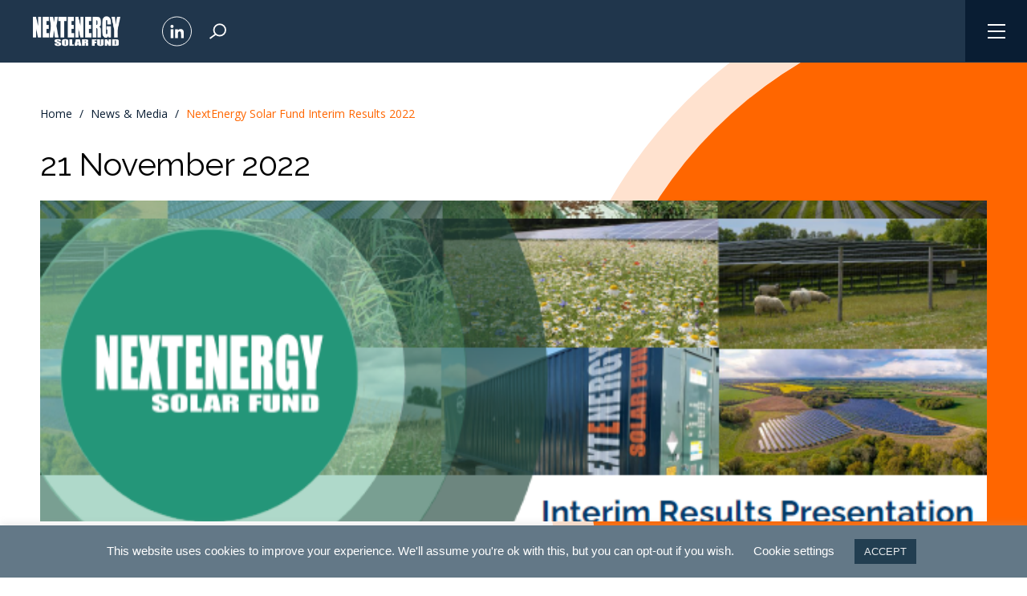

--- FILE ---
content_type: text/html; charset=UTF-8
request_url: https://www.nextenergysolarfund.com/news/nextenergy-solar-fund-interim-results/
body_size: 160395
content:
<!doctype html>
<html lang="en-GB">

<head>

	<!-- Google tag (gtag.js) -->
	<script async src="https://www.googletagmanager.com/gtag/js?id=G-03VSLP0D89"></script>
	<script>
		window.dataLayer = window.dataLayer || [];

		function gtag() {
			dataLayer.push(arguments);
		}
		gtag('js', new Date());

		gtag('config', 'G-03VSLP0D89');
	</script>

	<script>
		(function(ss, ex) {
			window.ldfdr = window.ldfdr || function() {
				(ldfdr._q = ldfdr._q || []).push([].slice.call(arguments));
			};
			(function(d, s) {
				fs = d.getElementsByTagName(s)[0];

				function ce(src) {
					var cs = d.createElement(s);
					cs.src = src;
					cs.async = 1;
					fs.parentNode.insertBefore(cs, fs);
				};
				ce('https://sc.lfeeder.com/lftracker_v1_' + ss + (ex ? '_' + ex : '') + '.js');
			})(document, 'script');
		})('kn9Eq4RgQwKaRlvP');
	</script>

	<link rel="preconnect" href="https://fonts.googleapis.com">
	<link rel="preconnect" href="https://fonts.gstatic.com" crossorigin>

	<link rel="stylesheet" href="https://use.typekit.net/odb5zqm.css">


	<link rel="apple-touch-icon" sizes="180x180" href="/wp-content/themes/next-energy-solar/build/images/favicon/apple-touch-icon.png">
	<link rel="icon" type="image/png" sizes="32x32" href="/wp-content/themes/next-energy-solar/build/images/favicon/favicon-32x32.png">
	<link rel="icon" type="image/png" sizes="16x16" href="/wp-content/themes/next-energy-solar/build/images/favicon/favicon-16x16.png">
	<link rel="manifest" href="/wp-content/themes/next-energy-solar/build/images/favicon/site.webmanifest">

	<link href="https://cdn.jsdelivr.net/npm/bootstrap@5.0.0-beta3/dist/css/bootstrap.min.css" rel="stylesheet" integrity="sha384-eOJMYsd53ii+scO/bJGFsiCZc+5NDVN2yr8+0RDqr0Ql0h+rP48ckxlpbzKgwra6" crossorigin="anonymous">
	<script src="https://cdn.jsdelivr.net/npm/bootstrap@5.0.0-beta3/dist/js/bootstrap.bundle.min.js" integrity="sha384-JEW9xMcG8R+pH31jmWH6WWP0WintQrMb4s7ZOdauHnUtxwoG2vI5DkLtS3qm9Ekf" crossorigin="anonymous"></script>
	<meta charset="utf-8">

<meta http-equiv="X-UA-Compatible" content="IE=edge">
<meta name="format-detection" content="telephone=no">

<meta name="viewport" content="width=device-width,initial-scale=1.0">

<meta name="application-name" content="NextEnergy Solar Fund">

<link rel="stylesheet" href="https://unpkg.com/aos@next/dist/aos.css" />
<link rel="preconnect" href="https://fonts.gstatic.com">
<link href="https://fonts.googleapis.com/css2?family=Source+Sans+Pro:wght@400;700&display=swap" rel="stylesheet">

<link rel="stylesheet" type="text/css" href="https://cdn.datatables.net/1.11.3/css/jquery.dataTables.css">

<script src="https://maps.googleapis.com/maps/api/js?key=AIzaSyCqdOOoXob5EF0zLONPoC0PUQlMNq9ocAc"></script>
<script type="text/javascript" src="https://www.gstatic.com/charts/loader.js"></script>	<!-- <link rel="stylesheet" href="/wp-content/themes/next-energy-solar/css/styles.css?761aeacfdaeb57f9a07b"> -->
	<meta name='robots' content='index, follow, max-image-preview:large, max-snippet:-1, max-video-preview:-1' />

	<!-- This site is optimized with the Yoast SEO plugin v26.7 - https://yoast.com/wordpress/plugins/seo/ -->
	<title>NextEnergy Solar Fund Interim Results 2022 - NextEnergy Solar Fund</title>
	<link rel="canonical" href="https://www.nextenergysolarfund.com/news/nextenergy-solar-fund-interim-results/" />
	<meta property="og:locale" content="en_GB" />
	<meta property="og:type" content="article" />
	<meta property="og:title" content="NextEnergy Solar Fund Interim Results 2022 - NextEnergy Solar Fund" />
	<meta property="og:url" content="https://www.nextenergysolarfund.com/news/nextenergy-solar-fund-interim-results/" />
	<meta property="og:site_name" content="NextEnergy Solar Fund" />
	<meta property="article:modified_time" content="2023-06-21T12:32:47+00:00" />
	<meta name="twitter:card" content="summary_large_image" />
	<script type="application/ld+json" class="yoast-schema-graph">{"@context":"https://schema.org","@graph":[{"@type":"WebPage","@id":"https://www.nextenergysolarfund.com/news/nextenergy-solar-fund-interim-results/","url":"https://www.nextenergysolarfund.com/news/nextenergy-solar-fund-interim-results/","name":"NextEnergy Solar Fund Interim Results 2022 - NextEnergy Solar Fund","isPartOf":{"@id":"https://www.nextenergysolarfund.com/#website"},"datePublished":"2022-11-21T14:41:58+00:00","dateModified":"2023-06-21T12:32:47+00:00","breadcrumb":{"@id":"https://www.nextenergysolarfund.com/news/nextenergy-solar-fund-interim-results/#breadcrumb"},"inLanguage":"en-GB","potentialAction":[{"@type":"ReadAction","target":["https://www.nextenergysolarfund.com/news/nextenergy-solar-fund-interim-results/"]}]},{"@type":"BreadcrumbList","@id":"https://www.nextenergysolarfund.com/news/nextenergy-solar-fund-interim-results/#breadcrumb","itemListElement":[{"@type":"ListItem","position":1,"name":"Home","item":"https://www.nextenergysolarfund.com/"},{"@type":"ListItem","position":2,"name":"NextEnergy Solar Fund Interim Results 2022"}]},{"@type":"WebSite","@id":"https://www.nextenergysolarfund.com/#website","url":"https://www.nextenergysolarfund.com/","name":"NextEnergy Solar Fund","description":"","publisher":{"@id":"https://www.nextenergysolarfund.com/#organization"},"potentialAction":[{"@type":"SearchAction","target":{"@type":"EntryPoint","urlTemplate":"https://www.nextenergysolarfund.com/?s={search_term_string}"},"query-input":{"@type":"PropertyValueSpecification","valueRequired":true,"valueName":"search_term_string"}}],"inLanguage":"en-GB"},{"@type":"Organization","@id":"https://www.nextenergysolarfund.com/#organization","name":"NextEnergy Solar Fund","url":"https://www.nextenergysolarfund.com/","logo":{"@type":"ImageObject","inLanguage":"en-GB","@id":"https://www.nextenergysolarfund.com/#/schema/logo/image/","url":"/wp-content/uploads/2022/11/NESF_calendar.png","contentUrl":"/wp-content/uploads/2022/11/NESF_calendar.png","width":617,"height":275,"caption":"NextEnergy Solar Fund"},"image":{"@id":"https://www.nextenergysolarfund.com/#/schema/logo/image/"},"sameAs":["https://www.linkedin.com/company/nextenergy-solar-fund-nesf/"]}]}</script>
	<!-- / Yoast SEO plugin. -->


<link rel="alternate" title="oEmbed (JSON)" type="application/json+oembed" href="https://www.nextenergysolarfund.com/wp-json/oembed/1.0/embed?url=https%3A%2F%2Fwww.nextenergysolarfund.com%2Fnews%2Fnextenergy-solar-fund-interim-results%2F" />
<link rel="alternate" title="oEmbed (XML)" type="text/xml+oembed" href="https://www.nextenergysolarfund.com/wp-json/oembed/1.0/embed?url=https%3A%2F%2Fwww.nextenergysolarfund.com%2Fnews%2Fnextenergy-solar-fund-interim-results%2F&#038;format=xml" />
		<style>
			.lazyload,
			.lazyloading {
				max-width: 100%;
			}
		</style>
		<style id='wp-img-auto-sizes-contain-inline-css' type='text/css'>
img:is([sizes=auto i],[sizes^="auto," i]){contain-intrinsic-size:3000px 1500px}
/*# sourceURL=wp-img-auto-sizes-contain-inline-css */
</style>
<link rel='stylesheet' id='sbi_styles-css' href='/wp-content/plugins/instagram-feed/css/sbi-styles.min.css?ver=6.10.0' type='text/css' media='all' />
<style id='wp-emoji-styles-inline-css' type='text/css'>

	img.wp-smiley, img.emoji {
		display: inline !important;
		border: none !important;
		box-shadow: none !important;
		height: 1em !important;
		width: 1em !important;
		margin: 0 0.07em !important;
		vertical-align: -0.1em !important;
		background: none !important;
		padding: 0 !important;
	}
/*# sourceURL=wp-emoji-styles-inline-css */
</style>
<link rel='stylesheet' id='wp-block-library-css' href='https://www.nextenergysolarfund.com/wp-includes/css/dist/block-library/style.min.css?ver=6.9' type='text/css' media='all' />
<style id='global-styles-inline-css' type='text/css'>
:root{--wp--preset--aspect-ratio--square: 1;--wp--preset--aspect-ratio--4-3: 4/3;--wp--preset--aspect-ratio--3-4: 3/4;--wp--preset--aspect-ratio--3-2: 3/2;--wp--preset--aspect-ratio--2-3: 2/3;--wp--preset--aspect-ratio--16-9: 16/9;--wp--preset--aspect-ratio--9-16: 9/16;--wp--preset--color--black: #000000;--wp--preset--color--cyan-bluish-gray: #abb8c3;--wp--preset--color--white: #ffffff;--wp--preset--color--pale-pink: #f78da7;--wp--preset--color--vivid-red: #cf2e2e;--wp--preset--color--luminous-vivid-orange: #ff6900;--wp--preset--color--luminous-vivid-amber: #fcb900;--wp--preset--color--light-green-cyan: #7bdcb5;--wp--preset--color--vivid-green-cyan: #00d084;--wp--preset--color--pale-cyan-blue: #8ed1fc;--wp--preset--color--vivid-cyan-blue: #0693e3;--wp--preset--color--vivid-purple: #9b51e0;--wp--preset--gradient--vivid-cyan-blue-to-vivid-purple: linear-gradient(135deg,rgb(6,147,227) 0%,rgb(155,81,224) 100%);--wp--preset--gradient--light-green-cyan-to-vivid-green-cyan: linear-gradient(135deg,rgb(122,220,180) 0%,rgb(0,208,130) 100%);--wp--preset--gradient--luminous-vivid-amber-to-luminous-vivid-orange: linear-gradient(135deg,rgb(252,185,0) 0%,rgb(255,105,0) 100%);--wp--preset--gradient--luminous-vivid-orange-to-vivid-red: linear-gradient(135deg,rgb(255,105,0) 0%,rgb(207,46,46) 100%);--wp--preset--gradient--very-light-gray-to-cyan-bluish-gray: linear-gradient(135deg,rgb(238,238,238) 0%,rgb(169,184,195) 100%);--wp--preset--gradient--cool-to-warm-spectrum: linear-gradient(135deg,rgb(74,234,220) 0%,rgb(151,120,209) 20%,rgb(207,42,186) 40%,rgb(238,44,130) 60%,rgb(251,105,98) 80%,rgb(254,248,76) 100%);--wp--preset--gradient--blush-light-purple: linear-gradient(135deg,rgb(255,206,236) 0%,rgb(152,150,240) 100%);--wp--preset--gradient--blush-bordeaux: linear-gradient(135deg,rgb(254,205,165) 0%,rgb(254,45,45) 50%,rgb(107,0,62) 100%);--wp--preset--gradient--luminous-dusk: linear-gradient(135deg,rgb(255,203,112) 0%,rgb(199,81,192) 50%,rgb(65,88,208) 100%);--wp--preset--gradient--pale-ocean: linear-gradient(135deg,rgb(255,245,203) 0%,rgb(182,227,212) 50%,rgb(51,167,181) 100%);--wp--preset--gradient--electric-grass: linear-gradient(135deg,rgb(202,248,128) 0%,rgb(113,206,126) 100%);--wp--preset--gradient--midnight: linear-gradient(135deg,rgb(2,3,129) 0%,rgb(40,116,252) 100%);--wp--preset--font-size--small: 13px;--wp--preset--font-size--medium: 20px;--wp--preset--font-size--large: 36px;--wp--preset--font-size--x-large: 42px;--wp--preset--spacing--20: 0.44rem;--wp--preset--spacing--30: 0.67rem;--wp--preset--spacing--40: 1rem;--wp--preset--spacing--50: 1.5rem;--wp--preset--spacing--60: 2.25rem;--wp--preset--spacing--70: 3.38rem;--wp--preset--spacing--80: 5.06rem;--wp--preset--shadow--natural: 6px 6px 9px rgba(0, 0, 0, 0.2);--wp--preset--shadow--deep: 12px 12px 50px rgba(0, 0, 0, 0.4);--wp--preset--shadow--sharp: 6px 6px 0px rgba(0, 0, 0, 0.2);--wp--preset--shadow--outlined: 6px 6px 0px -3px rgb(255, 255, 255), 6px 6px rgb(0, 0, 0);--wp--preset--shadow--crisp: 6px 6px 0px rgb(0, 0, 0);}:where(.is-layout-flex){gap: 0.5em;}:where(.is-layout-grid){gap: 0.5em;}body .is-layout-flex{display: flex;}.is-layout-flex{flex-wrap: wrap;align-items: center;}.is-layout-flex > :is(*, div){margin: 0;}body .is-layout-grid{display: grid;}.is-layout-grid > :is(*, div){margin: 0;}:where(.wp-block-columns.is-layout-flex){gap: 2em;}:where(.wp-block-columns.is-layout-grid){gap: 2em;}:where(.wp-block-post-template.is-layout-flex){gap: 1.25em;}:where(.wp-block-post-template.is-layout-grid){gap: 1.25em;}.has-black-color{color: var(--wp--preset--color--black) !important;}.has-cyan-bluish-gray-color{color: var(--wp--preset--color--cyan-bluish-gray) !important;}.has-white-color{color: var(--wp--preset--color--white) !important;}.has-pale-pink-color{color: var(--wp--preset--color--pale-pink) !important;}.has-vivid-red-color{color: var(--wp--preset--color--vivid-red) !important;}.has-luminous-vivid-orange-color{color: var(--wp--preset--color--luminous-vivid-orange) !important;}.has-luminous-vivid-amber-color{color: var(--wp--preset--color--luminous-vivid-amber) !important;}.has-light-green-cyan-color{color: var(--wp--preset--color--light-green-cyan) !important;}.has-vivid-green-cyan-color{color: var(--wp--preset--color--vivid-green-cyan) !important;}.has-pale-cyan-blue-color{color: var(--wp--preset--color--pale-cyan-blue) !important;}.has-vivid-cyan-blue-color{color: var(--wp--preset--color--vivid-cyan-blue) !important;}.has-vivid-purple-color{color: var(--wp--preset--color--vivid-purple) !important;}.has-black-background-color{background-color: var(--wp--preset--color--black) !important;}.has-cyan-bluish-gray-background-color{background-color: var(--wp--preset--color--cyan-bluish-gray) !important;}.has-white-background-color{background-color: var(--wp--preset--color--white) !important;}.has-pale-pink-background-color{background-color: var(--wp--preset--color--pale-pink) !important;}.has-vivid-red-background-color{background-color: var(--wp--preset--color--vivid-red) !important;}.has-luminous-vivid-orange-background-color{background-color: var(--wp--preset--color--luminous-vivid-orange) !important;}.has-luminous-vivid-amber-background-color{background-color: var(--wp--preset--color--luminous-vivid-amber) !important;}.has-light-green-cyan-background-color{background-color: var(--wp--preset--color--light-green-cyan) !important;}.has-vivid-green-cyan-background-color{background-color: var(--wp--preset--color--vivid-green-cyan) !important;}.has-pale-cyan-blue-background-color{background-color: var(--wp--preset--color--pale-cyan-blue) !important;}.has-vivid-cyan-blue-background-color{background-color: var(--wp--preset--color--vivid-cyan-blue) !important;}.has-vivid-purple-background-color{background-color: var(--wp--preset--color--vivid-purple) !important;}.has-black-border-color{border-color: var(--wp--preset--color--black) !important;}.has-cyan-bluish-gray-border-color{border-color: var(--wp--preset--color--cyan-bluish-gray) !important;}.has-white-border-color{border-color: var(--wp--preset--color--white) !important;}.has-pale-pink-border-color{border-color: var(--wp--preset--color--pale-pink) !important;}.has-vivid-red-border-color{border-color: var(--wp--preset--color--vivid-red) !important;}.has-luminous-vivid-orange-border-color{border-color: var(--wp--preset--color--luminous-vivid-orange) !important;}.has-luminous-vivid-amber-border-color{border-color: var(--wp--preset--color--luminous-vivid-amber) !important;}.has-light-green-cyan-border-color{border-color: var(--wp--preset--color--light-green-cyan) !important;}.has-vivid-green-cyan-border-color{border-color: var(--wp--preset--color--vivid-green-cyan) !important;}.has-pale-cyan-blue-border-color{border-color: var(--wp--preset--color--pale-cyan-blue) !important;}.has-vivid-cyan-blue-border-color{border-color: var(--wp--preset--color--vivid-cyan-blue) !important;}.has-vivid-purple-border-color{border-color: var(--wp--preset--color--vivid-purple) !important;}.has-vivid-cyan-blue-to-vivid-purple-gradient-background{background: var(--wp--preset--gradient--vivid-cyan-blue-to-vivid-purple) !important;}.has-light-green-cyan-to-vivid-green-cyan-gradient-background{background: var(--wp--preset--gradient--light-green-cyan-to-vivid-green-cyan) !important;}.has-luminous-vivid-amber-to-luminous-vivid-orange-gradient-background{background: var(--wp--preset--gradient--luminous-vivid-amber-to-luminous-vivid-orange) !important;}.has-luminous-vivid-orange-to-vivid-red-gradient-background{background: var(--wp--preset--gradient--luminous-vivid-orange-to-vivid-red) !important;}.has-very-light-gray-to-cyan-bluish-gray-gradient-background{background: var(--wp--preset--gradient--very-light-gray-to-cyan-bluish-gray) !important;}.has-cool-to-warm-spectrum-gradient-background{background: var(--wp--preset--gradient--cool-to-warm-spectrum) !important;}.has-blush-light-purple-gradient-background{background: var(--wp--preset--gradient--blush-light-purple) !important;}.has-blush-bordeaux-gradient-background{background: var(--wp--preset--gradient--blush-bordeaux) !important;}.has-luminous-dusk-gradient-background{background: var(--wp--preset--gradient--luminous-dusk) !important;}.has-pale-ocean-gradient-background{background: var(--wp--preset--gradient--pale-ocean) !important;}.has-electric-grass-gradient-background{background: var(--wp--preset--gradient--electric-grass) !important;}.has-midnight-gradient-background{background: var(--wp--preset--gradient--midnight) !important;}.has-small-font-size{font-size: var(--wp--preset--font-size--small) !important;}.has-medium-font-size{font-size: var(--wp--preset--font-size--medium) !important;}.has-large-font-size{font-size: var(--wp--preset--font-size--large) !important;}.has-x-large-font-size{font-size: var(--wp--preset--font-size--x-large) !important;}
/*# sourceURL=global-styles-inline-css */
</style>

<style id='classic-theme-styles-inline-css' type='text/css'>
/*! This file is auto-generated */
.wp-block-button__link{color:#fff;background-color:#32373c;border-radius:9999px;box-shadow:none;text-decoration:none;padding:calc(.667em + 2px) calc(1.333em + 2px);font-size:1.125em}.wp-block-file__button{background:#32373c;color:#fff;text-decoration:none}
/*# sourceURL=/wp-includes/css/classic-themes.min.css */
</style>
<link rel='stylesheet' id='app_service_email-css' href='/wp-content/plugins/app_service_email/public/css/app_service_email-public.css?ver=1.2.1' type='text/css' media='all' />
<link rel='stylesheet' id='cookie-law-info-css' href='/wp-content/plugins/cookie-law-info/legacy/public/css/cookie-law-info-public.css?ver=3.3.9.1' type='text/css' media='all' />
<link rel='stylesheet' id='cookie-law-info-gdpr-css' href='/wp-content/plugins/cookie-law-info/legacy/public/css/cookie-law-info-gdpr.css?ver=3.3.9.1' type='text/css' media='all' />
<link rel='stylesheet' id='search-filter-plugin-styles-css' href='/wp-content/plugins/search-filter-pro/public/assets/css/search-filter.min.css?ver=2.5.21' type='text/css' media='all' />
<link rel='stylesheet' id='main-css' href='/wp-content/themes/next-energy-solar/build/css/style.css?ver=1764171818' type='text/css' media='all' />
<script type="text/javascript" src="https://www.nextenergysolarfund.com/wp-includes/js/jquery/jquery.min.js?ver=3.7.1" id="jquery-core-js"></script>
<script type="text/javascript" src="https://www.nextenergysolarfund.com/wp-includes/js/jquery/jquery-migrate.min.js?ver=3.4.1" id="jquery-migrate-js"></script>
<script type="text/javascript" src="/wp-content/plugins/app_service_email/public/js/app_service_email-public.js?ver=1.2.1" id="app_service_email-js"></script>
<script type="text/javascript" id="cookie-law-info-js-extra">
/* <![CDATA[ */
var Cli_Data = {"nn_cookie_ids":["CONSENT","_gat_gtag_UA_109301815_3","_gid","_ga","yt-remote-connected-devices","yt-remote-device-id","IDE","test_cookie","VISITOR_INFO1_LIVE","YSC","_wpfuuid","cookielawinfo-checkbox-others","cookielawinfo-checkbox-advertisement","cookielawinfo-checkbox-analytics","cookielawinfo-checkbox-performance","cookielawinfo-checkbox-necessary","cookielawinfo-checkbox-functional"],"cookielist":[],"non_necessary_cookies":{"necessary":["_wpfuuid"],"analytics":["_ga","_gid","_gat_gtag_UA_109301815_3","CONSENT"],"advertisement":["test_cookie","IDE","yt-remote-device-id","yt-remote-connected-devices","YSC","VISITOR_INFO1_LIVE"]},"ccpaEnabled":"","ccpaRegionBased":"","ccpaBarEnabled":"","strictlyEnabled":["necessary","obligatoire"],"ccpaType":"gdpr","js_blocking":"","custom_integration":"","triggerDomRefresh":"","secure_cookies":""};
var cli_cookiebar_settings = {"animate_speed_hide":"500","animate_speed_show":"500","background":"#637887","border":"#b1a6a6c2","border_on":"","button_1_button_colour":"#223e51","button_1_button_hover":"#1b3241","button_1_link_colour":"#e8ebed","button_1_as_button":"1","button_1_new_win":"","button_2_button_colour":"#333","button_2_button_hover":"#292929","button_2_link_colour":"#ffffff","button_2_as_button":"","button_2_hidebar":"","button_3_button_colour":"#000","button_3_button_hover":"#000000","button_3_link_colour":"#fff","button_3_as_button":"1","button_3_new_win":"","button_4_button_colour":"#000","button_4_button_hover":"#000000","button_4_link_colour":"#ffffff","button_4_as_button":"","button_7_button_colour":"#61a229","button_7_button_hover":"#4e8221","button_7_link_colour":"#fff","button_7_as_button":"1","button_7_new_win":"","font_family":"Helvetica, Arial, sans-serif","header_fix":"","notify_animate_hide":"1","notify_animate_show":"","notify_div_id":"#cookie-law-info-bar","notify_position_horizontal":"right","notify_position_vertical":"bottom","scroll_close":"","scroll_close_reload":"","accept_close_reload":"","reject_close_reload":"","showagain_tab":"","showagain_background":"#fff","showagain_border":"#000","showagain_div_id":"#cookie-law-info-again","showagain_x_position":"100px","text":"#ffffff","show_once_yn":"","show_once":"10000","logging_on":"","as_popup":"","popup_overlay":"1","bar_heading_text":"","cookie_bar_as":"banner","popup_showagain_position":"bottom-right","widget_position":"left"};
var log_object = {"ajax_url":"https://www.nextenergysolarfund.com/wp-admin/admin-ajax.php"};
//# sourceURL=cookie-law-info-js-extra
/* ]]> */
</script>
<script type="text/javascript" src="/wp-content/plugins/cookie-law-info/legacy/public/js/cookie-law-info-public.js?ver=3.3.9.1" id="cookie-law-info-js"></script>
<link rel="https://api.w.org/" href="https://www.nextenergysolarfund.com/wp-json/" /><link rel="alternate" title="JSON" type="application/json" href="https://www.nextenergysolarfund.com/wp-json/wp/v2/news/3644" /><link rel="EditURI" type="application/rsd+xml" title="RSD" href="https://www.nextenergysolarfund.com/xmlrpc.php?rsd" />
<meta name="generator" content="WordPress 6.9" />
<link rel='shortlink' href='https://www.nextenergysolarfund.com/?p=3644' />
<meta name="tec-api-version" content="v1"><meta name="tec-api-origin" content="https://www.nextenergysolarfund.com"><link rel="alternate" href="https://www.nextenergysolarfund.com/wp-json/tribe/events/v1/" />		<script>
			document.documentElement.className = document.documentElement.className.replace('no-js', 'js');
		</script>
				<style>
			.no-js img.lazyload {
				display: none;
			}

			figure.wp-block-image img.lazyloading {
				min-width: 150px;
			}

			.lazyload,
			.lazyloading {
				--smush-placeholder-width: 100px;
				--smush-placeholder-aspect-ratio: 1/1;
				width: var(--smush-image-width, var(--smush-placeholder-width)) !important;
				aspect-ratio: var(--smush-image-aspect-ratio, var(--smush-placeholder-aspect-ratio)) !important;
			}

						.lazyload, .lazyloading {
				opacity: 0;
			}

			.lazyloaded {
				opacity: 1;
				transition: opacity 400ms;
				transition-delay: 0ms;
			}

					</style>
		
	<link rel="stylesheet" href="/wp-content/themes/next-energy-solar/css/owl.carousel.min.css">
	<link rel="stylesheet" href="/wp-content/themes/next-energy-solar/css/owl.theme.default.min.css">
	<script src="https://code.jquery.com/jquery-3.4.1.min.js" integrity="sha256-CSXorXvZcTkaix6Yvo6HppcZGetbYMGWSFlBw8HfCJo=" crossorigin="anonymous"></script>


	<script
		src="https://cdn.jsdelivr.net/npm/vanilla-lazyload@19.1.3/dist/lazyload.min.js"></script>
<link rel='stylesheet' id='cookie-law-info-table-css' href='/wp-content/plugins/cookie-law-info/legacy/public/css/cookie-law-info-table.css?ver=3.3.9.1' type='text/css' media='all' />
</head>

<body class="wp-singular news-template-default single single-news postid-3644 wp-theme-next-energy-solar tribe-no-js">

	
	
<header style="    background-color: #7f9db4;" class="c-header  ">
	<div class="bg"></div>
	<a class="logo" href="/">
		<svg xmlns="http://www.w3.org/2000/svg" xmlns:xlink="http://www.w3.org/1999/xlink" width="111.429" height="39" viewBox="0 0 111.429 39">
			<image id="nesf_lg" width="111.429" height="39" xlink:href="[data-uri]" />
		</svg>
	</a>
	<a class="header-social" href="https://www.linkedin.com/company/nextenergy-solar-fund-nesf/" target="_blank">
		<svg xmlns="http://www.w3.org/2000/svg" width="39" height="39" viewBox="0 0 39 39">
			<g id="Group_2338" data-name="Group 2338" transform="translate(-1122 -38)">
				<g id="Group_835" data-name="Group 835" transform="translate(1499.685 208.528)">
					<rect id="Rectangle_231" data-name="Rectangle 231" width="3.636" height="11.696" transform="translate(-366.395 -153.714)" fill="#fff" />
					<path id="Path_141" data-name="Path 141" d="M-364.577-159.528a2.108,2.108,0,0,0-2.108,2.107,2.108,2.108,0,0,0,2.108,2.108,2.109,2.109,0,0,0,2.107-2.108A2.108,2.108,0,0,0-364.577-159.528Z" fill="#fff" />
					<path id="Path_142" data-name="Path 142" d="M-334.557-130.64v11.7h3.632v-5.786c0-1.526.29-3,2.182-3,1.864,0,1.889,1.745,1.889,3.1v5.688h3.633v-6.415c0-3.149-.68-5.572-4.361-5.572a3.82,3.82,0,0,0-3.44,1.889h-.049v-1.6Z" transform="translate(-25.923 -23.074)" fill="#fff" />
				</g>
				<g id="Ellipse_71" data-name="Ellipse 71" transform="translate(1122 38)" fill="none" stroke="#fff" stroke-width="1">
					<circle cx="19.5" cy="19.5" r="19.5" stroke="none" />
					<circle cx="19.5" cy="19.5" r="19" fill="none" />
				</g>
			</g>
		</svg>
	</a>
	<span id="search-btn" class="header-search">
		<svg xmlns="http://www.w3.org/2000/svg" width="22.731" height="21.264" viewBox="0 0 22.731 21.264">
			<g id="Group_4" data-name="Group 4" transform="translate(-1153.514 -39)">
				<g id="Ellipse_1" data-name="Ellipse 1" transform="translate(1158.512 39)" fill="none" stroke="#fff" stroke-width="2">
					<circle cx="8.867" cy="8.867" r="8.867" stroke="none" />
					<circle cx="8.867" cy="8.867" r="7.867" fill="none" />
				</g>
				<path id="Path_5" data-name="Path 5" d="M14474.778,1.522l-7.765,5.785" transform="translate(-13312.902 52.155)" fill="none" stroke="#fff" stroke-width="2" />
			</g>
		</svg>
	</span>
	<form id="header-search-form" class="search-form" action="/">
		<input placeholder="Search..." name="s" class="sf-input-text" type="text" value="" title="">
	</form>
</header>

<div id="main-navigation">
		<nav class="nav-main-navigation"><ul id="main-menu" class="global-nav"><li id="menu-item-957" class="menu-item menu-item-type-post_type menu-item-object-page menu-item-has-children menu-item-957"><a href="https://www.nextenergysolarfund.com/about-us-2/">About</a>
<ul class="sub-menu">
	<li id="menu-item-3856" class="menu-item menu-item-type-post_type menu-item-object-page menu-item-3856"><a href="https://www.nextenergysolarfund.com/about-us-2/">Introduction to NextEnergy Solar Fund</a></li>
	<li id="menu-item-3844" class="menu-item menu-item-type-post_type menu-item-object-page menu-item-3844"><a href="https://www.nextenergysolarfund.com/about-us-2/our-investment-case/">Why Invest</a></li>
	<li id="menu-item-4538" class="menu-item menu-item-type-post_type menu-item-object-page menu-item-4538"><a href="https://www.nextenergysolarfund.com/about-us-2/our-track-record/">Track Record</a></li>
</ul>
</li>
<li id="menu-item-1955" class="menu-item menu-item-type-post_type menu-item-object-page menu-item-has-children menu-item-1955"><a href="https://www.nextenergysolarfund.com/team/">Team</a>
<ul class="sub-menu">
	<li id="menu-item-3852" class="menu-item menu-item-type-post_type menu-item-object-page menu-item-3852"><a href="https://www.nextenergysolarfund.com/team/">Board of Directors</a></li>
	<li id="menu-item-4569" class="menu-item menu-item-type-post_type menu-item-object-page menu-item-4569"><a href="https://www.nextenergysolarfund.com/our-investment-manager-adviser/">Investment Adviser &#038; Operating Asset Manager</a></li>
	<li id="menu-item-4850" class="menu-item menu-item-type-post_type menu-item-object-page menu-item-4850"><a href="https://www.nextenergysolarfund.com/esg/esg-team/">Sustainability &#038; ESG Team</a></li>
	<li id="menu-item-3846" class="menu-item menu-item-type-post_type menu-item-object-page menu-item-3846"><a href="https://www.nextenergysolarfund.com/next-energy-companies/">NextEnergy Group Companies</a></li>
</ul>
</li>
<li id="menu-item-1954" class="menu-item menu-item-type-post_type menu-item-object-page menu-item-has-children menu-item-1954"><a href="https://www.nextenergysolarfund.com/portfolio/">Portfolio</a>
<ul class="sub-menu">
	<li id="menu-item-2013" class="menu-item menu-item-type-post_type menu-item-object-page menu-item-2013"><a href="https://www.nextenergysolarfund.com/portfolio/">Portfolio Overview</a></li>
	<li id="menu-item-6242" class="menu-item menu-item-type-post_type menu-item-object-page menu-item-6242"><a href="https://www.nextenergysolarfund.com/portfolio/our-solar-assets/">Our Solar Assets</a></li>
	<li id="menu-item-6241" class="menu-item menu-item-type-post_type menu-item-object-page menu-item-6241"><a href="https://www.nextenergysolarfund.com/portfolio/our-energy-storage-assets/">Our Energy Storage Assets</a></li>
	<li id="menu-item-1984" class="menu-item menu-item-type-post_type menu-item-object-page menu-item-1984"><a href="https://www.nextenergysolarfund.com/portfolio/solar-assets/">Asset Map</a></li>
</ul>
</li>
<li id="menu-item-1783" class="menu-item menu-item-type-post_type menu-item-object-page menu-item-has-children menu-item-1783"><a href="https://www.nextenergysolarfund.com/investor-relations/">Investor Centre</a>
<ul class="sub-menu">
	<li id="menu-item-6927" class="menu-item menu-item-type-post_type menu-item-object-page menu-item-6927"><a href="https://www.nextenergysolarfund.com/investor-relations/private-investors/investing/">How to Invest</a></li>
	<li id="menu-item-2119" class="menu-item menu-item-type-post_type menu-item-object-page menu-item-2119"><a href="https://www.nextenergysolarfund.com/investor-relations/private-investors/share-price-tools/">Share Price Tools</a></li>
	<li id="menu-item-6563" class="menu-item menu-item-type-post_type menu-item-object-page menu-item-6563"><a href="https://www.nextenergysolarfund.com/key-investor-documents-kid/">Key Investor Documents (KID)</a></li>
	<li id="menu-item-6316" class="menu-item menu-item-type-post_type menu-item-object-page menu-item-6316"><a href="https://www.nextenergysolarfund.com/reports-and-publications/annual-general-meeting/">Annual General Meeting</a></li>
	<li id="menu-item-2050" class="menu-item menu-item-type-post_type menu-item-object-page menu-item-2050"><a href="https://www.nextenergysolarfund.com/investor-relations/financial-calendar/">Financial Calendar</a></li>
	<li id="menu-item-7301" class="menu-item menu-item-type-post_type menu-item-object-page menu-item-7301"><a href="https://www.nextenergysolarfund.com/dividend-dates/">Dividend Dates</a></li>
	<li id="menu-item-6925" class="menu-item menu-item-type-post_type menu-item-object-page menu-item-6925"><a href="https://www.nextenergysolarfund.com/investor-relations/private-investors/investor-faqs/">Investor FAQs</a></li>
</ul>
</li>
<li id="menu-item-1692" class="menu-item menu-item-type-post_type menu-item-object-page menu-item-has-children menu-item-1692"><a href="https://www.nextenergysolarfund.com/esg/">Sustainability &amp; ESG</a>
<ul class="sub-menu">
	<li id="menu-item-2015" class="menu-item menu-item-type-post_type menu-item-object-page menu-item-2015"><a href="https://www.nextenergysolarfund.com/esg/sustainable-investing/">Our Approach to Sustainability</a></li>
	<li id="menu-item-2019" class="menu-item menu-item-type-post_type menu-item-object-page menu-item-2019"><a href="https://www.nextenergysolarfund.com/esg/biodiversity/">Biodiversity</a></li>
	<li id="menu-item-3850" class="menu-item menu-item-type-post_type menu-item-object-page menu-item-3850"><a href="https://www.nextenergysolarfund.com/esg/supply-chain/">Supply Chain</a></li>
	<li id="menu-item-2016" class="menu-item menu-item-type-post_type menu-item-object-page menu-item-2016"><a href="https://www.nextenergysolarfund.com/esg/governance-and-policies/">Governance</a></li>
	<li id="menu-item-3853" class="menu-item menu-item-type-post_type menu-item-object-page menu-item-3853"><a href="https://www.nextenergysolarfund.com/esg/human-rights/">Human Rights</a></li>
</ul>
</li>
<li id="menu-item-1755" class="menu-item menu-item-type-post_type menu-item-object-page menu-item-has-children menu-item-1755"><a href="https://www.nextenergysolarfund.com/news-media/">Regulatory News &#038; Media</a>
<ul class="sub-menu">
	<li id="menu-item-3842" class="menu-item menu-item-type-post_type menu-item-object-page menu-item-3842"><a href="https://www.nextenergysolarfund.com/news-media/regulatory-news/">Regulatory News</a></li>
	<li id="menu-item-3857" class="menu-item menu-item-type-post_type menu-item-object-page menu-item-3857"><a href="https://www.nextenergysolarfund.com/news-media/">Press &#038; Media</a></li>
	<li id="menu-item-5473" class="menu-item menu-item-type-post_type menu-item-object-page menu-item-5473"><a href="https://www.nextenergysolarfund.com/news-media/social-media/">Social Media</a></li>
	<li id="menu-item-3873" class="menu-item menu-item-type-post_type menu-item-object-page menu-item-3873"><a href="https://www.nextenergysolarfund.com/reports-and-publications/thought-leadership-white-papers/">Thought Leadership &#038; White Papers</a></li>
	<li id="menu-item-5485" class="menu-item menu-item-type-post_type menu-item-object-page menu-item-5485"><a href="https://www.nextenergysolarfund.com/news-media/media-gallery/">Media Gallery</a></li>
</ul>
</li>
<li id="menu-item-1952" class="menu-item menu-item-type-post_type menu-item-object-page menu-item-has-children menu-item-1952"><a href="https://www.nextenergysolarfund.com/reports-and-publications/">Reports, Publications &#038; Presentations</a>
<ul class="sub-menu">
	<li id="menu-item-3851" class="menu-item menu-item-type-post_type menu-item-object-page menu-item-3851"><a href="https://www.nextenergysolarfund.com/reports-and-publications/">Reports &#038; Publications</a></li>
	<li id="menu-item-2941" class="menu-item menu-item-type-post_type menu-item-object-page menu-item-2941"><a href="https://www.nextenergysolarfund.com/reports-and-publications/esg-reports-and-publications/">Sustainability Reports and Policies</a></li>
	<li id="menu-item-6302" class="menu-item menu-item-type-post_type menu-item-object-page menu-item-6302"><a href="https://www.nextenergysolarfund.com/presentations/">Presentations</a></li>
	<li id="menu-item-7405" class="menu-item menu-item-type-post_type menu-item-object-page menu-item-7405"><a href="https://www.nextenergysolarfund.com/campaigns/">Campaigns</a></li>
	<li id="menu-item-7081" class="menu-item menu-item-type-post_type menu-item-object-page menu-item-7081"><a href="https://www.nextenergysolarfund.com/investor-relations/analyst-research/">Analyst Research</a></li>
	<li id="menu-item-6225" class="menu-item menu-item-type-post_type menu-item-object-page menu-item-6225"><a href="https://www.nextenergysolarfund.com/reports-and-publications/annual-general-meeting/">Annual General Meeting</a></li>
	<li id="menu-item-3909" class="menu-item menu-item-type-post_type menu-item-object-page menu-item-3909"><a href="https://www.nextenergysolarfund.com/reports-and-publications/videos/">Webinar &#038; Presentation Videos</a></li>
	<li id="menu-item-7282" class="menu-item menu-item-type-post_type menu-item-object-page menu-item-7282"><a href="https://www.nextenergysolarfund.com/reports-and-publications/downloads/">EMT, EPT, EET Downloads</a></li>
</ul>
</li>
<li id="menu-item-1953" class="menu-item menu-item-type-post_type menu-item-object-page menu-item-1953"><a href="https://www.nextenergysolarfund.com/contact/">Contact</a></li>
</ul></nav></div>

<span id="btn-menu" class="btn-menu">
	<span class="line"></span>
</span>
	<main id="main">
  <div class="c-section c-section--banner_section theme-white type-image">
    <div class="circle theme-orange" data-aos="slide-left" data-aos-duration="1500">
      <div class="inner"></div>
    </div>
    <div class="wrapper container b-banner_section">
      <div class="row">
        <div class="col-xs-12">
          <div class="breadcrumbs-container">
            <div class="breadcrumbs">
              <p id="breadcrumbs">
                <span>
                  <span>
                    <a href="/">Home</a>
                    <span class="divider">/</span>
                    <a href="/news-media">News & Media</a>
                    <span class="divider">/</span>
                    <span class="breadcrumb_last" aria-current="page">NextEnergy Solar Fund Interim Results 2022</span>
                  </span>
                </span>
              </p>            
            </div>
          </div>
          <h1>21 November 2022</h1>
          <div class="banner-bg-image lazyload" data-aos="slide-up" data-aos-delay="500" style="background-image:inherit;" data-bg-image="url(/wp-content/uploads/2022/11/NESF-interim-presentation.png)"></div>
        </div>
      </div>
    </div>
  </div>

  <section class="c-section theme-white c-section--profile-content">
    <div class="wrapper container b-profile-content">
      <div class="row">
        <div class="col-sm-12">
          <h1>NextEnergy Solar Fund Interim Results 2022</h1>
        </div>
      </div>
        <div class="row">
          <div class="col-sm-12 col-md-5">
            <div class="slide-up">
              <p class="t-h3">for period ended 30 September 2022</p>
            </div>
          </div>
          <div class="col-sm-12 col-md-6 offset-md-1">
            <div class="slide-up">
              <p>NextEnergy Solar Fund, the specialist solar and energy storage climate impact fund with a combined installed power capacity of 865MW, is pleased to announce it has today published its interim results as at 30 September 2022.</p>
<ul>
<li>Read the full announcement here: <strong><a href="https://tools.eurolandir.com/tools/Pressreleases/GetPressRelease/?ID=4205767&amp;lang=en-GB&amp;companycode=gg-nesf&amp;v=">RNS</a></strong></li>
<li>Watch the full replay of the presentation here: <strong><a href="https://www.lsegissuerservices.com/spark/NextEnergySolarFundLtd/events/ef9d1fc7-9e19-4990-9649-f9174a04dfad">NESF Interim Results Presentation Replay 2022</a></strong></li>
<li>Find a hard copy of presentation here: <strong><a href="https://prd.nextenergysolarfund.com/reports-and-publications/">Reports &amp; Publications</a></strong></li>
</ul>
<p>&nbsp;</p>
            </div>
          </div>
        </div>
    </div>
  </section>

  
</main>


<footer class="c-footer c-section theme-blue_dark">
  <div class="wrapper container">
    <div class="row">
      <div class="col-xs-12 col-md-2">
        <div class="footer-wrapper">   
        <a class="footer-logo" href="/">
            <svg xmlns="http://www.w3.org/2000/svg" xmlns:xlink="http://www.w3.org/1999/xlink" width="111.429" height="39" viewBox="0 0 111.429 39">
              <image id="nesf_lg" width="111.429" height="39" xlink:href="[data-uri]"/>
            </svg>
          </a>
          <a class="footer-social" href="https://www.linkedin.com/company/nextenergy-solar-fund-nesf/" target="_blank">
            <svg xmlns="http://www.w3.org/2000/svg" width="39" height="39" viewBox="0 0 39 39">
              <g id="Group_2338" data-name="Group 2338" transform="translate(-1122 -38)">
                <g id="Group_835" data-name="Group 835" transform="translate(1499.685 208.528)">
                  <rect id="Rectangle_231" data-name="Rectangle 231" width="3.636" height="11.696" transform="translate(-366.395 -153.714)" fill="#fff"/>
                  <path id="Path_141" data-name="Path 141" d="M-364.577-159.528a2.108,2.108,0,0,0-2.108,2.107,2.108,2.108,0,0,0,2.108,2.108,2.109,2.109,0,0,0,2.107-2.108A2.108,2.108,0,0,0-364.577-159.528Z" fill="#fff"/>
                  <path id="Path_142" data-name="Path 142" d="M-334.557-130.64v11.7h3.632v-5.786c0-1.526.29-3,2.182-3,1.864,0,1.889,1.745,1.889,3.1v5.688h3.633v-6.415c0-3.149-.68-5.572-4.361-5.572a3.82,3.82,0,0,0-3.44,1.889h-.049v-1.6Z" transform="translate(-25.923 -23.074)" fill="#fff"/>
                </g>
                <g id="Ellipse_71" data-name="Ellipse 71" transform="translate(1122 38)" fill="none" stroke="#fff" stroke-width="1">
                  <circle cx="19.5" cy="19.5" r="19.5" stroke="none"/>
                  <circle cx="19.5" cy="19.5" r="19" fill="none"/>
                </g>
              </g>
            </svg>
          </a>      
          <a class="credit" href="https://chalk.co.uk" target="_blank">Website by Chalk</a>  
        </div>
      </div> 
      <div class="col-xs-12 col-md-2">
        <div class="footer-wrapper">
            <nav class="c-navigation__container-footer"><ul id="navigation-footer-one" class="footer-nav"><li id="menu-item-1133" class="menu-item menu-item-type-post_type menu-item-object-page menu-item-1133"><a href="https://www.nextenergysolarfund.com/about-us-2/">About</a></li>
<li id="menu-item-1948" class="menu-item menu-item-type-post_type menu-item-object-page menu-item-1948"><a href="https://www.nextenergysolarfund.com/team/">Our Board of Directors</a></li>
<li id="menu-item-1949" class="menu-item menu-item-type-post_type menu-item-object-page menu-item-1949"><a href="https://www.nextenergysolarfund.com/portfolio/">Portfolio</a></li>
<li id="menu-item-1680" class="menu-item menu-item-type-post_type menu-item-object-page menu-item-1680"><a href="https://www.nextenergysolarfund.com/esg/">Sustainability &amp; ESG</a></li>
<li id="menu-item-1786" class="menu-item menu-item-type-post_type menu-item-object-page menu-item-1786"><a href="https://www.nextenergysolarfund.com/investor-relations/">Investor Centre</a></li>
<li id="menu-item-6923" class="menu-item menu-item-type-post_type menu-item-object-page menu-item-6923"><a href="https://www.nextenergysolarfund.com/investor-relations/private-investors/investor-faqs/">Investor FAQs</a></li>
<li id="menu-item-1787" class="menu-item menu-item-type-post_type menu-item-object-page menu-item-1787"><a href="https://www.nextenergysolarfund.com/news-media/">Regulatory News &#038; Media</a></li>
<li id="menu-item-1951" class="menu-item menu-item-type-post_type menu-item-object-page menu-item-has-children menu-item-1951"><a href="https://www.nextenergysolarfund.com/reports-and-publications/">Reports, Publications &#038; Presentations</a>
<ul class="sub-menu">
	<li id="menu-item-7404" class="menu-item menu-item-type-post_type menu-item-object-page menu-item-7404"><a href="https://www.nextenergysolarfund.com/campaigns/">Campaigns</a></li>
</ul>
</li>
<li id="menu-item-1950" class="menu-item menu-item-type-post_type menu-item-object-page menu-item-1950"><a href="https://www.nextenergysolarfund.com/contact/">Contact</a></li>
</ul></nav>   
        </div>
      </div>    
      <div class="col-xs-12 col-md-2">
        <div class="footer-wrapper">                
            <nav class="c-navigation__container-footer"><ul id="navigation-footer-two" class="footer-nav main"><li id="menu-item-1128" class="menu-item menu-item-type-post_type menu-item-object-page menu-item-1128"><a href="https://www.nextenergysolarfund.com/terms-conditions/">Terms and Conditions</a></li>
<li id="menu-item-1129" class="menu-item menu-item-type-post_type menu-item-object-page menu-item-1129"><a href="https://www.nextenergysolarfund.com/privacy/">Privacy</a></li>
<li id="menu-item-1127" class="menu-item menu-item-type-post_type menu-item-object-page menu-item-1127"><a href="https://www.nextenergysolarfund.com/cookies/">Cookies</a></li>
<li id="menu-item-3033" class="menu-item menu-item-type-post_type menu-item-object-page menu-item-3033"><a href="https://www.nextenergysolarfund.com/modern-slavery-statement/">Modern Slavery Statement</a></li>
<li id="menu-item-3036" class="menu-item menu-item-type-custom menu-item-object-custom menu-item-3036"><a href="https://www.nextenergycapital.com/">NextEnergy Capital</a></li>
<li id="menu-item-3037" class="menu-item menu-item-type-custom menu-item-object-custom menu-item-3037"><a href="https://www.wise-energy.com/">WiseEnergy</a></li>
<li id="menu-item-3038" class="menu-item menu-item-type-custom menu-item-object-custom menu-item-3038"><a href="https://www.londonstockexchange.com/stock/NESF/nextenergy-solar-fund-limited/company-page">NESF Issuer Service Page</a></li>
</ul></nav>     
        </div>
      </div>  
      <div class="col-xs-12 col-md-3">
        <div class="footer-wrapper logos">   
        <svg xmlns="http://www.w3.org/2000/svg" xmlns:xlink="http://www.w3.org/1999/xlink" width="95.66" height="95.662" viewBox="0 0 95.66 95.662">
          <defs>
            <clipPath id="clip-path">
              <rect id="Rectangle_355" data-name="Rectangle 355" width="95.66" height="95.662" transform="translate(0 0)" fill="none"/>
            </clipPath>
          </defs>
          <g id="Group_2407" data-name="Group 2407" transform="translate(0 0)">
            <g id="Group_2406" data-name="Group 2406" clip-path="url(#clip-path)">
              <path id="Path_244" data-name="Path 244" d="M27.553,63.988a2.254,2.254,0,0,0-.305.026c-.079.015-.124.022-.182.037l-.041.013.011.045c0,.01.006.022.009.035a1.537,1.537,0,0,1,.055.413v.734a1.5,1.5,0,0,1-.064.53l-.021.063.139-.022c.112-.016.225-.031.337-.044a1.036,1.036,0,0,0,.93-1,.809.809,0,0,0-.185-.529.819.819,0,0,0-.683-.3m-.1,1.565c-.006-.1-.006-.18-.006-.337v-.694c0-.075,0-.182.009-.275a.543.543,0,0,1,.575.573.758.758,0,0,1-.578.733" fill="#fff"/>
              <path id="Path_245" data-name="Path 245" d="M29.663,63.884l.023-.066h-.06c-.161.006-.281.006-.395.013l-.064,0,.025.059a.945.945,0,0,1,.063.394v.827a1.347,1.347,0,0,1-.063.482l-.021.06h.064c.149-.007.276-.013.391-.013h.058l-.017-.05a1.448,1.448,0,0,1-.064-.466v-.8a1.246,1.246,0,0,1,.06-.443" fill="#fff"/>
              <path id="Path_246" data-name="Path 246" d="M31.531,65.432a.74.74,0,0,1-.081,0,.643.643,0,0,1-.608-.662.544.544,0,0,1,.553-.583h.065a.986.986,0,0,1,.438.162l.069.047V64l-.026-.013a1.139,1.139,0,0,0-.393-.109,1.048,1.048,0,0,0-.112,0,.927.927,0,0,0-.961.9.967.967,0,0,0,.194.575.991.991,0,0,0,.726.376c.044,0,.089.007.13.007a1.016,1.016,0,0,0,.439-.1l.028-.01.022-.378-.075.047a.712.712,0,0,1-.408.132" fill="#fff"/>
              <path id="Path_247" data-name="Path 247" d="M33.1,64.437a.706.706,0,0,1,.156.016v1.083a1.67,1.67,0,0,1-.047.417l-.013.053.046.01.359.075.073.016-.019-.072a1.716,1.716,0,0,1-.05-.423v-1.09a1.047,1.047,0,0,1,.4.175l.038.026.023-.044c.044-.082.086-.164.123-.239l.025-.05-.055-.013c-.435-.1-.878-.19-1.316-.262l-.036-.006-.014.038c-.018.053-.038.11-.055.161l-.065.185.077-.012a1.8,1.8,0,0,1,.355-.044" fill="#fff"/>
              <path id="Path_248" data-name="Path 248" d="M34.973,65.165v.681a.894.894,0,0,0,.6.9.8.8,0,0,0,.317.066.932.932,0,0,0,.209-.025c0,.025-.006.056-.012.112l-.005.045.033.015c.1.036.2.058.306.1l.079.038-.015-.091a1.911,1.911,0,0,1-.047-.457v-.93c0-.225.019-.262.044-.313l.018-.044-.088-.031c-.109-.044-.218-.094-.328-.135l-.094-.038.036.1a1.155,1.155,0,0,1,.059.406v.68a.66.66,0,0,1-.008.164.245.245,0,0,1-.225.143.3.3,0,0,1-.122-.028.626.626,0,0,1-.408-.628v-.627a.844.844,0,0,1,.052-.382l.018-.044-.043-.015c-.126-.046-.248-.087-.376-.131l-.086-.028.034.091a1.088,1.088,0,0,1,.05.4" fill="#fff"/>
              <path id="Path_249" data-name="Path 249" d="M37.421,65.918v1.075a.756.756,0,0,1-.076.416l-.024.053.049.016a2.868,2.868,0,0,0,.411.129l.09.034-.034-.069a1.313,1.313,0,0,1-.069-.41v-.721c.165.271.333.552.5.839l.029.019.04-.006c.171-.168.339-.3.5-.449v.734a.721.721,0,0,1-.071.371L38.74,68l.044.022c.149.069.283.122.409.169l.095.044-.036-.091a1.311,1.311,0,0,1-.074-.489V66.8c0-.22.051-.27.117-.326l.056-.04-.063-.022c-.118-.05-.234-.106-.334-.158l-.034-.016-.019.036a.37.37,0,0,1-.117.126c-.144.111-.285.246-.432.35l-.037.034-.109-.166c-.112-.19-.221-.377-.335-.54a2.53,2.53,0,0,1-.145-.289l-.008-.022-.017,0a3.423,3.423,0,0,0-.394-.149l-.126-.038.076.1a2.166,2.166,0,0,0,.164.237" fill="#fff"/>
              <path id="Path_250" data-name="Path 250" d="M45.267,68.121l-.028,0-.014.019a1.927,1.927,0,0,1-.121.154c-.165.18-.333.37-.48.514-.143-.194-.294-.408-.441-.634a.9.9,0,0,1-.145-.266l-.008-.019-.025-.005c-.128-.022-.259-.044-.39-.072l-.117-.032.072.091c.027.03.053.065.08.1s.054.082.081.123v1.065a.919.919,0,0,1-.073.429l-.025.044.057.012c.135.035.277.063.41.088l.081.019-.033-.075a1.081,1.081,0,0,1-.07-.385v-.731l.022.038c.159.221.321.459.482.687l.031.045.038-.039c.172-.186.339-.366.5-.548v.71a.9.9,0,0,1-.069.4l-.027.056.06.007c.138.022.277.041.415.063l.076.006-.027-.069a1.14,1.14,0,0,1-.075-.454v-.853a.483.483,0,0,1,.125-.383l.062-.06-.088-.009c-.123-.01-.246-.026-.341-.035" fill="#fff"/>
              <path id="Path_251" data-name="Path 251" d="M46.634,69.82v-.538a1.726,1.726,0,0,1,.342.089l.032.013.018-.032c.051-.077.1-.155.152-.241l.038-.063-.074,0c-.171-.007-.341-.013-.508-.025v-.526a.84.84,0,0,1,.421.136l.038.022.021-.044c.023-.051.047-.105.07-.146l.063-.117.032-.069-.071,0c-.306-.013-.623-.032-.94-.063l-.067,0,.02.069a1.511,1.511,0,0,1,.062.436v.851a1.265,1.265,0,0,1-.062.428l-.017.052.057.006c.284.025.583.044.918.057h.03l.011-.029c.029-.061.059-.121.084-.18l.086-.193-.092.025a1.473,1.473,0,0,1-.664.091" fill="#fff"/>
              <path id="Path_252" data-name="Path 252" d="M47.974,68.73v.687c0,.429.231.7.591.7h.028a1.034,1.034,0,0,0,.5-.174.433.433,0,0,1-.009.079l-.007.054.066,0c.1-.009.2-.018.3-.025l.047-.006L49.484,70a1.961,1.961,0,0,1-.044-.447V68.63a.892.892,0,0,1,.044-.352l.025-.075-.069.006c-.123.013-.25.022-.375.031L49,68.247l.032.069a.966.966,0,0,1,.057.376v.685a.484.484,0,0,1-.013.16.421.421,0,0,1-.359.295H48.7a.384.384,0,0,1-.344-.229.546.546,0,0,1-.036-.223v-.634a.972.972,0,0,1,.055-.4l.023-.069-.067,0-.3.009H47.9l.026.076a.786.786,0,0,1,.049.367" fill="#fff"/>
              <path id="Path_253" data-name="Path 253" d="M50.241,68.385v1.064a1.119,1.119,0,0,1-.072.457l-.032.072.076-.01c.119-.015.254-.034.412-.056l.062-.006-.027-.057a.9.9,0,0,1-.069-.356v-.757c.177.195.347.371.51.548l.041.039.028-.042c.152-.218.311-.457.5-.731v.687a1.06,1.06,0,0,1-.072.432l-.032.075.176-.035c.1-.022.215-.047.319-.072l.058-.012-.027-.051a.941.941,0,0,1-.072-.418V68.3a.612.612,0,0,1,.13-.425l.066-.091-.113.031c-.111.028-.223.044-.339.063l-.019.006-.012.018a1.44,1.44,0,0,1-.11.207l-.006.009c-.116.151-.229.322-.341.487l-.146.2c-.15-.15-.3-.318-.436-.467a.989.989,0,0,1-.143-.2l-.013-.029-.034.007c-.155.016-.278.031-.394.044l-.091.006.063.06c.056.059.107.116.16.166" fill="#fff"/>
              <path id="Path_254" data-name="Path 254" d="M57.155,66.041a.8.8,0,0,0-.272.053c-.084.029-.237.079-.362.132-.057.025-.11.049-.149.068l-.044.022.022.047c.022.044.061.1.061.4v.722a2.422,2.422,0,0,1-.071.568l-.025.1.079-.028c.1-.034.2-.078.3-.122l.13-.054-.01-.044a2.04,2.04,0,0,1-.067-.442V67.3c.433-.143.865-.5.868-.874,0-.24-.19-.385-.463-.385m-.4.984v-.479a1.1,1.1,0,0,1,.011-.155c.2-.1.318-.119.406-.047a.208.208,0,0,1,.088.19c0,.245-.337.46-.505.491" fill="#fff"/>
              <path id="Path_255" data-name="Path 255" d="M61.7,65.65l-.072.09a.974.974,0,0,1-.469.31.571.571,0,0,1-.184.032.468.468,0,0,1-.454-.473.769.769,0,0,1,.556-.817.726.726,0,0,1,.2-.026.867.867,0,0,1,.239.035l.063.019-.007-.066c-.009-.094-.019-.182-.028-.276l0-.038h-.038c-.037,0-.075-.009-.122-.009a.924.924,0,0,0-.268.037,1.328,1.328,0,0,0-.735.517,1.17,1.17,0,0,0-.215.751.69.69,0,0,0,.69.67,1.117,1.117,0,0,0,.307-.043,1.8,1.8,0,0,0,.541-.278l.019-.016v-.025c0-.1-.006-.188-.013-.273Z" fill="#fff"/>
              <path id="Path_256" data-name="Path 256" d="M62.536,64.19l-.025,0-.052.168c-.019.057-.034.113-.05.17l-.031.1.094-.05a1.486,1.486,0,0,1,.5-.207v1.07a1.87,1.87,0,0,1-.05.436l-.016.063.066-.012c.144-.022.256-.038.359-.047l.05-.01-.012-.044a1.354,1.354,0,0,1-.047-.4V64.327a.786.786,0,0,1,.139-.013.984.984,0,0,1,.264.044l.038.009.015-.034c.022-.055.047-.105.07-.162.018-.041.037-.083.053-.121l.033-.069-.077.01c-.44.047-.885.118-1.32.2" fill="#fff"/>
              <path id="Path_257" data-name="Path 257" d="M65.446,65.435a.383.383,0,0,1-.35-.226.547.547,0,0,1-.035-.224v-.636a.976.976,0,0,1,.054-.4l.025-.063-.066,0c-.126.006-.253.012-.375.021l-.064.007.023.056a.737.737,0,0,1,.054.377v.687c0,.424.224.689.588.689.009,0,.016,0,.028,0a1.153,1.153,0,0,0,.509-.166c0,.019-.007.037-.01.066l-.006.066h.413l-.01-.054a1.943,1.943,0,0,1-.044-.441v-.93a.721.721,0,0,1,.041-.338l.022-.063h-.059c-.127,0-.253,0-.375,0h-.07l.029.07a.91.91,0,0,1,.059.373v.686a.7.7,0,0,1-.012.165.4.4,0,0,1-.36.279Z" fill="#fff"/>
              <path id="Path_258" data-name="Path 258" d="M67.073,64.048c.028.035.056.067.085.1v1.072a.943.943,0,0,1-.072.431l-.029.066.066.007c.116.007.242.014.407.029l.072.01-.028-.08a.963.963,0,0,1-.071-.372v-.735c.165.217.336.446.5.675l.035.044.034-.041c.165-.191.328-.378.5-.568v.706a1.016,1.016,0,0,1-.069.412l-.025.05.056.006c.139.019.27.035.4.057l.08.012-.028-.069a1.118,1.118,0,0,1-.074-.452v-.857a.416.416,0,0,1,.121-.362l.06-.063-.085-.016c-.05-.011-.1-.017-.152-.023l-.179-.032-.031,0-.013.025a.685.685,0,0,1-.119.162l-.109.118c-.119.141-.243.276-.365.417-.138-.188-.279-.383-.438-.592a1.115,1.115,0,0,1-.143-.243l-.009-.025-.029,0c-.128-.006-.26-.019-.389-.022l-.105-.009.068.081.075.085" fill="#fff"/>
              <path id="Path_259" data-name="Path 259" d="M59.481,66.328c-.095-.149-.186-.262-.28-.406q-.219-.3-.442-.625l-.022-.031-.035.019-.025.006-.009.022c-.16.5-.338,1.037-.509,1.572a2.073,2.073,0,0,1-.2.5l-.059.132.119-.063a1.557,1.557,0,0,1,.414-.163l.032-.016-.007-.041a.773.773,0,0,1,.029-.3l.725-.311,0,0a.475.475,0,0,1,.1.248l.006.065.051-.022c.147-.062.29-.119.409-.166l.077-.022-.061-.028a2.482,2.482,0,0,1-.312-.366m-.9.256.053-.171c.038-.119.073-.24.107-.341.01-.04.019-.081.032-.119.034.057.065.113.1.16a1.23,1.23,0,0,1,.1.138l.072.127Z" fill="#fff"/>
              <path id="Path_260" data-name="Path 260" d="M43.025,53.147c.02.155.055.35.082.51a.4.4,0,1,0,.7.273.416.416,0,0,0-.1-.276c.028-.157.062-.355.083-.507a2.482,2.482,0,0,0,.753-.215v-.744a2.051,2.051,0,0,1-.731.256V51.218c0-.555-.085-1.309-.4-1.472-.32.163-.4.917-.4,1.472v1.226a2.038,2.038,0,0,1-.731-.256v.744a2.451,2.451,0,0,0,.752.215" fill="#fff"/>
              <path id="Path_261" data-name="Path 261" d="M43.573,47.593c.731-.013,1.3-.122,1.3-.26v-.007l-.032-.05a2.974,2.974,0,0,0-1.271-.21Z" fill="#fff"/>
              <path id="Path_262" data-name="Path 262" d="M43.425,44.961a.293.293,0,1,0-.291-.293.293.293,0,0,0,.291.293" fill="#fff"/>
              <path id="Path_263" data-name="Path 263" d="M43.279,45.318c-.007,0-.013,0-.021,0L42.23,46.922a4.56,4.56,0,0,1,1.049-.116Z" fill="#fff"/>
              <path id="Path_264" data-name="Path 264" d="M43.279,47.066a3.085,3.085,0,0,0-1.271.2l-.038.063c0,.138.575.248,1.309.26Z" fill="#fff"/>
              <path id="Path_265" data-name="Path 265" d="M52.384,45.318v1.488a4.563,4.563,0,0,1,1.05.116l-1.028-1.607c-.009,0-.013,0-.022,0" fill="#fff"/>
              <path id="Path_266" data-name="Path 266" d="M43.573,45.318v1.488a4.53,4.53,0,0,1,1.045.116l-1.026-1.607-.019,0" fill="#fff"/>
              <path id="Path_267" data-name="Path 267" d="M52.384,47.593c.737-.013,1.309-.122,1.309-.26v-.007l-.035-.05a2.97,2.97,0,0,0-1.274-.21Z" fill="#fff"/>
              <path id="Path_268" data-name="Path 268" d="M50.784,47.333c0,.138.579.248,1.31.26v-.527a3.069,3.069,0,0,0-1.269.2Z" fill="#fff"/>
              <path id="Path_269" data-name="Path 269" d="M52.24,44.961a.293.293,0,1,0-.29-.293.293.293,0,0,0,.29.293" fill="#fff"/>
              <path id="Path_270" data-name="Path 270" d="M52.094,46.805V45.317c-.009,0-.016,0-.019,0l-1.028,1.607a4.535,4.535,0,0,1,1.047-.116" fill="#fff"/>
              <path id="Path_271" data-name="Path 271" d="M40.342,41.468a3.063,3.063,0,0,0-.944.171,4.4,4.4,0,0,0-1.018.521c-.211.129-.349.232-.349.232a7.378,7.378,0,0,1,.736.911.994.994,0,0,1,.521-.5V42.08h3.3a5.819,5.819,0,0,0-.476-.413c-.15-.094-.1-.116-.5-.132s-1.267-.067-1.267-.067" fill="#fff"/>
              <path id="Path_272" data-name="Path 272" d="M56.893,43.3a7.667,7.667,0,0,1,.735-.91s-.139-.1-.347-.232a4.428,4.428,0,0,0-1.019-.522,3.1,3.1,0,0,0-.946-.171s-.863.049-1.265.068-.355.038-.5.132a4.773,4.773,0,0,0-.477.413h3.306v.728a.976.976,0,0,1,.515.494" fill="#fff"/>
              <path id="Path_273" data-name="Path 273" d="M36.474,50.336c-.305.229-.093,1.089-.078,1.121s.043.127.043.127a.994.994,0,0,1,.341-.628.58.58,0,0,0,.148-.359c0-.211-.161-.487-.454-.261" fill="#fff"/>
              <path id="Path_274" data-name="Path 274" d="M39.273,53.072s.056-.272-.092-.372a.287.287,0,0,0-.394.138,1.422,1.422,0,0,1-.756.537.946.946,0,0,0,1.192-.176.233.233,0,0,0,.05-.127" fill="#fff"/>
              <path id="Path_275" data-name="Path 275" d="M40.224,53.538a.288.288,0,0,0-.14-.4.315.315,0,0,0-.263.019c-.1.042-.144.061-.183.146a1.419,1.419,0,0,1-.319.662l-.055.05a.869.869,0,0,0,.96-.474" fill="#fff"/>
              <path id="Path_276" data-name="Path 276" d="M40.3,54.482l.068-.022a.97.97,0,0,0-1.389.151s-.138.15-.047.265a.777.777,0,0,0,.454.284s.089.026.108-.022a1.289,1.289,0,0,1,.806-.656" fill="#fff"/>
              <path id="Path_277" data-name="Path 277" d="M32.007,61.331s-.21-.168-.337.149-.036.364.054.383a2.031,2.031,0,0,1,.9.455l.056.069a1.412,1.412,0,0,0-.672-1.056" fill="#fff"/>
              <path id="Path_278" data-name="Path 278" d="M31.058,63.916s.009-1.039-.471-1.3-.646.1-.613.279a.653.653,0,0,0,.381.458,2.114,2.114,0,0,1,.664.506Z" fill="#fff"/>
              <path id="Path_279" data-name="Path 279" d="M41.794,55.863a1.086,1.086,0,0,0-1.453-.176.231.231,0,0,0-.128.249.722.722,0,0,0,.314.408.1.1,0,0,0,.131-.019,1.445,1.445,0,0,1,1.08-.472Z" fill="#fff"/>
              <path id="Path_280" data-name="Path 280" d="M40.581,58.065a2.015,2.015,0,0,1,1.135.088l.06.025s-.361-.8-1.043-.744a.206.206,0,0,0-.171.151,1.066,1.066,0,0,0-.062.455s0,.053.081.025" fill="#fff"/>
              <path id="Path_281" data-name="Path 281" d="M31.542,61.916c-.306-.091-.233.691-.03.747a1.443,1.443,0,0,1,.771.477l.061.078s0-1.051-.8-1.3" fill="#fff"/>
              <path id="Path_282" data-name="Path 282" d="M31.977,43.729l.131-.122-.183-.2q.27-.255.541-.49l.164.214.143-.11-.171-.218a11.936,11.936,0,0,1,1.392-1.014l.138.243.156-.094-.141-.24a8.514,8.514,0,0,1,.811-.432l-.074-.161c-.142.067-.282.136-.424.212l-.158-.27-.155.091.155.265c-.225.124-.447.259-.672.408l-.161-.243-.149.1.161.242c-.2.138-.407.287-.609.442l-.176-.226-.141.107.178.231c-.2.161-.4.332-.6.51l-.219-.236-.131.121L32,43.1c-.165.157-.333.317-.5.483l-.17-.172-.127.127.172.174-.192.2.131.124c.159-.171.321-.336.483-.494Z" fill="#fff"/>
              <path id="Path_283" data-name="Path 283" d="M35.251,37.749c-1.207-.275-1.5.614-1.5.614l.108-.041a2.459,2.459,0,0,1,1.581.037,1.548,1.548,0,0,0,.647.06c.926-.216.488-1.2.488-1.2s-.116.807-1.321.535" fill="#fff"/>
              <path id="Path_284" data-name="Path 284" d="M61.515,41.7l-.141.24.154.094.138-.243a11.835,11.835,0,0,1,1.39,1.014l-.166.218.141.11.163-.214c.184.157.361.321.54.49l-.182.2.132.122.179-.193c.161.159.326.323.483.494l.132-.123-.192-.2.17-.174-.123-.127-.172.173c-.165-.167-.336-.327-.5-.484l.213-.234-.128-.12-.22.235c-.2-.177-.4-.348-.6-.51l.179-.231-.141-.107-.176.226c-.2-.155-.408-.3-.609-.442l.161-.242-.151-.1-.157.243c-.225-.149-.452-.284-.675-.408l.154-.265-.154-.091-.155.27c-.145-.076-.284-.145-.429-.212l-.072.162a8.79,8.79,0,0,1,.813.431" fill="#fff"/>
              <path id="Path_285" data-name="Path 285" d="M59.22,51.584s.035-.093.044-.127.229-.892-.079-1.121-.455.051-.455.261a.58.58,0,0,0,.148.359.972.972,0,0,1,.342.628" fill="#fff"/>
              <path id="Path_286" data-name="Path 286" d="M59.087,37.213s-.438.989.488,1.2a1.563,1.563,0,0,0,.647-.058,2.456,2.456,0,0,1,1.583-.039l.107.041s-.3-.889-1.5-.613-1.321-.536-1.321-.536" fill="#fff"/>
              <path id="Path_287" data-name="Path 287" d="M65.3,63.357a.656.656,0,0,0,.383-.458c.034-.175-.132-.534-.612-.28s-.474,1.3-.474,1.3l.041-.054a2.149,2.149,0,0,1,.662-.505" fill="#fff"/>
              <path id="Path_288" data-name="Path 288" d="M63.652,61.331a1.416,1.416,0,0,0-.672,1.056l.057-.069a2.021,2.021,0,0,1,.9-.455c.088-.019.184-.069.053-.383s-.337-.149-.337-.149" fill="#fff"/>
              <path id="Path_289" data-name="Path 289" d="M63.315,63.219l.063-.078a1.457,1.457,0,0,1,.773-.478c.2-.056.273-.837-.031-.746-.808.251-.805,1.3-.805,1.3" fill="#fff"/>
              <path id="Path_290" data-name="Path 290" d="M56.271,55.16a.769.769,0,0,0,.453-.284c.093-.116-.047-.265-.047-.265a.968.968,0,0,0-1.387-.151l.066.022a1.3,1.3,0,0,1,.807.655c.015.048.108.023.108.023" fill="#fff"/>
              <path id="Path_291" data-name="Path 291" d="M55.134,56.344a.721.721,0,0,0,.311-.408.233.233,0,0,0-.126-.25,1.085,1.085,0,0,0-1.453.178l.056-.011a1.445,1.445,0,0,1,1.08.472.1.1,0,0,0,.132.019" fill="#fff"/>
              <path id="Path_292" data-name="Path 292" d="M54.925,57.434c-.681-.056-1.044.744-1.044.744l.06-.025a2.017,2.017,0,0,1,1.136-.088c.082.028.082-.025.082-.025a1.067,1.067,0,0,0-.063-.455.2.2,0,0,0-.171-.151" fill="#fff"/>
              <path id="Path_293" data-name="Path 293" d="M56.394,54.012l-.053-.05a1.376,1.376,0,0,1-.319-.663c-.041-.084-.088-.1-.182-.145a.319.319,0,0,0-.265-.019.287.287,0,0,0-.14.4.868.868,0,0,0,.959.474" fill="#fff"/>
              <path id="Path_294" data-name="Path 294" d="M56.436,53.2a.944.944,0,0,0,1.191.176,1.429,1.429,0,0,1-.756-.537c-.178-.27-.394-.138-.394-.138-.146.1-.093.372-.093.372a.265.265,0,0,0,.052.127" fill="#fff"/>
              <path id="Path_295" data-name="Path 295" d="M73.931,39.872a2.48,2.48,0,0,1-1.651.615s2.1-2.305,1.078-4.155a3.281,3.281,0,0,1-1.351,2.09,6.184,6.184,0,0,0,.323-3.9,2.971,2.971,0,0,0-.587-1.1,4.418,4.418,0,0,1-.342,1.611,9.183,9.183,0,0,1-.893,1.655,4.909,4.909,0,0,0-.243-1.957,1.482,1.482,0,0,0-.592-.675,10.969,10.969,0,0,1-1.966,5.846,13.518,13.518,0,0,0-.963,1.766,2.2,2.2,0,0,0,.221,1.841c.469.9-.532,1.853-.9,2a1.285,1.285,0,0,1-1.925-.681s-.012-.035-.017-.047l.03.032,1.529-1.457-.041-.062a6.091,6.091,0,0,0-.531-.647l-.034-.038a4.051,4.051,0,0,0,.359-1.158,1.5,1.5,0,0,0,.46.636,2.583,2.583,0,0,0,.243-1.574,3.167,3.167,0,0,0-.2-.815.7.7,0,0,0,.515-.1,4.935,4.935,0,0,0-.427-1.45,2.081,2.081,0,0,0-.722-.706,1.97,1.97,0,0,0,1.542-.73,1.4,1.4,0,0,0,.275-.665,1.334,1.334,0,0,1-.788.165,1.684,1.684,0,0,0,1.152-2.16,4.849,4.849,0,0,1-2.869,1.606,2.706,2.706,0,0,0,.713-.432s-.019-1.208-.68-1.433a.972.972,0,0,1-.133.782,5.578,5.578,0,0,1-.719.949.938.938,0,0,0-.163.228,5.089,5.089,0,0,1-.741-.057,2.08,2.08,0,0,0-.872-.127.745.745,0,0,0-.455.4s-.955-.392-1.394.333a1.288,1.288,0,0,0-.078,1.1s.053-.372.6-.455a.622.622,0,0,1,.581.224,1.968,1.968,0,0,0,.654.6,2.541,2.541,0,0,0,.253.079,1.517,1.517,0,0,1,.491.248,1.623,1.623,0,0,1,.378.4s.057.089.069.115a1.465,1.465,0,0,0-.684,0c-.452.081-.519.131-.706.16a1.3,1.3,0,0,1-.557.012,1.114,1.114,0,0,1-.457-.268,1.049,1.049,0,0,0,.526,1.048,1.424,1.424,0,0,0,.977.008s.288-.085.341-.107a2.9,2.9,0,0,0,.855.228.968.968,0,0,0,.867-.4.892.892,0,0,0,.138-.6,1.275,1.275,0,0,0-.047-.193.931.931,0,0,1,.119.94.948.948,0,0,1-1.042.573,2.7,2.7,0,0,1-.49-.075,11.407,11.407,0,0,0-1.32.563l.211-.421-.077-.041a6.68,6.68,0,0,0-.782-.373l-.075-.03-.957,1.942c-.151.038-.5.127-.685.191A3.877,3.877,0,0,0,57.441,43.1a1.868,1.868,0,0,1,.893-.04s-1.239.32-1.517,1.07a1.915,1.915,0,0,0,.15,1.478s.128-1.02.882-1.238a2.661,2.661,0,0,0-.281,2.49,1.729,1.729,0,0,1,1.552-.564,7.785,7.785,0,0,0-1.3,1.748,5.56,5.56,0,0,1-1.365,1.6c-.058.059-.194.194-.339.35V42.339H53.031l-1.491,0a5.985,5.985,0,0,0-2.056.38c-.57.2-.881.514-1.677.883a3.272,3.272,0,0,1-1.487.314,2.487,2.487,0,0,1-1.809-1.044,3.407,3.407,0,0,1-.312-.536l-.244.006h-4.41V50c-.146-.157-.284-.294-.341-.353a5.466,5.466,0,0,1-1.365-1.6,7.886,7.886,0,0,0-1.3-1.748,1.731,1.731,0,0,1,1.55.564,2.666,2.666,0,0,0-.28-2.49c.752.218.88,1.238.88,1.238a1.914,1.914,0,0,0,.148-1.478c-.276-.75-1.515-1.07-1.515-1.07a1.858,1.858,0,0,1,.891.04,3.86,3.86,0,0,0-1.827-1.321c-.185-.064-.533-.154-.684-.191l-.955-1.942-.08.03a6.98,6.98,0,0,0-.779.373l-.076.041.208.419a11.387,11.387,0,0,0-1.32-.561,2.656,2.656,0,0,1-.486.075.951.951,0,0,1-1.045-.573.935.935,0,0,1,.12-.94,1.071,1.071,0,0,0-.047.193.9.9,0,0,0,.136.6.974.974,0,0,0,.87.4,2.927,2.927,0,0,0,.855-.228c.052.022.342.107.342.107a1.419,1.419,0,0,0,.975-.008,1.045,1.045,0,0,0,.525-1.048,1.107,1.107,0,0,1-.457.268,1.306,1.306,0,0,1-.558-.012c-.185-.029-.252-.079-.7-.16a1.469,1.469,0,0,0-.684,0c.012-.026.068-.115.068-.115a1.684,1.684,0,0,1,.378-.4,1.53,1.53,0,0,1,.494-.248c.14-.036.253-.079.253-.079a1.972,1.972,0,0,0,.653-.6.623.623,0,0,1,.582-.224c.542.083.6.455.6.455a1.279,1.279,0,0,0-.076-1.1c-.441-.725-1.4-.333-1.4-.333a.748.748,0,0,0-.456-.4,2.08,2.08,0,0,0-.872.127,5.079,5.079,0,0,1-.74.057.911.911,0,0,0-.163-.228,5.679,5.679,0,0,1-.721-.949.975.975,0,0,1-.131-.782c-.66.225-.682,1.433-.682,1.433a2.739,2.739,0,0,0,.713.432,4.866,4.866,0,0,1-2.87-1.606,1.68,1.68,0,0,0,1.156,2.16,1.334,1.334,0,0,1-.788-.165,1.4,1.4,0,0,0,.274.665,1.966,1.966,0,0,0,1.541.73,2.074,2.074,0,0,0-.721.706,4.889,4.889,0,0,0-.426,1.45.7.7,0,0,0,.515.1,3.113,3.113,0,0,0-.2.815,2.605,2.605,0,0,0,.246,1.574,1.5,1.5,0,0,0,.459-.636,4.038,4.038,0,0,0,.358,1.159l-.034.037a5.269,5.269,0,0,0-.528.647l-.044.062,1.529,1.457.029-.032-.017.047a1.284,1.284,0,0,1-1.924.681c-.372-.147-1.372-1.1-.9-2a2.2,2.2,0,0,0,.223-1.841,13.518,13.518,0,0,0-.963-1.766,10.953,10.953,0,0,1-1.964-5.846,1.482,1.482,0,0,0-.592.675,4.85,4.85,0,0,0-.25,1.957,9.753,9.753,0,0,1-.886-1.655,4.378,4.378,0,0,1-.346-1.611,2.919,2.919,0,0,0-.583,1.1,6.17,6.17,0,0,0,.32,3.9,3.3,3.3,0,0,1-1.351-2.09c-1.021,1.85,1.078,4.155,1.078,4.155a2.491,2.491,0,0,1-1.654-.615c-.083,2.221,2.4,2.715,2.4,2.715a5.963,5.963,0,0,1-2.322-.1,5.173,5.173,0,0,0,.585,1.1,3.888,3.888,0,0,0,2.552,1.582,5.652,5.652,0,0,1-2.082.681,1.952,1.952,0,0,0,1.236,1.064,3.846,3.846,0,0,0,1.832-.066,3.5,3.5,0,0,0-.738.637,3.954,3.954,0,0,0-.414.476,1.609,1.609,0,0,0,.417.3,2.142,2.142,0,0,0,1.459.142A2.235,2.235,0,0,0,26.7,49.96a2.111,2.111,0,0,0,1.452-.248,1.7,1.7,0,0,0,.283,1.042,2.3,2.3,0,0,0,1.441-.841,3.117,3.117,0,0,0,.41.98,1.73,1.73,0,0,0,1.1-1.487,1.594,1.594,0,0,1-1.133,1.878,1.485,1.485,0,0,1-.518-.791,1.805,1.805,0,0,1-.486.327,2.221,2.221,0,0,1-.713.183c-.145.225-.383.746-.383.746a19.22,19.22,0,0,0-.724,2.313,8.565,8.565,0,0,1-.883,2.042c-.555.816-1.111.715-1.111.715-.711-.122-.927-.858-.944-1.671a5.056,5.056,0,0,1,.394-1.783,8.522,8.522,0,0,0,.6-1.75,2.156,2.156,0,0,0-2.108-2.7,1.768,1.768,0,0,0-.872.2,1.613,1.613,0,0,0-.508.435,2.335,2.335,0,0,1-.314.353.838.838,0,0,1-.2.126.435.435,0,0,1-.333,0,.961.961,0,0,0,.2.282,1.592,1.592,0,0,0,.58.305,2.232,2.232,0,0,0-.167.343.737.737,0,0,0-.008.507,1.011,1.011,0,0,0,.209.286.4.4,0,0,1,.1.424.6.6,0,0,1-.432.442.8.8,0,0,0,.482.279,2.956,2.956,0,0,0,.021.418c.1.851.552,1.014.552,1.014a1.226,1.226,0,0,1,.055-.637c.074-.226.271-.8.271-.8a3.589,3.589,0,0,0,.172-1.257l.093.178a1.042,1.042,0,0,1,.162.569,1.037,1.037,0,0,0,.482-.769c.149-1.1-.5-1.318-.5-1.318a.424.424,0,0,1,.716-.246,1.221,1.221,0,0,1,.444,1.218,15.835,15.835,0,0,1-.749,2.278,4.566,4.566,0,0,0-.359,2.18,2.706,2.706,0,0,0,1.4,2.067,2.157,2.157,0,0,0,2.182-.517,5.855,5.855,0,0,0,1.1-1.876c.04-.109.093-.25.093-.25a6.443,6.443,0,0,0,.091,1.643,1.2,1.2,0,0,1-.51.978.927.927,0,0,1-.592.1,1.225,1.225,0,0,1,.111.357,1.422,1.422,0,0,1-.316,1.13c-.039.044-.132.129-.132.129a1.294,1.294,0,0,0-.159,1.72,1.9,1.9,0,0,1,.293-1.1c.086.329-.047.291-.049,1.06a1.543,1.543,0,0,0,.4,1.134c-.022-.953.43-1.025.43-1.025a2.462,2.462,0,0,0,.084,1.373,1.238,1.238,0,0,0,.064.115,20.748,20.748,0,0,0-2.524.45l-.137.031v3.936l.221-.061a18.063,18.063,0,0,1,4.417-.573,15.638,15.638,0,0,1,7.287,1.9,7.737,7.737,0,0,0,3.083,1.018,2.815,2.815,0,0,0,.871-.144l.118-.043v-1.1a3.022,3.022,0,0,1,.968.237v1.715l.087.057c1.1.659,4.164.873,5.474.873s4.376-.214,5.475-.873l.086-.057V68.421a2.946,2.946,0,0,1,.965-.237v1.1l.123.043a2.787,2.787,0,0,0,.869.144,7.753,7.753,0,0,0,3.086-1.018,15.621,15.621,0,0,1,7.284-1.9,18.121,18.121,0,0,1,4.423.573l.213.061V63.25l-.135-.031a20.542,20.542,0,0,0-2.528-.449,1.163,1.163,0,0,0,.064-.116,2.465,2.465,0,0,0,.085-1.373s.451.072.429,1.025a1.559,1.559,0,0,0,.4-1.134c0-.769-.135-.731-.047-1.06a1.912,1.912,0,0,1,.292,1.1,1.3,1.3,0,0,0,.241-.96,1.345,1.345,0,0,0-.4-.76,1.335,1.335,0,0,1-.448-1.259,1.187,1.187,0,0,1,.109-.357.921.921,0,0,1-.59-.1,1.209,1.209,0,0,1-.515-.978,6.44,6.44,0,0,0,.094-1.643s.05.141.091.25a5.858,5.858,0,0,0,1.1,1.876,2.15,2.15,0,0,0,2.178.517,2.716,2.716,0,0,0,1.406-2.067,4.6,4.6,0,0,0-.359-2.18,16.56,16.56,0,0,1-.752-2.278,1.2,1.2,0,0,1,.449-1.218.424.424,0,0,1,.715.246s-.656.221-.508,1.318a1.033,1.033,0,0,0,.483.769,1.058,1.058,0,0,1,.164-.569l.094-.178A3.532,3.532,0,0,0,72.64,52.9s.2.572.271.8a1.252,1.252,0,0,1,.057.637s.453-.163.552-1.014a3.714,3.714,0,0,0,.022-.418.789.789,0,0,0,.479-.279.594.594,0,0,1-.432-.442.4.4,0,0,1,.107-.424,1,1,0,0,0,.207-.286.738.738,0,0,0-.01-.507,1.836,1.836,0,0,0-.166-.343,1.585,1.585,0,0,0,.581-.305.918.918,0,0,0,.2-.282.437.437,0,0,1-.334,0,.824.824,0,0,1-.2-.126,2.235,2.235,0,0,1-.315-.353,1.567,1.567,0,0,0-.508-.435,1.759,1.759,0,0,0-.873-.2,2.16,2.16,0,0,0-2.115,2.7,9.5,9.5,0,0,0,.612,1.75,5.2,5.2,0,0,1,.4,1.783c-.019.813-.237,1.549-.947,1.671,0,0-.554.1-1.112-.715a8.59,8.59,0,0,1-.884-2.042,18.724,18.724,0,0,0-.725-2.313,8.144,8.144,0,0,0-.38-.746,2.195,2.195,0,0,1-.712-.183,1.78,1.78,0,0,1-.487-.327,1.49,1.49,0,0,1-.519.791,1.594,1.594,0,0,1-1.132-1.878,1.73,1.73,0,0,0,1.1,1.487,3.075,3.075,0,0,0,.409-.98,2.309,2.309,0,0,0,1.444.841,1.7,1.7,0,0,0,.279-1.042,2.119,2.119,0,0,0,1.455.248,2.244,2.244,0,0,0,.05-1.563,2.124,2.124,0,0,0,1.453-.142,1.65,1.65,0,0,0,.423-.3,4.185,4.185,0,0,0-.419-.476,3.574,3.574,0,0,0-.732-.637,3.842,3.842,0,0,0,1.832.066A1.964,1.964,0,0,0,72.8,45.845a5.621,5.621,0,0,1-2.078-.681,3.892,3.892,0,0,0,2.551-1.582,5.171,5.171,0,0,0,.582-1.1,5.95,5.95,0,0,1-2.32.1s2.478-.494,2.392-2.715M63.4,36.656a.757.757,0,0,0-.3.025.739.739,0,0,1,.3-.025m-.853.142-.01-.011a.6.6,0,0,0,.319-.011,1,1,0,0,1,.213-.083.208.208,0,0,0-.034.111.22.22,0,0,0,.221.221.224.224,0,0,0,.224-.221.237.237,0,0,0-.056-.142.63.63,0,0,1,.194.071c.066.044.23.157.23.157-.672.912-1.3-.092-1.3-.092m-29.984-.117a.767.767,0,0,0-.3-.025.748.748,0,0,1,.3.025m-.519.052a.637.637,0,0,1,.2-.071.228.228,0,0,0-.058.142.222.222,0,1,0,.411-.112,1.092,1.092,0,0,1,.216.084.582.582,0,0,0,.315.011l-.006.011s-.632,1-1.306.092l.232-.157M61,39.869a6.194,6.194,0,0,1,.612.292l-.207.42c-.1-.05-.193-.1-.294-.152l-.08.162c.127.061.251.124.367.19.195.108.388.226.575.345l.072.052.348-.551q.351.228.713.5l-.273.389c-.123-.093-.244-.179-.358-.259l-.1.148q.2.138.424.307v0c.173.13.342.268.517.409l.072.06.4-.521c.221.182.439.377.656.578l-.308.36c-.1-.094-.193-.177-.279-.254l-.116.137c.084.073.175.155.277.252l.063.058v0c.156.144.312.3.46.458l.066.069.232-.248,0-.008.2-.219a5.1,5.1,0,0,1,.407.494l-.344.328c-.047-.063-.1-.13-.163-.212l-.14.113c.071.084.127.16.171.223l-.81.774c-.042-.047-.1-.1-.144-.149l0-.016c-.117-.125-.263-.261-.4-.393-.094-.093-.177-.18-.278-.275-.161-.152-.34-.3-.518-.453-.138-.12-.267-.238-.416-.356-.186-.147-.39-.281-.591-.421-.157-.11-.3-.225-.468-.327a9.2,9.2,0,0,0-1.174-.625ZM41.686,47.237,43,45.183a.667.667,0,1,1,1.059-.722h3.4v0a.375.375,0,1,1,.749,0v0h3.4a.667.667,0,1,1,1.059.722l1.314,2.054a.506.506,0,0,1,.089.3c0,.582-.821,1.051-1.825,1.051s-1.827-.469-1.827-1.051a.5.5,0,0,1,.083-.3l1.314-2.058a.667.667,0,0,1-.217-.342,2.587,2.587,0,0,0-1.79.484,2.492,2.492,0,0,0-1.7-.484,2.627,2.627,0,0,0,.472,1,5.158,5.158,0,0,0-.743,1.18,4.992,4.992,0,0,0-.742-1.18,2.569,2.569,0,0,0,.472-1,2.492,2.492,0,0,0-1.7.484,2.59,2.59,0,0,0-1.789-.484.7.7,0,0,1-.219.346l1.314,2.054a.513.513,0,0,1,.088.3c0,.582-.817,1.051-1.828,1.051S41.6,48.122,41.6,47.54a.512.512,0,0,1,.086-.3M31.5,44.566l-.811-.774c.046-.063.1-.139.169-.223l-.138-.113c-.066.082-.116.149-.164.212l-.341-.328a5.045,5.045,0,0,1,.405-.494l.2.223,0,0,.23.248.067-.069c.148-.16.305-.314.461-.458v0h0l.058-.058c.1-.1.193-.179.28-.252l-.118-.137c-.085.077-.175.16-.275.254l-.31-.36c.215-.2.436-.4.658-.578l.4.521.073-.06c.171-.141.343-.279.517-.409v0c.148-.113.29-.215.422-.307l-.1-.148c-.114.08-.234.166-.357.259l-.275-.389q.363-.271.714-.5l.346.551.076-.052c.186-.119.377-.237.572-.345.117-.066.241-.129.366-.19l-.079-.162c-.1.049-.2.1-.293.152l-.208-.42a6.534,6.534,0,0,1,.612-.292l.782,1.592h0l.046.091a9.121,9.121,0,0,0-1.173.625c-.162.1-.305.212-.459.32-.2.143-.413.28-.6.43-.139.111-.26.223-.392.335-.187.16-.374.317-.543.476-.1.091-.177.174-.266.265-.135.133-.283.271-.4.4l0,.016c-.046.048-.1.1-.146.149m-.578,3a.454.454,0,0,1-.158.028.736.736,0,0,1-.521-.3.972.972,0,0,1-.462.129.566.566,0,0,1-.191-.028.88.88,0,0,1-.466-.5.645.645,0,0,1-.261.06.63.63,0,0,1-.305-.081.732.732,0,0,1-.333-.694c-.011,0-.028,0-.044,0a.554.554,0,0,1-.463-.245.675.675,0,0,1-.081-.653.531.531,0,0,1-.437-.386.6.6,0,0,1,.108-.621.69.69,0,0,1-.381-.54.958.958,0,0,1,.282-.725,3.2,3.2,0,0,1-1.1-2.112.383.383,0,0,1,.008-.091V40.81l.019-.149.03.149a4.008,4.008,0,0,0,1.353,2.169l.032.022-.035.019a.7.7,0,0,0-.33.653c.007.461.338.5.353.505l.037,0-.022.033a.863.863,0,0,0-.066.658c.084.224.221.257.294.257a.238.238,0,0,0,.057-.006l.05-.013-.02.047a.767.767,0,0,0,.076.627.387.387,0,0,0,.334.224.269.269,0,0,0,.1-.016l.038-.012,0,.037a.751.751,0,0,0,.221.523.531.531,0,0,0,.384.168.472.472,0,0,0,.2-.041l.026-.009.006.025c0,.006.112.336.381.4a.578.578,0,0,0,.6-.133l.022-.025.018.031a.6.6,0,0,0,.445.3.589.589,0,0,0,.654-.379l.029-.047.019.053s.143.439-.494.681M53.037,68.6v1.337a8.088,8.088,0,0,1-2.384.579,20.7,20.7,0,0,1-5.64,0,8.079,8.079,0,0,1-2.385-.579V66.869a17.117,17.117,0,0,0,5.2.728,17.119,17.119,0,0,0,5.2-.728ZM64.245,52.552l-.006-.034a1.228,1.228,0,0,1,.279,1.139,8.5,8.5,0,0,1-.339.929c-.149.363-.348.912-.205,1.166a4.029,4.029,0,0,1,.516,2.815s.675.151,1.237-1.283a1.687,1.687,0,0,1-.291,1.169,5.1,5.1,0,0,0,.691,1.235,2.3,2.3,0,0,1-.391,1.456s-.179.2-.29.149a3.172,3.172,0,0,0-1.053-.463c-.322.013-.509.176-.528.352,0,0,.371-.107.358.606,0,0,.625.044.148.889,0,0,.144.228.568-.127.386-.314.913-.276.847.393a1.054,1.054,0,0,1-.138.379l-.009.019a.422.422,0,0,0,.358.245c.357.054.75-.555.811-.653a3.112,3.112,0,0,0,.215-.458,6.877,6.877,0,0,1,.025.927,1.229,1.229,0,0,0,.425-.3,20.057,20.057,0,0,1,2.529.43v3.188a19.979,19.979,0,0,0-4.282-.534,14.553,14.553,0,0,0-4.315.659,23.654,23.654,0,0,0-3.125,1.293,7.427,7.427,0,0,1-2.93.97,2.512,2.512,0,0,1-.637-.082V65.833a2.865,2.865,0,0,0,.637.069,7.723,7.723,0,0,0,3.086-1.009,18.148,18.148,0,0,1,4.711-1.674l-.069-.345a14.853,14.853,0,0,0-1.673.414,22.853,22.853,0,0,0-3.125,1.284,8.812,8.812,0,0,1-2.658.966V65.1c0-.268-.091-.694-1.107-.694s-2.143.659-2.143,1.4v.9a19.529,19.529,0,0,1-4.54.547,20.67,20.67,0,0,1-2.819-.219,9.276,9.276,0,0,1-1.721-.324v-.908c0-.744-1.123-1.4-2.142-1.4s-1.108.426-1.108.694v.436a8.788,8.788,0,0,1-2.657-.966,18.291,18.291,0,0,0-4.807-1.7l-.022.357a18.478,18.478,0,0,1,4.676,1.665A7.683,7.683,0,0,0,40.314,65.9a2.832,2.832,0,0,0,.634-.069v3.192a2.471,2.471,0,0,1-.634.082,7.4,7.4,0,0,1-2.929-.97,16.2,16.2,0,0,0-7.441-1.952,19.963,19.963,0,0,0-4.282.534V63.531a20.127,20.127,0,0,1,2.523-.431,1.237,1.237,0,0,0,.429.3,6.552,6.552,0,0,1,.025-.927,2.965,2.965,0,0,0,.212.458c.061.1.454.707.81.653a.419.419,0,0,0,.36-.245l-.01-.019a1.061,1.061,0,0,1-.137-.379c-.069-.669.459-.707.846-.393.425.355.568.127.568.127-.476-.845.148-.889.148-.889-.013-.713.358-.606.358-.606-.018-.176-.2-.339-.527-.352a3.169,3.169,0,0,0-1.054.463c-.109.054-.287-.149-.287-.149a2.292,2.292,0,0,1-.4-1.456,5.083,5.083,0,0,0,.692-1.235,1.686,1.686,0,0,1-.289-1.169c.56,1.434,1.234,1.283,1.234,1.283a4.043,4.043,0,0,1,.519-2.815c.14-.254-.059-.8-.2-1.166a8.779,8.779,0,0,1-.342-.929,1.239,1.239,0,0,1,.279-1.139l-.005.034a2.32,2.32,0,0,0,.016.634,3.175,3.175,0,0,0,.321.945c.117.22.219.37.219.37a8.671,8.671,0,0,0,2.352.688,5.61,5.61,0,0,1-.06,1.842c-.042.271-.08.631-.08.631-.018.2,0,.756.327.794a.91.91,0,0,1,.735.681,1.035,1.035,0,0,0,.5.573.65.65,0,0,1-.008-.473c.326.928,1.907.856,1.907.856a1.572,1.572,0,0,1-.412-.628,1.4,1.4,0,0,0,1.816.122A.939.939,0,0,1,38.586,59c1.2.687,1.576-.412,1.576-.412a.453.453,0,0,1-.378-.32c.425.134.53-.075.53-.075a.6.6,0,0,1,.114-.722c.581-.538.267-.945.267-.945-.694.073-.686-.706-.686-.706-.259-.106-.628.146-.628.146.329-.46.138-.659.138-.659-.744.086-.749-.463-.749-.463-.312-.019-.414.207-.456.4a2.224,2.224,0,0,0,.13,1.1,1.231,1.231,0,0,1-.016.833,4.469,4.469,0,0,0-2.2-.524l.156-.626C35.916,55.35,36,55.1,36,55.1c.677.967,1.408.887,1.408.887l.071-.013h.006c-.616-.259-.7-1.908-1.367-2.627A1.818,1.818,0,0,0,35.672,53l-.058-.033a3.723,3.723,0,0,0-1.111-.376c-1.795-.361-1.894-1.347-1.894-1.347l0-.009a10.19,10.19,0,0,1,2.178-1.987,3.564,3.564,0,0,1-.329-.665,1.558,1.558,0,0,1-.919-.16,1.028,1.028,0,0,1-.567-1.257,1.351,1.351,0,0,0,.762.976,1.064,1.064,0,0,0,.969-.041s-.054.08.109.507a6.739,6.739,0,0,0,.814,1.227,1.9,1.9,0,0,0,.4-1.573c.233.214,1.65,1.435,1.65,1.435-.092,0-.725.072-.725.072-.534.1-.356.419-.356.419a.282.282,0,0,1,.422.14.726.726,0,0,1,0,.5c.148.2.281.136.516-.06a.914.914,0,0,1,.751-.091c.1.038.1.132.136.2a1.451,1.451,0,0,0,.153.189c.1.132.052.214.052.214a1.335,1.335,0,0,0-.082.435A.61.61,0,0,0,38.4,52a.679.679,0,0,0,.222.5.287.287,0,0,0,.36.063c.048-.026.228-.162.372,0a.511.511,0,0,1,.027.516c.129.118.326-.028.367-.05a.552.552,0,0,1,.4-.131c.184.051.209.38.209.38a.757.757,0,0,0,.359-.336,1.363,1.363,0,0,0-.2-1.189,1.508,1.508,0,0,1-.221-.33c-.051-.132-.14-.428-.229-.7a1.166,1.166,0,0,0-.163-.3V49.294h6.562v5.623H39.917c-.344.316-.133.512-.239.775a1.133,1.133,0,0,1,.348-.05,1.333,1.333,0,0,1,2.056.35,2.628,2.628,0,0,0-1.163.352,1.789,1.789,0,0,1,.063.82h5.484v7.814a9.118,9.118,0,0,1-4.329-3.259,11.06,11.06,0,0,1-1.622-3.365.539.539,0,0,1-.32.177,11.288,11.288,0,0,0,1.652,3.4,9.6,9.6,0,0,0,5.949,3.8l.036.005.038-.005a9.587,9.587,0,0,0,5.945-3.8,11.192,11.192,0,0,0,1.651-3.4.537.537,0,0,1-.317-.177,11.117,11.117,0,0,1-1.621,3.365A9.133,9.133,0,0,1,49.2,64.978V57.164h5.485a1.83,1.83,0,0,1,.062-.82,2.62,2.62,0,0,0-1.158-.352,1.328,1.328,0,0,1,2.051-.35,1.147,1.147,0,0,1,.35.05c-.106-.263.1-.459-.238-.775H49.2V49.294h6.564v1.124a1.339,1.339,0,0,0-.171.311c-.084.268-.177.564-.227.7a1.537,1.537,0,0,1-.22.33,1.356,1.356,0,0,0-.2,1.189.77.77,0,0,0,.359.336s.025-.329.209-.38a.548.548,0,0,1,.4.131c.041.022.239.168.369.05a.509.509,0,0,1,.025-.516c.146-.165.328-.029.372,0a.289.289,0,0,0,.361-.063.672.672,0,0,0,.223-.5.617.617,0,0,0-.154-.29,1.246,1.246,0,0,0-.082-.435s-.05-.082.054-.214a1.341,1.341,0,0,0,.15-.189c.032-.068.035-.162.138-.2a.912.912,0,0,1,.75.091c.234.2.371.264.515.06a.727.727,0,0,1,0-.5.28.28,0,0,1,.419-.14s.178-.319-.356-.419c0,0-.631-.075-.725-.072,0,0,1.416-1.221,1.653-1.435a1.885,1.885,0,0,0,.4,1.573,6.644,6.644,0,0,0,.813-1.227c.166-.427.11-.507.11-.507a1.065,1.065,0,0,0,.971.041,1.346,1.346,0,0,0,.761-.976,1.028,1.028,0,0,1-.568,1.257,1.553,1.553,0,0,1-.918.16,3.477,3.477,0,0,1-.331.665,10.141,10.141,0,0,1,2.178,1.987l.006.009s-.1.986-1.9,1.347a3.692,3.692,0,0,0-1.109.376L59.989,53a1.888,1.888,0,0,0-.446.347c-.665.719-.75,2.368-1.365,2.627h.006l.071.013s.731.08,1.409-.887c0,0,.082.254-.387.931l.157.626a4.482,4.482,0,0,0-2.2.524,1.22,1.22,0,0,1-.015-.833,2.2,2.2,0,0,0,.128-1.1c-.041-.193-.141-.419-.453-.4,0,0-.006.549-.752.463,0,0-.188.2.14.659,0,0-.369-.252-.631-.146,0,0,.009.779-.68.706,0,0-.317.407.264.945a.594.594,0,0,1,.113.722s.1.209.53.075a.451.451,0,0,1-.379.32s.376,1.1,1.578.412a.93.93,0,0,1-.461.583,1.4,1.4,0,0,0,1.817-.122,1.6,1.6,0,0,1-.411.628s1.579.072,1.9-.856a.634.634,0,0,1-.006.473,1.054,1.054,0,0,0,.5-.573.906.906,0,0,1,.731-.681c.325-.038.347-.592.331-.794,0,0-.041-.36-.085-.631a5.676,5.676,0,0,1-.056-1.842A8.681,8.681,0,0,0,63.69,54.5s.1-.15.216-.37a3.094,3.094,0,0,0,.324-.945,2.352,2.352,0,0,0,.015-.634m4.206-9.532a.959.959,0,0,1,.283.725.69.69,0,0,1-.382.54.623.623,0,0,1,.112.621.54.54,0,0,1-.443.386.67.67,0,0,1-.078.653.557.557,0,0,1-.465.245c-.019,0-.034,0-.044,0a.733.733,0,0,1-.33.694.611.611,0,0,1-.568.021.879.879,0,0,1-.467.5.555.555,0,0,1-.189.028.962.962,0,0,1-.463-.129.738.738,0,0,1-.519.3.489.489,0,0,1-.162-.028c-.637-.242-.494-.678-.491-.681l.019-.053.028.047a.589.589,0,0,0,.653.379.613.613,0,0,0,.447-.3l.016-.031.022.025a.579.579,0,0,0,.6.133.632.632,0,0,0,.38-.4l.009-.025.025.009a.477.477,0,0,0,.2.041.538.538,0,0,0,.386-.168.758.758,0,0,0,.223-.523l0-.037.034.012a.3.3,0,0,0,.1.016.4.4,0,0,0,.335-.224.771.771,0,0,0,.076-.627l-.019-.047.047.013a.284.284,0,0,0,.06.006c.072,0,.21-.033.291-.257a.87.87,0,0,0-.065-.658l-.022-.033.037,0c.013,0,.346-.044.355-.505a.692.692,0,0,0-.336-.653L68.106,43l.028-.022A3.994,3.994,0,0,0,69.49,40.81l.034-.149.016.149v.007a.359.359,0,0,1,.01.091,3.228,3.228,0,0,1-1.1,2.112" fill="#fff"/>
              <path id="Path_296" data-name="Path 296" d="M45.889,24.04a5.551,5.551,0,0,1,3.933.013l.513-.561.53-1.662a7.424,7.424,0,0,0-1.371-.329l-.176.759c-.221-.037-.448-.062-.676-.078v-.774a11.5,11.5,0,0,0-1.558.017V22.2c-.257.019-.5.047-.724.075l-.176-.753a10.46,10.46,0,0,0-1.337.286l.539,1.68Z" fill="#fff"/>
              <path id="Path_297" data-name="Path 297" d="M31.607,33.347c3.129,0,2.512-2.968,4.182-2.968.731,0,2.148,1.128,2.7,3a3.026,3.026,0,0,0-4.409,1.485,6.371,6.371,0,0,1,6.28,1.539c.891.846.478,3.721-1.081,4.07a3.41,3.41,0,0,0,4.279-1.116,1.647,1.647,0,0,0,.932.416,1.707,1.707,0,0,1,.54,1.4.783.783,0,0,0-.543,1.1,2.439,2.439,0,0,0,1.79,1.114,4.857,4.857,0,0,0,2.756-.988,5.447,5.447,0,0,1,3.3-.535l-.037-.026a.314.314,0,0,1-.028-.026,3.958,3.958,0,0,1-.915-3.126,3.452,3.452,0,0,0,4.668,1.789c-1.56-.349-1.872-3.139-1.156-4.134a3.15,3.15,0,0,1,2.68-1.3.837.837,0,0,1,.666,1.123,2.545,2.545,0,0,0,1.624-2.037,1.954,1.954,0,0,0-2.608-1.644,2.317,2.317,0,0,1,2.559-1.9c1.438,0,.777,2.766,3.909,2.766a3.047,3.047,0,0,0,2.535-3.871,2.338,2.338,0,0,1-2.269,1.008c.447-1.206.147-3.566-1.047-3.68.063.886-1.129,2.192-2.74,2.292a3.7,3.7,0,0,0-2.389-1.086c-.762,0-2.139,1.074-1.961,3.1a1.807,1.807,0,0,0-2.26-.714c.957.618,1.167,5.743-.793,5.743a2.041,2.041,0,0,1-1.646-.871.694.694,0,0,0,.83-.677.846.846,0,0,0-.136-.634.613.613,0,0,0,.174-.077l.012-.006.394-.256a.917.917,0,0,0,.36-.569,1.3,1.3,0,0,0,.124-.979,1.147,1.147,0,0,0-.9-1.436.74.74,0,0,0-.2.027,2.366,2.366,0,0,1-.669-.146,1.774,1.774,0,0,0-.1-.286,1.983,1.983,0,0,0,.237.013A1.67,1.67,0,0,0,52.906,28.7a1.11,1.11,0,0,0-.3-.813.941.941,0,0,0-.358-1.032,1.311,1.311,0,0,0-1.305-.252,1.308,1.308,0,0,0-.17-.313.713.713,0,0,0-.908-.157l-.082.041-.228-1.83.019-.016a5.28,5.28,0,0,0-3.423-.013l.028.032-.158,1.263a.5.5,0,0,0-.163.177c-.048-.373.133-.417.133-.417a.582.582,0,0,0-.808.041.508.508,0,0,1-.268-.529.467.467,0,0,0-.45.333c-.686-.495-.888.324-.888.324s.083.04.184.093a.559.559,0,0,0-.441.066.667.667,0,0,1,.23.516l-.031-.028a1.784,1.784,0,0,0-.264-.171s-.436-.221-.43.137a5.1,5.1,0,0,0,.1.794,1.091,1.091,0,0,1-.35.2.787.787,0,0,0-.294-.06,1.063,1.063,0,0,0-.353.055.845.845,0,0,0-.317.241c.09.034.133.066.141.095a.624.624,0,0,0-.436.242,1.028,1.028,0,0,0-.187,1.014.666.666,0,0,1,.257-.225,1.011,1.011,0,0,0,.181.551.627.627,0,0,0,.435.273,3.775,3.775,0,0,0,.421,1.249A1.143,1.143,0,0,0,42.9,31a.85.85,0,0,1,.339.231l.06.056a.554.554,0,0,0,.354.181.314.314,0,0,0,.281-.179,1.169,1.169,0,0,0,.358.318,1.75,1.75,0,0,0,.01.239.133.133,0,0,0,0,.028,2.781,2.781,0,0,0-.226.273,1.955,1.955,0,0,1-.356.4.8.8,0,0,0-.194-.027.761.761,0,0,0-.633.348.711.711,0,0,0-.59.675.842.842,0,0,0,.183.589.485.485,0,0,0,.121.092.721.721,0,0,0,.54.306.18.18,0,0,0,.006.027,1.032,1.032,0,0,0,1.132.708,1.16,1.16,0,0,0,.7,1.506,2.424,2.424,0,0,1,1.519-1.5,2.715,2.715,0,0,0-.8,1.524,8.08,8.08,0,0,0,4.8-1.678c.1.118.187.218.265.308A2.327,2.327,0,0,0,52.782,36.5h.127a3.467,3.467,0,0,0,1.254-.219l.133-.05-.08.119a3.888,3.888,0,0,0,.45,3.826l.073.075h-.1c-1.175,0-3.233-1.494-3.366-3.049a4.626,4.626,0,0,0-.526,2.114l0,.132-.081-.1a3.471,3.471,0,0,1-.308-3.608c-2.186,1.534-7.166,2.8-6.641,0a2.1,2.1,0,0,0-.8,1.533c0,1.388,2.081,1.893,6.185.262a7.53,7.53,0,0,1-3.192,1.493,5.755,5.755,0,0,1,.308,2.982c-.109-.44-.356-2.3-1.154-2.907a4.188,4.188,0,0,1-1.863-.417l-.011-.013v0h-.006l0,.007a3.1,3.1,0,0,1-2.525,1.528,3.948,3.948,0,0,0,.454-3.884,3.582,3.582,0,0,0,1.275.221h.126c.074,0,.148,0,.225,0A2.108,2.108,0,0,1,43,36a3,3,0,0,1-.6.044c-2.013,0-1.931-4.676-.49-4.9-.3-.761-1.859-1.29-2.164.872.179-2.024-.643-4-2.225-4a3.706,3.706,0,0,0-2.39,1.086c-1.61-.1-2.8-1.406-2.738-2.292-1.2.114-1.5,2.474-1.048,3.68a2.35,2.35,0,0,1-2.272-1.008,3.048,3.048,0,0,0,2.541,3.871m31.179-5a2.846,2.846,0,0,0,.479-.747.207.207,0,0,0,.025.038,3.626,3.626,0,0,1,.2,2.672l-.224.608.642.072a3.081,3.081,0,0,0,1.974-.449,2.7,2.7,0,0,1-.451,1.18A2.273,2.273,0,0,1,63.7,32.84a2.249,2.249,0,0,1-2.357-1.506,9.484,9.484,0,0,0-.93-1.753,3.814,3.814,0,0,0,2.377-1.238m-15.4-3.129c0-.253.167-.637.475-.637s.472.384.472.637v.6h-.947Zm-.017,2.31c.009-.019.023-.036.034-.055.026-.036.048-.074.076-.107.01-.012.024-.02.035-.033a1.586,1.586,0,0,1,1.131-.408h.047c.478.013.728.195,1.09.195.661,0,.363-.69.193-.757.542-.284.87.416.732.622a1.131,1.131,0,0,1,1.729.755,1.216,1.216,0,0,0-.722-.273h-.044l-.012,0a.242.242,0,0,1-.025,0l-.016,0-.025,0-.016,0-.019.005-.019,0-.015,0a.071.071,0,0,1-.022.006.012.012,0,0,1-.01,0,1.771,1.771,0,0,1-.414.15.94.94,0,0,1-.276,0l-.06-.01c-.019,0-.038-.009-.059-.012l0,0c-.02,0-.039-.01-.061-.016l-.009,0a.4.4,0,0,1-.057-.016l-.016-.006-.056-.019a.118.118,0,0,1-.027-.01l-.05-.018c-.012-.007-.031-.011-.041-.018l-.04-.017c-.026-.011-.054-.022-.082-.036h-.006l.006.006.013.016a.066.066,0,0,1,.015.022l0,0a1.388,1.388,0,0,0,.135.188v0a.355.355,0,0,0,.311.116.766.766,0,0,1-.734.157,1.01,1.01,0,0,1-.2-.081.009.009,0,0,1-.009,0,.885.885,0,0,1-.124-.078c-.01-.006-.013-.013-.022-.017-.028-.022-.057-.046-.082-.068a1.04,1.04,0,0,0-.254-.185h0l-.006,0a.126.126,0,0,1-.026-.014h0a.014.014,0,0,0-.009,0,.107.107,0,0,0-.027-.009l-.012,0-.007,0a.079.079,0,0,0-.022-.008l-.006,0-.012,0-.038-.009-.031-.007-.029-.009h-.008c-.007,0-.014,0-.021,0s-.018,0-.025-.006l-.022,0a.223.223,0,0,0-.041-.006.105.105,0,0,0-.021,0h0l-.04,0-.022,0-.044,0h-.047a.157.157,0,0,0-.032,0h-.106c-.4,0-.708.149-.708.422s.285.39.717.39h0a1.078,1.078,0,0,0,.222-.028c.025-.006.053-.012.081-.02.057-.014.117-.032.177-.052.031-.009.06-.019.091-.031.071-.024.143-.051.218-.08a.5.5,0,0,1,.06-.022,1.289,1.289,0,0,0,.425.208,1.428,1.428,0,0,0,.14.03.031.031,0,0,0-.016.006v0c-.038.013-.069.029-.108.041-.019.01-.041.016-.063.025a.832.832,0,0,0-.111.057.353.353,0,0,0-.057.025c-.053.03-.11.059-.163.091l-.044.023c-.044.022-.088.047-.135.069l-.06.03c-.041.019-.089.038-.133.057-.019.009-.035.012-.053.019-.053.018-.108.037-.168.053a.038.038,0,0,1-.018,0,2.09,2.09,0,0,1-.529.063,1,1,0,0,1-1.12-.92.758.758,0,0,1,.093-.367m3.78,1.022a.3.3,0,0,1,.242-.11.365.365,0,0,1,.355.321c0,.239-.286.514-1,.514a2.269,2.269,0,0,1-.279-.019l-.314-.044-.044-.347c.123.185.4.414,1,.248a.652.652,0,0,1,.038-.563m-8.113-2.368c.08-.051.332.05.567.229a.366.366,0,0,0,.071-.2.577.577,0,0,0-.1-.408.611.611,0,0,1,.426.124,1.419,1.419,0,0,1,.157.15.785.785,0,0,0-.025-.321.43.43,0,0,0-.343-.327s.164-.389.561-.073a2.085,2.085,0,0,1,.27.394.939.939,0,0,1,.051-.493c.068-.11.118-.129.118-.129a.493.493,0,0,0,.12.32.863.863,0,0,0,.322.231s.074-.281.3-.287a.3.3,0,0,1,.213.062s-.144.211.048.611c0,0,.281-.44.53-.4,0,0-.141.075-.128.43l.009.193,0,.061a.687.687,0,0,1,.511.06,1.054,1.054,0,0,1-.14.445l-.789.706a.484.484,0,0,1-.075.534.451.451,0,0,1-.645-.169l-.053-.07a.169.169,0,0,0,.164-.1c.048-.11.2-.125.2-.125l-.178-.1s-.132.157-.256.157h-.236c-.124,0-.253-.157-.253-.157l-.166.1s.2.019.255.127a.167.167,0,0,0,.158.089l-.035.054c-.009.012-.039.047-.048.062a.457.457,0,0,1-.661.159.5.5,0,0,1-.1-.576l-.508-.43a.93.93,0,0,1-.326-.941m1.8,2.7c.415,0,.413-.587.432-.647l.049.02a.407.407,0,0,0,.175.015c-.23.208-.095.386-.347.6-.006,0-.007.006-.012.011a.53.53,0,0,1-.3.1,1.006,1.006,0,0,1-.19-.035.423.423,0,0,1-.074-.036.109.109,0,0,1-.024-.017c-.182-.154-.16-.424-.415-.584a1.049,1.049,0,0,0,.216-.006l.04-.009s.036.587.447.587m-.264-.338c-.057-.2.218-.2.269-.2.069.006.312.022.262.2a.271.271,0,0,1-.531,0M42.627,27.46c0,.12-.1.268-.237.218l-.008-.028c-.021-.113-.233-.259-.328-.281a.53.53,0,0,1,.573.091m-.458.26c.064.065.064.124.032.165a.227.227,0,0,1-.216.085.436.436,0,0,0-.481-.123.483.483,0,0,1,.665-.127m-.892.592c.057-.371.429-.33.615-.237a.143.143,0,0,1,.006.2.282.282,0,0,1-.248.022.356.356,0,0,0-.373.019m2.483,2.825c-.046.1-.09.185-.3-.013A1.226,1.226,0,0,0,43,30.8a.923.923,0,0,1-.4-.342.366.366,0,0,0,.293-.032c-.185,0-.463-.26-.572-.488a.282.282,0,0,0,.226,0c-.28-.184-.291-.485-.375-.8a.656.656,0,0,1-.569-.7c.185.018.376-.018.432-.114a.3.3,0,0,0,.006-.249.29.29,0,0,0,.338-.243c.134.069.354.031.418-.273a.43.43,0,0,1,.1.194,4.6,4.6,0,0,1-.44.65l.148.158a.4.4,0,0,0,.153.1,1.37,1.37,0,0,0,.351,1.4,1.238,1.238,0,0,0,.695.971l.005.01a.622.622,0,0,0-.056.1m.518.171a.138.138,0,0,1-.029-.03.885.885,0,0,1-.116-.123c-.017-.025-.031-.048-.045-.073a1,1,0,0,1-.061-.11.889.889,0,0,1-.036-.093,1.224,1.224,0,0,1,.2-1.061c-.346.109-.465.545-.452.954a1.141,1.141,0,0,1,.114-1.763c-.274.028-.558.4-.7.7a.948.948,0,0,1,.163-1.324.555.555,0,0,1-.517.009,2.355,2.355,0,0,0,.416-.715s.005-.016.024-.15l0-.025a.349.349,0,0,1-.361-.24c.039-.018.067-.031.09-.044.124-.048.241-.075.3-.009l.34.464a.567.567,0,0,0,.333.581,1.025,1.025,0,0,1,.325.471.6.6,0,0,0,.553.457.567.567,0,0,0,.564-.454.984.984,0,0,1,.314-.474.565.565,0,0,0,.349-.59l.383-.48c.031-.022.068-.011.11.012a1.023,1.023,0,0,0,.332.284c-.075.121-.252.131-.444.084a2.832,2.832,0,0,0,.058.281l0,.01c.019.076.041.151.067.23.011.031.022.061.031.092s.022.055.031.083c.026.054.048.107.071.154l.006.014,0,0a.1.1,0,0,0,.013.02.606.606,0,0,0,.052.087.353.353,0,0,0,.053.064c0,.006.008.014.013.017a.478.478,0,0,1-.408-.023l.006.006h0a.659.659,0,0,1,.128.152.517.517,0,0,1,.025.063,1.044,1.044,0,0,1,.042.105,1.135,1.135,0,0,1,.03.152c0,.01,0,.019,0,.032a1.224,1.224,0,0,1,0,.182h0a1.55,1.55,0,0,1-.277.809c.009-.292-.054-.738-.392-.884a1.131,1.131,0,0,1-.675,1.649,1.1,1.1,0,0,0-.071-1.272c.61,1.065-.8,1.191-.44,2.019a1.637,1.637,0,0,1-.295-.135l-.022-.012a2.5,2.5,0,0,1,.176-1.733,1.72,1.72,0,0,0-.381,1.581m-1.717,2.249a.459.459,0,0,1,.483-.447.527.527,0,0,1,.711-.286c.347-.161.6-.693.809-.834,0-.075-.01-.174-.015-.276a1.479,1.479,0,0,0,.491.1.645.645,0,0,1,.085-.772,1.1,1.1,0,0,0,1.01-.425,1.962,1.962,0,0,0,.792-1.322,10.16,10.16,0,0,1,3.242.167s.012,0,.019,0l.251.036c1.048.136,1.561-.3,1.561-.746a.618.618,0,0,0-.607-.574.562.562,0,0,0-.537.747c-.659,0-.69-.477-.446-.684a.935.935,0,0,0,.477-.236l.126-.112a1.492,1.492,0,0,0,.628-.189c.552.1,1.012.364,1.012,1,0,.91-.981,1.282-1.409,1.282a1.921,1.921,0,0,1-.912-.234,1.507,1.507,0,0,1,.559.939,2.562,2.562,0,0,0,.907.223c.54-.173.822.441.861.741a.677.677,0,0,0-.478-.2,1.14,1.14,0,0,1,.528,1.066c-.062-.136-.218-.315-.359-.3a.863.863,0,0,1-.088,1.18,1.213,1.213,0,0,0-.078-.467c.059.3-.262.9-.612.769a2.167,2.167,0,0,0-.728-.2h-.01a.114.114,0,0,0-.028,0,.4.4,0,0,0-.047,0,.14.14,0,0,0-.066.01.2.2,0,0,0-.111.124h0a.328.328,0,0,1-.056-.207.406.406,0,0,1,.012-.088l0-.022c.007-.022.013-.044.019-.063a.186.186,0,0,0,.01-.025c.006-.017.012-.035.019-.053a.113.113,0,0,0,.012-.019.638.638,0,0,1,.035-.065.206.206,0,0,1-.007-.108.468.468,0,0,1,.341-.37c.226,0,.271.333.628.333.075,0,.122-.019.169-.3a.748.748,0,0,0-.05-.486.94.94,0,0,1-.17-.566,4.294,4.294,0,0,1-1.1.038c-.041,0-.075-.007-.113-.013a.448.448,0,0,1-.094-.009l-.094-.01-.1-.016c-.025-.006-.05-.009-.069-.012a.752.752,0,0,1-.121-.031s-.006,0-.006,0c-.146-.224-.29-.852-.617-1.126-.441.552-.2,1.05.148,1.513a.275.275,0,0,1-.12.5.05.05,0,0,0-.018-.039.176.176,0,0,0-.115-.027.307.307,0,0,0-.293.261.465.465,0,0,0-.166,0,.451.451,0,0,0-.268.163s-.01.008-.016.014-.027.049-.044.071a1.066,1.066,0,0,0-.074.119.559.559,0,0,1-.126.108h-.009c-.091-.011-.182-.012-.276-.02a1.294,1.294,0,0,0-.818.169,1.288,1.288,0,0,0-.968-.094c0-.015.007-.033.01-.05s.008-.044.011-.066A.227.227,0,0,1,46.1,33c.008-.029.015-.054.023-.079s.01-.023.013-.034c.012-.027.023-.057.036-.084a.111.111,0,0,0,.015-.031c.016-.025.028-.052.044-.08.008-.009.012-.019.02-.028s.03-.047.047-.069a.163.163,0,0,1,.027-.025.344.344,0,0,1,.048-.052.359.359,0,0,1,.033-.025c.015-.008.03-.021.045-.029a.247.247,0,0,1,.064-.015l.015,0c.221,0,.623.146.7.139l.009,0c.082-.009.237-.031.3-.13l.031-.039a.662.662,0,0,1,.042-.06.006.006,0,0,1,.006-.006,2.291,2.291,0,0,1,.279-.3,1.026,1.026,0,0,1,.568-.32.709.709,0,0,1-.7-.782,1.186,1.186,0,0,1,.678-.861.984.984,0,0,0-.2-.031.972.972,0,0,0-.81.591.339.339,0,0,1-.063.077,1.636,1.636,0,0,1-.37.237c-.216.108-.49.227-.786.369l-.013-.008a1.055,1.055,0,0,1-.059.315.489.489,0,0,1-.162.233.637.637,0,0,0-.2-.292,1.066,1.066,0,0,1-.424,1.173.594.594,0,0,0-.033-.491,1.119,1.119,0,0,1-.06.252c-.011.027-.024.052-.033.077a1.216,1.216,0,0,1-.076.148,1.621,1.621,0,0,1-.671.6,1.294,1.294,0,0,1-.117.156l-.01.009a1.034,1.034,0,0,1-.1.1.1.1,0,0,1-.017.012.58.58,0,0,1-.1.064.107.107,0,0,1-.019.007.306.306,0,0,1-.1.022.365.365,0,0,0-.263-.477.32.32,0,0,0-.372.29c-.159-.19-.345-.071-.352.1a.233.233,0,0,0-.233-.072c-.1.043-.167.2-.1.418a.566.566,0,0,1-.122-.407m7.929-1.664c.135.009.275.013.4.013s.277,0,.432-.019a1,1,0,0,0,.168.4.485.485,0,0,1,.031.32c-.006.028-.012.054-.015.072a.4.4,0,0,1-.116-.1.58.58,0,0,0-.421-.216.57.57,0,0,0-.391.2ZM42.8,34.047v0l-.01-.022-.008-.012c-.062-.132-.011-.3.047-.318a.151.151,0,0,1,.182.085h0a1.225,1.225,0,0,0,.142.44l0,.006a.244.244,0,0,0,.035.05.455.455,0,0,1-.389-.232m.548.13-.016-.009a.262.262,0,0,1-.06-.043l-.013-.009a.5.5,0,0,1-.059-.072l0,0a.722.722,0,0,1-.044-.088.754.754,0,0,1-.057-.211l0,0a.161.161,0,0,1,.109-.156c.055-.015.119.024.16.1V33.7h0a.152.152,0,0,1,.008.022v.009a.265.265,0,0,0-.012.085v.008a.783.783,0,0,0,.006.1.266.266,0,0,0,0,.028.747.747,0,0,0,.021.113.269.269,0,0,0,0,.028.619.619,0,0,0,.033.093l0,.006a.32.32,0,0,1-.086-.022m.191-.345a.5.5,0,0,1-.061-.212.377.377,0,0,1,0-.075h0v-.012c.022-.127.206-.143.267-.115a.233.233,0,0,1,.145.232v0a.819.819,0,0,0-.047.116l-.009.026a.582.582,0,0,0-.023.1l0,.011h0a.29.29,0,0,0,.02.188A.316.316,0,0,1,43.67,34a.5.5,0,0,1-.059-.063l-.014-.017c-.016-.025-.034-.053-.05-.082a.013.013,0,0,1-.006-.009m1.374.924c-.437.189-1.229.019-1.322-.386a.406.406,0,0,0,.077-.083.458.458,0,0,0,.394-.02.374.374,0,0,1,0-.317c.022,0,.042-.013.064-.016a3.265,3.265,0,0,1,.928.737Zm1.376-.067a.819.819,0,0,1-.985-.347,1.712,1.712,0,0,0-.576-.54.426.426,0,0,1,.069-.069.613.613,0,0,1,.524-.124c.287.036.6.454.751.642a3.325,3.325,0,0,0,.323.348Zm1.256-.135a.788.788,0,0,1-.945-.335,1.722,1.722,0,0,0-.553-.521.436.436,0,0,1,.065-.062.572.572,0,0,1,.247-.116,4.044,4.044,0,0,0,.417.055,2.259,2.259,0,0,1,.56.557,3.192,3.192,0,0,0,.31.335Zm1.273.067a.788.788,0,0,1-.912-.422,1.663,1.663,0,0,0-.5-.571.349.349,0,0,1,.076-.06l.005,0a2.345,2.345,0,0,0,.4-.082c.033,0,.063.007.1.016.269.061.537.491.658.684a3.874,3.874,0,0,0,.277.365Zm1.264.163c-.221.1-.665-.094-.838-.506a1.622,1.622,0,0,0-.426-.608.372.372,0,0,1,.075-.05.59.59,0,0,1,.508-.014c.254.089.463.535.568.736a2.964,2.964,0,0,0,.226.383Zm.56-.2c-.138-.158-.453-.648-.453-.648a3.072,3.072,0,0,1,.413-.049s.656.006.889.429l.007.007a.656.656,0,0,1-.01.355c-.13.476-.709.065-.846-.094M29.419,30.537a3.081,3.081,0,0,0,1.974.449l.644-.072-.227-.608a3.607,3.607,0,0,1,.2-2.672l.022-.038a2.887,2.887,0,0,0,.482.747,3.807,3.807,0,0,0,2.374,1.238,9.607,9.607,0,0,0-.93,1.753,2.25,2.25,0,0,1-2.353,1.506,2.284,2.284,0,0,1-1.739-1.123,2.666,2.666,0,0,1-.449-1.18" fill="#fff"/>
              <path id="Path_298" data-name="Path 298" d="M45.512,27l.312-.136h-.653V27.3l.06-.072s.281.031.281-.228" fill="#fff"/>
              <path id="Path_299" data-name="Path 299" d="M44.451,27.222l.061.072v-.436H43.86l.312.136c0,.259.279.228.279.228" fill="#fff"/>
              <path id="Path_300" data-name="Path 300" d="M43.1,26.314c.024.588.32.347.456.51a.421.421,0,0,0-.456-.51" fill="#fff"/>
              <path id="Path_301" data-name="Path 301" d="M46.647,26.469a.407.407,0,0,0-.553.37c.194-.168.428.11.553-.37" fill="#fff"/>
              <path id="Path_302" data-name="Path 302" d="M69.835,14.457a1.237,1.237,0,0,0,.645.229,1.181,1.181,0,0,0,.592-.151,2.1,2.1,0,0,0,.538-.433,5.439,5.439,0,0,0,.493-.64,4.7,4.7,0,0,0,.39-.7,2.083,2.083,0,0,0,.19-.67,1.146,1.146,0,0,0-.1-.6,1.22,1.22,0,0,0-.464-.5,1.241,1.241,0,0,0-.653-.232,1.192,1.192,0,0,0-.592.147,2.1,2.1,0,0,0-.537.442,5.979,5.979,0,0,0-.486.639,5.567,5.567,0,0,0-.4.7,2.015,2.015,0,0,0-.192.665,1.2,1.2,0,0,0,.1.6,1.251,1.251,0,0,0,.471.507" fill="#fff"/>
              <path id="Path_303" data-name="Path 303" d="M56.273,8.6a1.242,1.242,0,0,0,.62.313,1.227,1.227,0,0,0,.684-.012,1.165,1.165,0,0,0,.5-.345,2.017,2.017,0,0,0,.353-.595,5.348,5.348,0,0,0,.361-1.567,2.083,2.083,0,0,0-.055-.693,1.184,1.184,0,0,0-.3-.531,1.226,1.226,0,0,0-.61-.31,1.244,1.244,0,0,0-.694.009,1.182,1.182,0,0,0-.5.346,2.015,2.015,0,0,0-.35.6,5.827,5.827,0,0,0-.235.769,5.562,5.562,0,0,0-.127.8,2,2,0,0,0,.053.69,1.172,1.172,0,0,0,.3.529" fill="#fff"/>
              <path id="Path_304" data-name="Path 304" d="M17.947,16.494a.733.733,0,0,0-.461-.223.773.773,0,0,0-.575.287l-.654.655,1.01,1.011.649-.648a2.085,2.085,0,0,0,.144-.164.666.666,0,0,0,.127-.243.607.607,0,0,0,0-.308.835.835,0,0,0-.237-.367" fill="#fff"/>
              <path id="Path_305" data-name="Path 305" d="M47.829,0A47.831,47.831,0,1,0,95.66,47.835,47.888,47.888,0,0,0,47.829,0M84.421,21.014l-.893,1.7a4.644,4.644,0,0,1-.556.821l.027.038q.1-.035.24-.072c.094-.024.191-.048.293-.069s.192-.041.283-.058l.221-.043,1.816-.258,1.13,1.624-4.722.394-1.986,1.382L79.248,25l1.985-1.38,2.014-4.291Zm-.06,26.821A36.531,36.531,0,1,1,47.829,11.3,36.572,36.572,0,0,1,84.361,47.835M78.884,14.789l-1.613,3.016a4.5,4.5,0,0,1-.236.391c-.117.172-.229.335-.334.487l.046.046c.064-.048.139-.1.224-.157s.174-.114.262-.174.174-.113.261-.16.16-.089.219-.125l2.955-1.562L82.542,18.4,77.96,23.04l-1.224-1.208,2.636-2.674c.085-.088.181-.181.283-.281s.2-.2.3-.286.192-.175.274-.253a2.473,2.473,0,0,1,.21-.173l-.079-.077c-.056.04-.135.091-.238.157s-.218.138-.346.214-.257.152-.393.229-.258.143-.364.2l-3.4,1.843-.939-.926,1.951-3.763c.045-.091.1-.186.159-.286s.116-.2.169-.291.105-.18.154-.26.091-.145.124-.2l-.065-.064c-.037.047-.1.119-.186.215s-.181.2-.283.32-.208.235-.318.354-.212.228-.305.323L73.566,18.7l-1.187-1.171,4.58-4.643ZM69.4,9.769A3.073,3.073,0,0,1,70.6,9.3a2.786,2.786,0,0,1,1.191.082,3.94,3.94,0,0,1,1.066.489,4.508,4.508,0,0,1,.995.87,2.481,2.481,0,0,1,.532,1.051,2.762,2.762,0,0,1-.027,1.249,4.7,4.7,0,0,1-.68,1.462,4.148,4.148,0,0,1-1.1,1.183,2.92,2.92,0,0,1-1.182.488,2.72,2.72,0,0,1-1.183-.077,4.168,4.168,0,0,1-1.113-.519,3.947,3.947,0,0,1-.868-.787,2.76,2.76,0,0,1-.546-1.061,3.03,3.03,0,0,1-.042-1.294,3.91,3.91,0,0,1,.636-1.49A3.952,3.952,0,0,1,69.4,9.769M64.964,5.877l.223,3.553a6.89,6.89,0,0,1,.02.72c0,.261-.022.524-.05.792l.077.032a4.253,4.253,0,0,1,.166-.556c.082-.217.182-.467.3-.748l1.257-2.94,1.535.657-2.568,6L63.855,12.5l-.237-3.708a6.539,6.539,0,0,1,0-.792,3.425,3.425,0,0,1,.069-.554l-.06-.024c-.057.16-.11.314-.162.457s-.116.307-.191.486l-1.406,3.285-1.534-.657,2.566-6Zm-10.755.282a3.949,3.949,0,0,1,.639-1.489,3.049,3.049,0,0,1,.965-.863,2.768,2.768,0,0,1,1.146-.337,3.879,3.879,0,0,1,1.169.086,4.518,4.518,0,0,1,1.237.469,2.473,2.473,0,0,1,.861.8,2.729,2.729,0,0,1,.411,1.18,4.65,4.65,0,0,1-.127,1.606A4.155,4.155,0,0,1,59.889,9.1a2.861,2.861,0,0,1-.939.869,2.69,2.69,0,0,1-1.134.34,4.073,4.073,0,0,1-1.224-.1A3.869,3.869,0,0,1,55.5,9.78a2.785,2.785,0,0,1-.882-.806,3,3,0,0,1-.489-1.2,3.924,3.924,0,0,1,.076-1.617M47.888,4.142a3.02,3.02,0,0,1,.807-1.012,2.8,2.8,0,0,1,1.072-.525,3.988,3.988,0,0,1,1.167-.11,2.918,2.918,0,0,1,1.072.247,2.49,2.49,0,0,1,.738.517,2.157,2.157,0,0,1,.441.667,2.886,2.886,0,0,1,.193.7l-1.656.224a2.452,2.452,0,0,0-.05-.292,1.069,1.069,0,0,0-.143-.331.9.9,0,0,0-.286-.272.993.993,0,0,0-.486-.134,1.2,1.2,0,0,0-.4.052.993.993,0,0,0-.418.275,1.754,1.754,0,0,0-.353.594,3.4,3.4,0,0,0-.189,1.025,6.11,6.11,0,0,0,.006.79,2.254,2.254,0,0,0,.146.693,1.258,1.258,0,0,0,.35.5,1.018,1.018,0,0,0,.616.219.9.9,0,0,0,.463-.078,1,1,0,0,0,.322-.247,1.319,1.319,0,0,0,.214-.331c.053-.12.1-.233.144-.34l1.615.461a2.844,2.844,0,0,1-.978,1.466,2.651,2.651,0,0,1-1.759.41,4.059,4.059,0,0,1-1.191-.249,2.734,2.734,0,0,1-1-.647,2.887,2.887,0,0,1-.659-1.1,4.186,4.186,0,0,1-.176-1.607,3.938,3.938,0,0,1,.383-1.574M46.1,2.531l.12,1.332-2.766.245.11,1.205,2.6-.232.119,1.332-2.6.233.116,1.3,2.864-.255.119,1.332-4.615.412-.582-6.5ZM32.672,5.166l2.53,2.5a6.538,6.538,0,0,1,.5.525q.253.3.489.623l.079-.026a3.955,3.955,0,0,1-.245-.527q-.127-.323-.273-.758L34.731,4.475l1.58-.53,2.075,6.184-2.138.715-2.642-2.61a6.682,6.682,0,0,1-.528-.591,3.515,3.515,0,0,1-.318-.459L32.7,7.2c.067.159.128.308.185.45s.116.306.179.491L34.2,11.533l-1.581.53L30.545,5.88Zm-3.986,1.58.624,1.183-2.454,1.3.565,1.068,2.308-1.219.623,1.182-2.306,1.221.607,1.149L31.2,11.285l.623,1.181-4.1,2.165L24.676,8.864Zm-5.7,3.178.79,1.08L21.53,12.642l.712.976,2.108-1.54.788,1.079L23.031,14.7l.768,1.05,2.323-1.7.789,1.08-3.745,2.735L19.32,12.6Zm-6.762,5.513c.056-.055.138-.13.242-.225a2.685,2.685,0,0,1,.362-.279,2.362,2.362,0,0,1,.46-.234,1.391,1.391,0,0,1,.537-.089,1.635,1.635,0,0,1,.6.143,2.09,2.09,0,0,1,.642.461,2.279,2.279,0,0,1,.587.932,1.581,1.581,0,0,1-.083,1.089l3.06,1.02-1.4,1.4L18.7,18.646l-.479.479L19.984,20.9l-1.271,1.268L14.1,17.547Zm-5.632,6.7a3.974,3.974,0,0,1,.535-1.044,4.07,4.07,0,0,1,.612-.675,2.681,2.681,0,0,1,.717-.45,2.188,2.188,0,0,1,.783-.168,2.091,2.091,0,0,1,.823.161l-.613,1.581a1.935,1.935,0,0,0-.3-.076.919.919,0,0,0-.314,0,.929.929,0,0,0-.319.121,1.046,1.046,0,0,0-.3.294,1.115,1.115,0,0,0-.242.656,1.322,1.322,0,0,0,.151.618,2.159,2.159,0,0,0,.422.56,4.873,4.873,0,0,0,.563.476,5.32,5.32,0,0,0,.653.405,2.107,2.107,0,0,0,.658.222,1.261,1.261,0,0,0,.624-.057,1.18,1.18,0,0,0,.54-.441c.035-.049.075-.11.121-.184a1.767,1.767,0,0,0,.121-.228,2.134,2.134,0,0,0,.089-.241.526.526,0,0,0,.027-.218l-.874-.633-.565.778-1.039-.751,1.541-2.13,2.561,1.853a2.061,2.061,0,0,1-.031.474,4.865,4.865,0,0,1-.156.635,5.586,5.586,0,0,1-.274.7,4.284,4.284,0,0,1-1.256,1.561,2.775,2.775,0,0,1-1.084.521,2.827,2.827,0,0,1-1.289-.015,4.168,4.168,0,0,1-1.473-.722,3.948,3.948,0,0,1-1.121-1.169,3.025,3.025,0,0,1-.42-1.226,2.752,2.752,0,0,1,.135-1.185M4.212,60.228l-.828-3.559,6.351-1.482.191.821L4.234,57.336l.64,2.738Zm1.61,4.162a3.11,3.11,0,0,1-.908-2.527,2.5,2.5,0,0,1,.441-1.087,3.183,3.183,0,0,1,.864-.816,5.092,5.092,0,0,1,1.1-.551,4.414,4.414,0,0,1,1.585-.3,3.04,3.04,0,0,1,1.211.259,2.34,2.34,0,0,1,.853.664,3.182,3.182,0,0,1,.51.9,3.282,3.282,0,0,1,.188,1.028,2.325,2.325,0,0,1-.226,1.05,2.909,2.909,0,0,1-.767.967,4.6,4.6,0,0,1-1.435.778,5.239,5.239,0,0,1-1.2.275,3.3,3.3,0,0,1-1.188-.08,2.526,2.526,0,0,1-1.031-.559m2.94,6.422,2.788-4.5c.035-.062.077-.129.127-.2s.1-.151.153-.226.106-.148.158-.217a1.6,1.6,0,0,1,.138-.169l-.022-.041c-.091.063-.2.135-.321.213s-.25.151-.372.22L7.3,68.136l-.4-.739,5.72-3.133.538.98-2.737,4.485c-.036.063-.078.128-.129.2s-.1.149-.153.226-.1.15-.157.219a1.577,1.577,0,0,1-.137.17l.022.041c.09-.065.2-.135.322-.214s.248-.15.372-.218l4.064-2.227.4.741L9.3,71.8Zm5.09,5.6a2.733,2.733,0,0,1-1.147-.353,3.507,3.507,0,0,1-1.046-.945L10.5,73.6l5.161-3.985L16.878,71.2a3.142,3.142,0,0,1,.589,1.177,2.757,2.757,0,0,1,.04,1.183,2.921,2.921,0,0,1-.456,1.1,3.888,3.888,0,0,1-.892.943,4.089,4.089,0,0,1-1.133.631,2.857,2.857,0,0,1-1.174.173m3.885,5.081a3.117,3.117,0,0,1-1.946-1.845,2.505,2.505,0,0,1-.1-1.171,3.23,3.23,0,0,1,.4-1.119,5.208,5.208,0,0,1,.734-.99,4.475,4.475,0,0,1,1.279-.983,3.017,3.017,0,0,1,1.2-.313,2.379,2.379,0,0,1,1.059.207,3.168,3.168,0,0,1,.86.576,3.241,3.241,0,0,1,.631.833,2.321,2.321,0,0,1,.271,1.039,2.909,2.909,0,0,1-.249,1.208,4.512,4.512,0,0,1-.931,1.341,5.112,5.112,0,0,1-.946.787,3.275,3.275,0,0,1-1.1.463,2.538,2.538,0,0,1-1.173-.033m6.346,5-.927-.643.488-5.273c0-.072.01-.152.02-.242s.023-.179.038-.27.029-.179.045-.263a1.655,1.655,0,0,1,.047-.214l-.039-.025c-.052.1-.116.207-.191.333s-.156.246-.236.361L20.652,84.1l-.693-.48,3.722-5.355.92.637-.447,5.234c-.007.07-.016.149-.029.237s-.025.179-.036.27-.025.182-.041.268a1.773,1.773,0,0,1-.048.212l.039.027c.052-.1.116-.209.191-.334s.156-.247.236-.362l2.646-3.807.692.482ZM32.947,85.1a.926.926,0,0,0-.016-.422,1.156,1.156,0,0,0-.168-.337,1.184,1.184,0,0,0-.265-.254,1.716,1.716,0,0,0-.313-.176,1.113,1.113,0,0,0-.922-.071,1.088,1.088,0,0,0-.548.579,1,1,0,0,0-.093.4.841.841,0,0,0,.068.334,1.364,1.364,0,0,0,.179.293c.074.091.149.176.227.257l.871.939c.072.078.157.179.256.306a1.585,1.585,0,0,1,.237.443,1.85,1.85,0,0,1,.1.575,1.742,1.742,0,0,1-.165.707,2.021,2.021,0,0,1-.3.466,1.513,1.513,0,0,1-.544.417,2.02,2.02,0,0,1-.819.174,2.731,2.731,0,0,1-1.121-.266,2.524,2.524,0,0,1-.775-.5,2.052,2.052,0,0,1-.424-.578,1.7,1.7,0,0,1-.168-.568,2.1,2.1,0,0,1,0-.461l.867.047a1.725,1.725,0,0,0-.009.383,1.218,1.218,0,0,0,.1.4,1.261,1.261,0,0,0,.267.377,1.534,1.534,0,0,0,.478.307,1.358,1.358,0,0,0,.542.126,1.275,1.275,0,0,0,.466-.083,1.108,1.108,0,0,0,.366-.234,1.129,1.129,0,0,0,.24-.345,1.177,1.177,0,0,0,.11-.438,1.08,1.08,0,0,0-.044-.344.868.868,0,0,0-.135-.257c-.055-.072-.1-.132-.148-.185l-1.153-1.3a1.776,1.776,0,0,1-.437-.8,1.46,1.46,0,0,1,.117-.9,1.65,1.65,0,0,1,.5-.673,1.7,1.7,0,0,1,.662-.317,2.026,2.026,0,0,1,.73-.027,2.841,2.841,0,0,1,.7.192,2.69,2.69,0,0,1,1.019.737,1.6,1.6,0,0,1,.339,1.152ZM35.6,91.458l-.806-.234,1.61-5.56-1.821-.529.2-.705,4.453,1.293-.206.7-1.82-.529Zm9.03-1.614a5.291,5.291,0,0,1-.318,1.19,3.253,3.253,0,0,1-.626,1.011,2.5,2.5,0,0,1-.977.651,3.138,3.138,0,0,1-2.658-.381,2.507,2.507,0,0,1-.753-.9,3.222,3.222,0,0,1-.319-1.147,5.106,5.106,0,0,1,.03-1.23,4.449,4.449,0,0,1,.475-1.543,3.042,3.042,0,0,1,.8-.949,2.356,2.356,0,0,1,.984-.441,3.065,3.065,0,0,1,1.036-.027,3.23,3.23,0,0,1,.995.314,2.291,2.291,0,0,1,.821.69,2.9,2.9,0,0,1,.5,1.13,4.569,4.569,0,0,1,.015,1.632m5.41,2.985a2.594,2.594,0,0,1-1.507.434,2.758,2.758,0,0,1-1.345-.289,2.513,2.513,0,0,1-.882-.775,3.227,3.227,0,0,1-.488-1.083,5.216,5.216,0,0,1-.16-1.223,4.427,4.427,0,0,1,.237-1.6,2.986,2.986,0,0,1,.645-1.061,2.353,2.353,0,0,1,.9-.585,3.083,3.083,0,0,1,1.02-.185,2.611,2.611,0,0,1,1.064.177,2.109,2.109,0,0,1,.681.443,1.977,1.977,0,0,1,.393.525c.086.181.152.325.2.435l-.823.218a1.709,1.709,0,0,0-.174-.392,1.41,1.41,0,0,0-.3-.363,1.478,1.478,0,0,0-.441-.266,1.559,1.559,0,0,0-.589-.1,1.634,1.634,0,0,0-.927.264,1.92,1.92,0,0,0-.589.646,2.872,2.872,0,0,0-.31.879,4.81,4.81,0,0,0-.088.953,6.1,6.1,0,0,0,.074.838,2.948,2.948,0,0,0,.274.886,1.912,1.912,0,0,0,.593.7,1.678,1.678,0,0,0,1.03.278,1.717,1.717,0,0,0,.618-.112,1.521,1.521,0,0,0,.449-.284,1.434,1.434,0,0,0,.308-.411,2.683,2.683,0,0,0,.188-.493l.835.195a2.456,2.456,0,0,1-.885,1.349m6.209-.461-3.215-2.724.48,3.141-.832.129-.988-6.448.835-.127.439,2.87,2.178-3.271,1.068-.164-2.367,3.5,3.534,2.924Zm4.731-1.146-2.143-6.161,3.7-1.287.226.641-2.91,1.01.7,2.009,2.759-.96.221.638-2.759.961.777,2.233,2.995-1.042.222.64Zm9.144-3.914-2.4-1.465c-.113-.072-.207-.129-.282-.175s-.132-.083-.176-.114c0,.055,0,.125-.009.212s-.015.2-.022.329l-.225,2.817-.864.446.376-4.027L63.341,83.47l.9-.462,1.87,1.127c.142.087.27.167.39.243s.229.153.337.228c0-.132,0-.267.011-.408s.016-.294.027-.458l.164-2.177.848-.436-.339,3.678,3.509,2.026Zm5.1-3.7a2.585,2.585,0,0,1-1,1.211,2.7,2.7,0,0,1-1.268.528,2.5,2.5,0,0,1-1.167-.135,3.236,3.236,0,0,1-1.017-.614,5.252,5.252,0,0,1-.826-.915,4.416,4.416,0,0,1-.715-1.447A3.09,3.09,0,0,1,69.16,81a2.347,2.347,0,0,1,.413-1,3.106,3.106,0,0,1,.733-.732,2.585,2.585,0,0,1,.976-.461,2.167,2.167,0,0,1,.812-.025,2.018,2.018,0,0,1,.623.213c.172.1.307.179.408.245l-.553.646a1.854,1.854,0,0,0-.364-.222,1.443,1.443,0,0,0-.457-.129,1.493,1.493,0,0,0-.514.034,1.509,1.509,0,0,0-.539.252,1.629,1.629,0,0,0-.615.742,1.9,1.9,0,0,0-.116.868,2.843,2.843,0,0,0,.245.9,4.714,4.714,0,0,0,.471.833,5.974,5.974,0,0,0,.533.647,3.009,3.009,0,0,0,.732.574,1.9,1.9,0,0,0,.885.237,1.927,1.927,0,0,0,1.448-.8,1.554,1.554,0,0,0,.209-.489,1.415,1.415,0,0,0,.019-.515,2.774,2.774,0,0,0-.126-.51l.8-.315a2.44,2.44,0,0,1,.041,1.613m5.057-4.135-2.169-2.259L75.9,79.336l2.17,2.26-.607.584-4.521-4.7.61-.583,1.877,1.954,2.213-2.126-1.88-1.956.609-.584,4.52,4.7ZM84.8,74.077,83.038,73.5l-1.846,2.361.97,1.585-.538.684L78.048,72.12l.656-.838,6.655,2.081Zm3.076-5.031-5.295-.016c-.07,0-.15,0-.241,0s-.182-.006-.274-.012S81.885,69,81.8,69s-.159-.019-.217-.029l-.022.039c.1.044.22.1.349.164s.26.13.382.2L86.363,71.7l-.417.731L80.279,69.2l.554-.972,5.254-.018c.069,0,.151,0,.239,0l.271.013c.093,0,.182.008.272.017a1.6,1.6,0,0,1,.215.028l.023-.041c-.1-.043-.219-.1-.351-.163s-.258-.13-.38-.2l-4.025-2.295.416-.733,5.665,3.232Zm2.731-6.3a3.449,3.449,0,0,1-.083.54,4.8,4.8,0,0,1-.171.557,2.735,2.735,0,0,1-.76,1.147,2.53,2.53,0,0,1-1.045.54,3.26,3.26,0,0,1-1.187.057,5.245,5.245,0,0,1-1.195-.3,4.385,4.385,0,0,1-1.4-.8,3.037,3.037,0,0,1-.752-.986,2.36,2.36,0,0,1-.215-1.058,3.242,3.242,0,0,1,.2-1.018,2.668,2.668,0,0,1,.554-.925,2.234,2.234,0,0,1,.661-.475,2.013,2.013,0,0,1,.632-.17c.2-.015.358-.023.477-.025l-.1.845a2.062,2.062,0,0,0-.43.018,1.526,1.526,0,0,0-.445.149,1.574,1.574,0,0,0-.41.314,1.543,1.543,0,0,0-.306.512,1.6,1.6,0,0,0-.1.959,1.908,1.908,0,0,0,.388.784,2.826,2.826,0,0,0,.7.609,4.8,4.8,0,0,0,.857.43,6.182,6.182,0,0,0,.806.239,2.943,2.943,0,0,0,.923.067,1.923,1.923,0,0,0,.87-.3,1.684,1.684,0,0,0,.633-.857,2.718,2.718,0,0,0,.18-1.422l-1.8-.684-.466,1.224L87,62.475l.765-2.012,2.807,1.071c.024.23.041.442.047.638a4.88,4.88,0,0,1-.012.57m-5.449-4.256.888-3.817.659.154-.7,3,2.068.481.662-2.846.663.155-.666,2.844,2.3.536.719-3.086.659.153-.91,3.908Z" fill="#fff"/>
              <path id="Path_306" data-name="Path 306" d="M16.754,73.3a1.875,1.875,0,0,0-.042-.907,2.838,2.838,0,0,0-.518-.97l-.559-.725-4.09,3.156.561.727a3.887,3.887,0,0,0,.6.618,1.868,1.868,0,0,0,.768.38,1.953,1.953,0,0,0,.961-.043,3.505,3.505,0,0,0,1.177-.642,3.823,3.823,0,0,0,.757-.759,2.157,2.157,0,0,0,.386-.835" fill="#fff"/>
              <path id="Path_307" data-name="Path 307" d="M79.562,73.187l1.246,2.068,1.557-1.991-2.306-.711c-.186-.06-.371-.124-.558-.193s-.374-.134-.557-.193l-.013.016c.1.164.207.332.314.5s.213.337.317.5" fill="#fff"/>
              <path id="Path_308" data-name="Path 308" d="M20.9,78.909a2.774,2.774,0,0,0,.391-.833,1.77,1.77,0,0,0,.012-.871,1.738,1.738,0,0,0-.541-.86,1.6,1.6,0,0,0-.849-.458,1.926,1.926,0,0,0-.873.056,2.861,2.861,0,0,0-.834.414,5.079,5.079,0,0,0-.726.625,6.428,6.428,0,0,0-.528.653,2.945,2.945,0,0,0-.419.827,1.938,1.938,0,0,0-.06.916,1.975,1.975,0,0,0,1.489,1.411,1.9,1.9,0,0,0,.912-.11,2.862,2.862,0,0,0,.8-.461,5.733,5.733,0,0,0,.623-.565,6.024,6.024,0,0,0,.6-.744" fill="#fff"/>
              <path id="Path_309" data-name="Path 309" d="M43.146,87.137a1.739,1.739,0,0,0-.938-.388,1.617,1.617,0,0,0-.958.117,1.9,1.9,0,0,0-.679.549,2.809,2.809,0,0,0-.443.821,5.083,5.083,0,0,0-.23.929,6.711,6.711,0,0,0-.057.839,2.933,2.933,0,0,0,.138.917,1.9,1.9,0,0,0,.48.781,1.965,1.965,0,0,0,2.03.292,1.914,1.914,0,0,0,.681-.615,2.854,2.854,0,0,0,.389-.841,5.919,5.919,0,0,0,.182-.823,6.057,6.057,0,0,0,.06-.954,2.728,2.728,0,0,0-.161-.9,1.783,1.783,0,0,0-.494-.719" fill="#fff"/>
              <path id="Path_310" data-name="Path 310" d="M8.937,63.908a6.115,6.115,0,0,0,.871-.4,2.779,2.779,0,0,0,.725-.567,1.788,1.788,0,0,0,.4-.774,1.765,1.765,0,0,0-.1-1.012,1.624,1.624,0,0,0-.553-.789,1.914,1.914,0,0,0-.8-.344,2.85,2.85,0,0,0-.932-.006,5,5,0,0,0-.93.232,6.03,6.03,0,0,0-.767.344,2.871,2.871,0,0,0-.745.551,1.9,1.9,0,0,0-.465.789A1.65,1.65,0,0,0,5.72,63a1.679,1.679,0,0,0,.618.87,1.944,1.944,0,0,0,.863.312,2.893,2.893,0,0,0,.926-.05,6.669,6.669,0,0,0,.81-.223" fill="#fff"/>
            </g>
          </g>
        </svg>
        <svg xmlns="http://www.w3.org/2000/svg" xmlns:xlink="http://www.w3.org/1999/xlink" width="96" height="96" viewBox="0 0 96 96">
  <defs>
    <pattern id="pattern" preserveAspectRatio="none" width="100%" height="100%" viewBox="0 0 2554 1695">
      <image width="2554" height="1695" xlink:href="[data-uri]"/>
    </pattern>
  </defs>
  <g id="Group_2431" data-name="Group 2431" transform="translate(-923 -3303.764)">
    <circle id="Ellipse_183" data-name="Ellipse 183" cx="48" cy="48" r="48" transform="translate(923 3303.764)" fill="#fff"/>
    <rect id="guernsey_green_fund_logo_15a1118c" width="71" height="47" transform="translate(935.5 3327.831)" fill="url(#pattern)"/>
  </g>
</svg>


       
        </div>
      </div>         
    </div>
  </div>
</footer>



<script src="https://maxcdn.bootstrapcdn.com/bootstrap/4.0.0/js/bootstrap.min.js" integrity="sha384-JZR6Spejh4U02d8jOt6vLEHfe/JQGiRRSQQxSfFWpi1MquVdAyjUar5+76PVCmYl" crossorigin="anonymous"></script>
<script src="https://player.vimeo.com/api/player.js"></script>
<script src="https://unpkg.com/aos@2.3.1/dist/aos.js"></script>
<script type="text/javascript" charset="utf8" src="https://cdn.datatables.net/1.11.3/js/jquery.dataTables.js"></script>

<script>
	// You can also pass an optional settings object
	// below listed default settings
	AOS.init({
		// Global settings:
		disable: false, // accepts following values: 'phone', 'tablet', 'mobile', boolean, expression or function
		startEvent: 'DOMContentLoaded', // name of the event dispatched on the document, that AOS should initialize on
		initClassName: 'aos-init', // class applied after initialization
		animatedClassName: 'aos-animate', // class applied on animation
		useClassNames: false, // if true, will add content of `data-aos` as classes on scroll
		disableMutationObserver: false, // disables automatic mutations' detections (advanced)
		debounceDelay: 50, // the delay on debounce used while resizing window (advanced)
		throttleDelay: 99, // the delay on throttle used while scrolling the page (advanced)


		// Settings that can be overridden on per-element basis, by `data-aos-*` attributes:
		offset: 120, // offset (in px) from the original trigger point
		delay: 0, // values from 0 to 3000, with step 50ms
		duration: 600, // values from 0 to 3000, with step 50ms
		easing: 'ease-in-out', // default easing for AOS animations
		once: true, // whether animation should happen only once - while scrolling down
		mirror: false, // whether elements should animate out while scrolling past them
		anchorPlacement: 'top-bottom', // defines which position of the element regarding to window should trigger the animation

	});
</script>
<script src="https://unpkg.com/scroll-out/dist/scroll-out.min.js"></script>
<script src="https://cdn.jsdelivr.net/gh/dixonandmoe/rellax@master/rellax.min.js"></script>
<script src="/wp-content/themes/next-energy-solar/build/js/owl.carousel.min.js"></script>

<script>
	var rellax = new Rellax('.rellax');
	ScrollOut({
		/* options */
	});
</script>
<script type="text/javascript" src="//tools.euroland.com/tools/common/eurolandiframeautoheight/eurolandtoolsintegrationobject.js"></script>
<script src="/wp-content/themes/next-energy-solar/build/js/overrides.js?6qwesa4dsj12d"></script>
<script type="speculationrules">
{"prefetch":[{"source":"document","where":{"and":[{"href_matches":"/*"},{"not":{"href_matches":["/wp-*.php","/wp-admin/*","/wp-content/uploads/*","/wp-content/*","/wp-content/plugins/*","/wp-content/themes/next-energy-solar/*","/*\\?(.+)"]}},{"not":{"selector_matches":"a[rel~=\"nofollow\"]"}},{"not":{"selector_matches":".no-prefetch, .no-prefetch a"}}]},"eagerness":"conservative"}]}
</script>
<!--googleoff: all--><div id="cookie-law-info-bar" data-nosnippet="true"><span>This website uses cookies to improve your experience. We'll assume you're ok with this, but you can opt-out if you wish. <a role='button' class="cli_settings_button" style="margin:5px 20px 5px 20px">Cookie settings</a><a role='button' data-cli_action="accept" id="cookie_action_close_header" class="medium cli-plugin-button cli-plugin-main-button cookie_action_close_header cli_action_button wt-cli-accept-btn" style="display:inline-block;margin:5px">ACCEPT</a></span></div><div id="cookie-law-info-again" style="display:none" data-nosnippet="true"><span id="cookie_hdr_showagain">Privacy &amp; Cookies Policy</span></div><div class="cli-modal" data-nosnippet="true" id="cliSettingsPopup" tabindex="-1" role="dialog" aria-labelledby="cliSettingsPopup" aria-hidden="true">
  <div class="cli-modal-dialog" role="document">
	<div class="cli-modal-content cli-bar-popup">
		  <button type="button" class="cli-modal-close" id="cliModalClose">
			<svg class="" viewBox="0 0 24 24"><path d="M19 6.41l-1.41-1.41-5.59 5.59-5.59-5.59-1.41 1.41 5.59 5.59-5.59 5.59 1.41 1.41 5.59-5.59 5.59 5.59 1.41-1.41-5.59-5.59z"></path><path d="M0 0h24v24h-24z" fill="none"></path></svg>
			<span class="wt-cli-sr-only">Close</span>
		  </button>
		  <div class="cli-modal-body">
			<div class="cli-container-fluid cli-tab-container">
	<div class="cli-row">
		<div class="cli-col-12 cli-align-items-stretch cli-px-0">
			<div class="cli-privacy-overview">
				<h4>Privacy Overview</h4>				<div class="cli-privacy-content">
					<div class="cli-privacy-content-text">This website uses cookies to improve your experience while you navigate through the website. Out of these cookies, the cookies that are categorized as necessary are stored on your browser as they are essential for the working of basic functionalities of the website. We also use third-party cookies that help us analyze and understand how you use this website. These cookies will be stored in your browser only with your consent. You also have the option to opt-out of these cookies. But opting out of some of these cookies may have an effect on your browsing experience.</div>
				</div>
				<a class="cli-privacy-readmore" aria-label="Show more" role="button" data-readmore-text="Show more" data-readless-text="Show less"></a>			</div>
		</div>
		<div class="cli-col-12 cli-align-items-stretch cli-px-0 cli-tab-section-container">
												<div class="cli-tab-section">
						<div class="cli-tab-header">
							<a role="button" tabindex="0" class="cli-nav-link cli-settings-mobile" data-target="necessary" data-toggle="cli-toggle-tab">
								Necessary							</a>
															<div class="wt-cli-necessary-checkbox">
									<input type="checkbox" class="cli-user-preference-checkbox"  id="wt-cli-checkbox-necessary" data-id="checkbox-necessary" checked="checked"  />
									<label class="form-check-label" for="wt-cli-checkbox-necessary">Necessary</label>
								</div>
								<span class="cli-necessary-caption">Always Enabled</span>
													</div>
						<div class="cli-tab-content">
							<div class="cli-tab-pane cli-fade" data-id="necessary">
								<div class="wt-cli-cookie-description">
									Necessary cookies are absolutely essential for the website to function properly. This category only includes cookies that ensures basic functionalities and security features of the website. These cookies do not store any personal information.								</div>
							</div>
						</div>
					</div>
																	<div class="cli-tab-section">
						<div class="cli-tab-header">
							<a role="button" tabindex="0" class="cli-nav-link cli-settings-mobile" data-target="functional" data-toggle="cli-toggle-tab">
								Functional							</a>
															<div class="cli-switch">
									<input type="checkbox" id="wt-cli-checkbox-functional" class="cli-user-preference-checkbox"  data-id="checkbox-functional" checked='checked' />
									<label for="wt-cli-checkbox-functional" class="cli-slider" data-cli-enable="Enabled" data-cli-disable="Disabled"><span class="wt-cli-sr-only">Functional</span></label>
								</div>
													</div>
						<div class="cli-tab-content">
							<div class="cli-tab-pane cli-fade" data-id="functional">
								<div class="wt-cli-cookie-description">
									Functional cookies help to perform certain functionalities like sharing the content of the website on social media platforms, collect feedbacks, and other third-party features.
								</div>
							</div>
						</div>
					</div>
																	<div class="cli-tab-section">
						<div class="cli-tab-header">
							<a role="button" tabindex="0" class="cli-nav-link cli-settings-mobile" data-target="performance" data-toggle="cli-toggle-tab">
								Performance							</a>
															<div class="cli-switch">
									<input type="checkbox" id="wt-cli-checkbox-performance" class="cli-user-preference-checkbox"  data-id="checkbox-performance" checked='checked' />
									<label for="wt-cli-checkbox-performance" class="cli-slider" data-cli-enable="Enabled" data-cli-disable="Disabled"><span class="wt-cli-sr-only">Performance</span></label>
								</div>
													</div>
						<div class="cli-tab-content">
							<div class="cli-tab-pane cli-fade" data-id="performance">
								<div class="wt-cli-cookie-description">
									Performance cookies are used to understand and analyze the key performance indexes of the website which helps in delivering a better user experience for the visitors.
								</div>
							</div>
						</div>
					</div>
																	<div class="cli-tab-section">
						<div class="cli-tab-header">
							<a role="button" tabindex="0" class="cli-nav-link cli-settings-mobile" data-target="analytics" data-toggle="cli-toggle-tab">
								Analytics							</a>
															<div class="cli-switch">
									<input type="checkbox" id="wt-cli-checkbox-analytics" class="cli-user-preference-checkbox"  data-id="checkbox-analytics" checked='checked' />
									<label for="wt-cli-checkbox-analytics" class="cli-slider" data-cli-enable="Enabled" data-cli-disable="Disabled"><span class="wt-cli-sr-only">Analytics</span></label>
								</div>
													</div>
						<div class="cli-tab-content">
							<div class="cli-tab-pane cli-fade" data-id="analytics">
								<div class="wt-cli-cookie-description">
									Analytical cookies are used to understand how visitors interact with the website. These cookies help provide information on metrics the number of visitors, bounce rate, traffic source, etc.
<table class="cookielawinfo-row-cat-table cookielawinfo-winter"><thead><tr><th class="cookielawinfo-column-1">Cookie</th><th class="cookielawinfo-column-3">Duration</th><th class="cookielawinfo-column-4">Description</th></tr></thead><tbody><tr class="cookielawinfo-row"><td class="cookielawinfo-column-1">_ga</td><td class="cookielawinfo-column-3">2 years</td><td class="cookielawinfo-column-4">The _ga cookie, installed by Google Analytics, calculates visitor, session and campaign data and also keeps track of site usage for the site's analytics report. The cookie stores information anonymously and assigns a randomly generated number to recognize unique visitors.</td></tr><tr class="cookielawinfo-row"><td class="cookielawinfo-column-1">_gat_gtag_UA_109301815_3</td><td class="cookielawinfo-column-3">1 minute</td><td class="cookielawinfo-column-4">Set by Google to distinguish users.</td></tr><tr class="cookielawinfo-row"><td class="cookielawinfo-column-1">_gid</td><td class="cookielawinfo-column-3">1 day</td><td class="cookielawinfo-column-4">Installed by Google Analytics, _gid cookie stores information on how visitors use a website, while also creating an analytics report of the website's performance. Some of the data that are collected include the number of visitors, their source, and the pages they visit anonymously.</td></tr><tr class="cookielawinfo-row"><td class="cookielawinfo-column-1">CONSENT</td><td class="cookielawinfo-column-3">16 years 3 months 2 days 4 hours</td><td class="cookielawinfo-column-4">YouTube sets this cookie via embedded youtube-videos and registers anonymous statistical data.</td></tr></tbody></table>								</div>
							</div>
						</div>
					</div>
																	<div class="cli-tab-section">
						<div class="cli-tab-header">
							<a role="button" tabindex="0" class="cli-nav-link cli-settings-mobile" data-target="advertisement" data-toggle="cli-toggle-tab">
								Advertisement							</a>
															<div class="cli-switch">
									<input type="checkbox" id="wt-cli-checkbox-advertisement" class="cli-user-preference-checkbox"  data-id="checkbox-advertisement" checked='checked' />
									<label for="wt-cli-checkbox-advertisement" class="cli-slider" data-cli-enable="Enabled" data-cli-disable="Disabled"><span class="wt-cli-sr-only">Advertisement</span></label>
								</div>
													</div>
						<div class="cli-tab-content">
							<div class="cli-tab-pane cli-fade" data-id="advertisement">
								<div class="wt-cli-cookie-description">
									Advertisement cookies are used to provide visitors with relevant ads and marketing campaigns. These cookies track visitors across websites and collect information to provide customized ads.
<table class="cookielawinfo-row-cat-table cookielawinfo-winter"><thead><tr><th class="cookielawinfo-column-1">Cookie</th><th class="cookielawinfo-column-3">Duration</th><th class="cookielawinfo-column-4">Description</th></tr></thead><tbody><tr class="cookielawinfo-row"><td class="cookielawinfo-column-1">IDE</td><td class="cookielawinfo-column-3">1 year 24 days</td><td class="cookielawinfo-column-4">Google DoubleClick IDE cookies are used to store information about how the user uses the website to present them with relevant ads and according to the user profile.</td></tr><tr class="cookielawinfo-row"><td class="cookielawinfo-column-1">test_cookie</td><td class="cookielawinfo-column-3">15 minutes</td><td class="cookielawinfo-column-4">The test_cookie is set by doubleclick.net and is used to determine if the user's browser supports cookies.</td></tr><tr class="cookielawinfo-row"><td class="cookielawinfo-column-1">VISITOR_INFO1_LIVE</td><td class="cookielawinfo-column-3">5 months 27 days</td><td class="cookielawinfo-column-4">A cookie set by YouTube to measure bandwidth that determines whether the user gets the new or old player interface.</td></tr><tr class="cookielawinfo-row"><td class="cookielawinfo-column-1">YSC</td><td class="cookielawinfo-column-3">session</td><td class="cookielawinfo-column-4">YSC cookie is set by Youtube and is used to track the views of embedded videos on Youtube pages.</td></tr><tr class="cookielawinfo-row"><td class="cookielawinfo-column-1">yt-remote-connected-devices</td><td class="cookielawinfo-column-3">never</td><td class="cookielawinfo-column-4">YouTube sets this cookie to store the video preferences of the user using embedded YouTube video.</td></tr><tr class="cookielawinfo-row"><td class="cookielawinfo-column-1">yt-remote-device-id</td><td class="cookielawinfo-column-3">never</td><td class="cookielawinfo-column-4">YouTube sets this cookie to store the video preferences of the user using embedded YouTube video.</td></tr></tbody></table>								</div>
							</div>
						</div>
					</div>
																	<div class="cli-tab-section">
						<div class="cli-tab-header">
							<a role="button" tabindex="0" class="cli-nav-link cli-settings-mobile" data-target="others" data-toggle="cli-toggle-tab">
								Others							</a>
															<div class="cli-switch">
									<input type="checkbox" id="wt-cli-checkbox-others" class="cli-user-preference-checkbox"  data-id="checkbox-others" checked='checked' />
									<label for="wt-cli-checkbox-others" class="cli-slider" data-cli-enable="Enabled" data-cli-disable="Disabled"><span class="wt-cli-sr-only">Others</span></label>
								</div>
													</div>
						<div class="cli-tab-content">
							<div class="cli-tab-pane cli-fade" data-id="others">
								<div class="wt-cli-cookie-description">
									Other uncategorized cookies are those that are being analyzed and have not been classified into a category as yet.
<table class="cookielawinfo-row-cat-table cookielawinfo-winter"><thead><tr><th class="cookielawinfo-column-1">Cookie</th><th class="cookielawinfo-column-3">Duration</th><th class="cookielawinfo-column-4">Description</th></tr></thead><tbody><tr class="cookielawinfo-row"><td class="cookielawinfo-column-1">cookielawinfo-checkbox-functional</td><td class="cookielawinfo-column-3">1 year</td><td class="cookielawinfo-column-4">The cookie is set by GDPR cookie consent to record the user consent for the cookies in the category "Functional".</td></tr></tbody></table>								</div>
							</div>
						</div>
					</div>
										</div>
	</div>
</div>
		  </div>
		  <div class="cli-modal-footer">
			<div class="wt-cli-element cli-container-fluid cli-tab-container">
				<div class="cli-row">
					<div class="cli-col-12 cli-align-items-stretch cli-px-0">
						<div class="cli-tab-footer wt-cli-privacy-overview-actions">
						
															<a id="wt-cli-privacy-save-btn" role="button" tabindex="0" data-cli-action="accept" class="wt-cli-privacy-btn cli_setting_save_button wt-cli-privacy-accept-btn cli-btn">SAVE &amp; ACCEPT</a>
													</div>
												<div class="wt-cli-ckyes-footer-section">
							<div class="wt-cli-ckyes-brand-logo">Powered by <a href="https://www.cookieyes.com/"><img data-src="/wp-content/plugins/cookie-law-info/legacy/public/images/logo-cookieyes.svg" alt="CookieYes Logo" src="[data-uri]" class="lazyload"></a></div>
						</div>
						
					</div>
				</div>
			</div>
		</div>
	</div>
  </div>
</div>
<div class="cli-modal-backdrop cli-fade cli-settings-overlay"></div>
<div class="cli-modal-backdrop cli-fade cli-popupbar-overlay"></div>
<!--googleon: all-->		<script>
		( function ( body ) {
			'use strict';
			body.className = body.className.replace( /\btribe-no-js\b/, 'tribe-js' );
		} )( document.body );
		</script>
		<!-- Instagram Feed JS -->
<script type="text/javascript">
var sbiajaxurl = "https://www.nextenergysolarfund.com/wp-admin/admin-ajax.php";
</script>
<script> /* <![CDATA[ */var tribe_l10n_datatables = {"aria":{"sort_ascending":": activate to sort column ascending","sort_descending":": activate to sort column descending"},"length_menu":"Show _MENU_ entries","empty_table":"No data available in table","info":"Showing _START_ to _END_ of _TOTAL_ entries","info_empty":"Showing 0 to 0 of 0 entries","info_filtered":"(filtered from _MAX_ total entries)","zero_records":"No matching records found","search":"Search:","all_selected_text":"All items on this page were selected. ","select_all_link":"Select all pages","clear_selection":"Clear Selection.","pagination":{"all":"All","next":"Next","previous":"Previous"},"select":{"rows":{"0":"","_":": Selected %d rows","1":": Selected 1 row"}},"datepicker":{"dayNames":["Sunday","Monday","Tuesday","Wednesday","Thursday","Friday","Saturday"],"dayNamesShort":["Sun","Mon","Tue","Wed","Thu","Fri","Sat"],"dayNamesMin":["S","M","T","W","T","F","S"],"monthNames":["January","February","March","April","May","June","July","August","September","October","November","December"],"monthNamesShort":["January","February","March","April","May","June","July","August","September","October","November","December"],"monthNamesMin":["Jan","Feb","Mar","Apr","May","Jun","Jul","Aug","Sep","Oct","Nov","Dec"],"nextText":"Next","prevText":"Prev","currentText":"Today","closeText":"Done","today":"Today","clear":"Clear"}};/* ]]> */ </script><script type="text/javascript" src="/wp-content/plugins/the-events-calendar/common/build/js/user-agent.js?ver=da75d0bdea6dde3898df" id="tec-user-agent-js"></script>
<script type="text/javascript" src="/wp-content/themes/next-energy-solar/build/js/main.js?ver=1764171819" id="main-js"></script>
<script type="text/javascript" id="smush-lazy-load-js-before">
/* <![CDATA[ */
var smushLazyLoadOptions = {"autoResizingEnabled":false,"autoResizeOptions":{"precision":5,"skipAutoWidth":true}};
//# sourceURL=smush-lazy-load-js-before
/* ]]> */
</script>
<script type="text/javascript" src="/wp-content/plugins/wp-smushit/app/assets/js/smush-lazy-load.min.js?ver=3.23.2" id="smush-lazy-load-js"></script>
<script id="wp-emoji-settings" type="application/json">
{"baseUrl":"https://s.w.org/images/core/emoji/17.0.2/72x72/","ext":".png","svgUrl":"https://s.w.org/images/core/emoji/17.0.2/svg/","svgExt":".svg","source":{"concatemoji":"https://www.nextenergysolarfund.com/wp-includes/js/wp-emoji-release.min.js?ver=6.9"}}
</script>
<script type="module">
/* <![CDATA[ */
/*! This file is auto-generated */
const a=JSON.parse(document.getElementById("wp-emoji-settings").textContent),o=(window._wpemojiSettings=a,"wpEmojiSettingsSupports"),s=["flag","emoji"];function i(e){try{var t={supportTests:e,timestamp:(new Date).valueOf()};sessionStorage.setItem(o,JSON.stringify(t))}catch(e){}}function c(e,t,n){e.clearRect(0,0,e.canvas.width,e.canvas.height),e.fillText(t,0,0);t=new Uint32Array(e.getImageData(0,0,e.canvas.width,e.canvas.height).data);e.clearRect(0,0,e.canvas.width,e.canvas.height),e.fillText(n,0,0);const a=new Uint32Array(e.getImageData(0,0,e.canvas.width,e.canvas.height).data);return t.every((e,t)=>e===a[t])}function p(e,t){e.clearRect(0,0,e.canvas.width,e.canvas.height),e.fillText(t,0,0);var n=e.getImageData(16,16,1,1);for(let e=0;e<n.data.length;e++)if(0!==n.data[e])return!1;return!0}function u(e,t,n,a){switch(t){case"flag":return n(e,"\ud83c\udff3\ufe0f\u200d\u26a7\ufe0f","\ud83c\udff3\ufe0f\u200b\u26a7\ufe0f")?!1:!n(e,"\ud83c\udde8\ud83c\uddf6","\ud83c\udde8\u200b\ud83c\uddf6")&&!n(e,"\ud83c\udff4\udb40\udc67\udb40\udc62\udb40\udc65\udb40\udc6e\udb40\udc67\udb40\udc7f","\ud83c\udff4\u200b\udb40\udc67\u200b\udb40\udc62\u200b\udb40\udc65\u200b\udb40\udc6e\u200b\udb40\udc67\u200b\udb40\udc7f");case"emoji":return!a(e,"\ud83e\u1fac8")}return!1}function f(e,t,n,a){let r;const o=(r="undefined"!=typeof WorkerGlobalScope&&self instanceof WorkerGlobalScope?new OffscreenCanvas(300,150):document.createElement("canvas")).getContext("2d",{willReadFrequently:!0}),s=(o.textBaseline="top",o.font="600 32px Arial",{});return e.forEach(e=>{s[e]=t(o,e,n,a)}),s}function r(e){var t=document.createElement("script");t.src=e,t.defer=!0,document.head.appendChild(t)}a.supports={everything:!0,everythingExceptFlag:!0},new Promise(t=>{let n=function(){try{var e=JSON.parse(sessionStorage.getItem(o));if("object"==typeof e&&"number"==typeof e.timestamp&&(new Date).valueOf()<e.timestamp+604800&&"object"==typeof e.supportTests)return e.supportTests}catch(e){}return null}();if(!n){if("undefined"!=typeof Worker&&"undefined"!=typeof OffscreenCanvas&&"undefined"!=typeof URL&&URL.createObjectURL&&"undefined"!=typeof Blob)try{var e="postMessage("+f.toString()+"("+[JSON.stringify(s),u.toString(),c.toString(),p.toString()].join(",")+"));",a=new Blob([e],{type:"text/javascript"});const r=new Worker(URL.createObjectURL(a),{name:"wpTestEmojiSupports"});return void(r.onmessage=e=>{i(n=e.data),r.terminate(),t(n)})}catch(e){}i(n=f(s,u,c,p))}t(n)}).then(e=>{for(const n in e)a.supports[n]=e[n],a.supports.everything=a.supports.everything&&a.supports[n],"flag"!==n&&(a.supports.everythingExceptFlag=a.supports.everythingExceptFlag&&a.supports[n]);var t;a.supports.everythingExceptFlag=a.supports.everythingExceptFlag&&!a.supports.flag,a.supports.everything||((t=a.source||{}).concatemoji?r(t.concatemoji):t.wpemoji&&t.twemoji&&(r(t.twemoji),r(t.wpemoji)))});
//# sourceURL=https://www.nextenergysolarfund.com/wp-includes/js/wp-emoji-loader.min.js
/* ]]> */
</script>



<script defer src="https://static.cloudflareinsights.com/beacon.min.js/vcd15cbe7772f49c399c6a5babf22c1241717689176015" integrity="sha512-ZpsOmlRQV6y907TI0dKBHq9Md29nnaEIPlkf84rnaERnq6zvWvPUqr2ft8M1aS28oN72PdrCzSjY4U6VaAw1EQ==" data-cf-beacon='{"version":"2024.11.0","token":"a9f8ca0513e64db8bb6573a518dd9cf9","r":1,"server_timing":{"name":{"cfCacheStatus":true,"cfEdge":true,"cfExtPri":true,"cfL4":true,"cfOrigin":true,"cfSpeedBrain":true},"location_startswith":null}}' crossorigin="anonymous"></script>
</body>

</html>

--- FILE ---
content_type: text/css
request_url: https://www.nextenergysolarfund.com/wp-content/themes/next-energy-solar/build/css/style.css?ver=1764171818
body_size: 21134
content:
@import url(https://fonts.googleapis.com/css2?family=Open+Sans&family=Raleway:wght@400;500;700&display=swap);
/*! normalize.css v7.0.0 | MIT License | github.com/necolas/normalize.css */html{line-height:1.15;-ms-text-size-adjust:100%;-webkit-text-size-adjust:100%}body{margin:0}article,aside,footer,header,nav,section{display:block}h1{font-size:2em;margin:.67em 0}figcaption,figure,main{display:block}figure{margin:1em 40px}hr{box-sizing:content-box;height:0;overflow:visible}pre{font-family:monospace,monospace;font-size:1em}a{background-color:rgba(0,0,0,0);-webkit-text-decoration-skip:objects}abbr[title]{border-bottom:none;text-decoration:underline;text-decoration:underline dotted}b,strong{font-weight:inherit}b,strong{font-weight:bolder}code,kbd,samp{font-family:monospace,monospace;font-size:1em}dfn{font-style:italic}mark{background-color:#ff0;color:#000}small{font-size:80%}sub,sup{font-size:75%;line-height:0;position:relative;vertical-align:baseline}sub{bottom:-0.25em}sup{top:-0.5em}audio,video{display:inline-block}audio:not([controls]){display:none;height:0}img{border-style:none}svg:not(:root){overflow:hidden}button,input,optgroup,select,textarea{font-family:sans-serif;font-size:100%;line-height:1.15;margin:0}button,input{overflow:visible}button,select{text-transform:none}button,html [type=button],[type=reset],[type=submit]{-webkit-appearance:button}button::-moz-focus-inner,[type=button]::-moz-focus-inner,[type=reset]::-moz-focus-inner,[type=submit]::-moz-focus-inner{border-style:none;padding:0}button:-moz-focusring,[type=button]:-moz-focusring,[type=reset]:-moz-focusring,[type=submit]:-moz-focusring{outline:1px dotted ButtonText}fieldset{padding:.35em .75em .625em}legend{box-sizing:border-box;color:inherit;display:table;max-width:100%;padding:0;white-space:normal}progress{display:inline-block;vertical-align:baseline}textarea{overflow:auto}[type=checkbox],[type=radio]{box-sizing:border-box;padding:0}[type=number]::-webkit-inner-spin-button,[type=number]::-webkit-outer-spin-button{height:auto}[type=search]{-webkit-appearance:textfield;outline-offset:-2px}[type=search]::-webkit-search-cancel-button,[type=search]::-webkit-search-decoration{-webkit-appearance:none}::-webkit-file-upload-button{-webkit-appearance:button;font:inherit}details,menu{display:block}summary{display:list-item}canvas{display:inline-block}template{display:none}[hidden]{display:none}.c-section--banner_new .breadcrumbs-container{color:#fff}.c-section--banner_new .breadcrumbs-container .breadcrumbs a,.c-section--banner_new .breadcrumbs-container .divider{color:#fff !important}.c-section--banner_new .breadcrumbs-container{padding:40px 0;margin-top:0px}@media(min-width: 768px){.c-section--banner_new .breadcrumbs-container{padding:60px 0;margin-top:18px}}@media(min-width: 992px){.c-section--banner_new .breadcrumbs-container{margin-top:-23px}}.c-section--tile_section .tile-wrapper .tile .tile-cta,h1,.t-h1{font-family:"Raleway",sans-serif;font-size:30px;line-height:40px}@media only screen and (min-width: 768px){.c-section--tile_section .tile-wrapper .tile .tile-cta,h1,.t-h1{font-size:30px;line-height:40px}}@media only screen and (min-width: 992px){.c-section--tile_section .tile-wrapper .tile .tile-cta,h1,.t-h1{font-size:40px;line-height:50px}}.c-section--two_column_content .statistics-wrapper .statistic .value,h2,.t-h2{font-family:"Raleway",sans-serif;font-size:22px;line-height:30px}@media only screen and (min-width: 768px){.c-section--two_column_content .statistics-wrapper .statistic .value,h2,.t-h2{font-size:30px;line-height:40px}}@media only screen and (min-width: 992px){.c-section--two_column_content .statistics-wrapper .statistic .value,h2,.t-h2{font-size:40px;line-height:50px}}.c-location__map a,.c-location__map,.c-location__telephone,.c-location__address,.c-location__title,h3,.t-h3{font-family:"Raleway",sans-serif;font-size:21px;line-height:26px}@media only screen and (min-width: 768px){.c-location__map a,.c-location__map,.c-location__telephone,.c-location__address,.c-location__title,h3,.t-h3{font-size:25px;line-height:31px}}@media only screen and (min-width: 992px){.c-location__map a,.c-location__map,.c-location__telephone,.c-location__address,.c-location__title,h3,.t-h3{font-size:30px;line-height:36px}}.c-section--banner_-_large_with_cta .cta-box-wrapper .cta-box .inner .title,h4,.t-h4{font-family:"Raleway",sans-serif;font-size:20px;line-height:115%}@media only screen and (min-width: 768px){.c-section--banner_-_large_with_cta .cta-box-wrapper .cta-box .inner .title,h4,.t-h4{font-size:25px}}@media only screen and (min-width: 992px){.c-section--banner_-_large_with_cta .cta-box-wrapper .cta-box .inner .title,h4,.t-h4{font-size:30px}}h5,.t-h5{font-family:"Raleway",sans-serif;font-size:18px;line-height:26px}@media only screen and (min-width: 768px){h5,.t-h5{font-size:30px;line-height:40px}}@media only screen and (min-width: 992px){h5,.t-h5{font-size:40px;line-height:50px}}h6,.t-h6{font-family:"Raleway",sans-serif;font-size:18px;line-height:26px}@media only screen and (min-width: 768px){h6,.t-h6{font-size:30px;line-height:40px}}@media only screen and (min-width: 992px){h6,.t-h6{font-size:40px;line-height:50px}}.c-section--map_section .b-map_section .virtual-map-filter-container .virtual-map-filter span,.c-header .c-navigation__container #main-menu li a{font-family:"Raleway",sans-serif;text-transform:uppercase;font-size:14px;line-height:24px;font-weight:700}@media only screen and (min-width: 768px){.c-section--map_section .b-map_section .virtual-map-filter-container .virtual-map-filter span,.c-header .c-navigation__container #main-menu li a{font-size:16px;line-height:28px}}@media only screen and (min-width: 1400px){.c-section--map_section .b-map_section .virtual-map-filter-container .virtual-map-filter span,.c-header .c-navigation__container #main-menu li a{font-size:16px;line-height:28px}}.c-footer .footer-wrapper,.c-footer{font-family:"Raleway",sans-serif;font-size:14px;line-height:20px;font-weight:400}@media only screen and (min-width: 768px){.c-footer .footer-wrapper,.c-footer{font-size:14px;line-height:20px}}@media only screen and (min-width: 1400px){.c-footer .footer-wrapper,.c-footer{font-size:14px;line-height:20px}}body{font-family:"Raleway",sans-serif;font-size:18px;line-height:125%}.cta-v2{font-family:"Open Sans",sans-serif;font-size:15px;line-height:115%;font-weight:400}@media only screen and (min-width: 768px){.cta-v2{font-size:15px}}@media only screen and (min-width: 1400px){.cta-v2{font-size:15px}}.t-feature{font-size:60px;line-height:50px}@media only screen and (min-width: 1400px){.t-feature{font-size:100px;line-height:90px}}.c-career__experience,.c-career__location,.t-caps{letter-spacing:.08em;text-transform:uppercase;font-size:12px;line-height:20px}.c-section--banner_-_large_with_cta .cta-box-wrapper .cta-box,.c-form__message,.c-form__label,.c-form .errMsg,.c-form .lengthIndicator,.t-small{font-size:12px;line-height:18px}@media only screen and (min-width: 768px){.c-section--banner_-_large_with_cta .cta-box-wrapper .cta-box,.c-form__message,.c-form__label,.c-form .errMsg,.c-form .lengthIndicator,.t-small{font-size:16px;line-height:26px}}@media only screen and (min-width: 1400px){.c-section--banner_-_large_with_cta .cta-box-wrapper .cta-box,.c-form__message,.c-form__label,.c-form .errMsg,.c-form .lengthIndicator,.t-small{font-size:16px;line-height:26px}}[data-src]{opacity:0;transition:opacity .25s cubic-bezier(0.455, 0.03, 0.515, 0.955)}[data-src].lazyloaded{opacity:1}@media only screen and (max-width: 575px){.container-fluid{padding:0 20px !important}}.hamburger-box{margin:5px 0 0 0}::selection{color:#fff;background-color:rgba(36,73,82,.99)}html{box-sizing:border-box;text-size-adjust:none;text-rendering:optimizeLegibility;-webkit-font-smoothing:antialiased;font-size:1em;width:100%;height:100%}body{font-family:"Open Sans",sans-serif;padding:0;margin:0;overflow-x:hidden;width:100%;height:100%;background-color:#fff}body.has-menu{overflow:hidden}@media only screen and (min-width: 576px){body.has-menu{overflow-y:auto}}.close-modal{border:1px solid #091d33;padding:5px 20px;margin-right:20px;background-color:#091d33;color:#fff;border-radius:4px}.close-modal:hover{background-color:#244952;border:1px solid #244952}*,*:before,*:after{box-sizing:inherit}@media(min-width: 1200px){.container{max-width:1530px;padding-left:50px;padding-right:50px}}button{-webkit-tap-highlight-color:rgba(0,0,0,0);appearance:none;outline:none;background-color:rgba(0,0,0,0);border:0;margin:0;padding:0;line-height:normal;letter-spacing:.1em}h1,h2,h3,h4,h5,h6{word-break:break-word;font-weight:normal;margin:0 0 20px 0;letter-spacing:-0.01em}strong,b{font-weight:600}a{-webkit-tap-highlight-color:rgba(0,0,0,0);color:#003c69;cursor:pointer;text-decoration:none;padding:0}a:hover,a:active,a:focus{border-color:inherit}.current-menu-item a{border-color:inherit}p,ul,ol,li,address{margin:0 0 20px 0}address{font-style:normal}ul,ol{padding:0 0 0 20px;margin:20px 0}ul li,ol li{margin:5px 0}blockquote,cite{font-style:normal;padding:0;display:block}blockquote{margin:0;quotes:"“" "”" "‘" "’"}@media only screen and (min-width: 768px){blockquote{padding:0 0 0 30px}}blockquote>p{position:relative}blockquote>p::before,blockquote>p::after{color:inherit;font-size:inherit}@media only screen and (min-width: 768px){blockquote>p::before,blockquote>p::after{position:absolute}}blockquote>p::before{content:open-quote}@media only screen and (min-width: 768px){blockquote>p::before{left:-30px}}blockquote>p::after{content:close-quote}.accordion-wrapper .drawer{border-bottom:2px solid;padding:0}.accordion-wrapper .drawer .header{padding:0}.accordion-wrapper .drawer .header h5{padding:20px 0;cursor:pointer;position:relative}.accordion-wrapper .drawer .header h5 .line{width:24px;height:2px;position:absolute;right:20px;top:50%;transition:all .6s ease-in-out}.accordion-wrapper .drawer .header h5 .line:after{transform:rotateY(0deg) rotate(0deg);content:"";width:24px;height:2px;position:absolute;top:0px;transition:all .4s ease-in-out}.accordion-wrapper .drawer .header h5.collapsed .line:after{transform:rotateY(0deg) rotate(90deg)}.accordion-wrapper .drawer .body{padding:0 0 20px;display:grid;grid-gap:20px;grid-template-columns:repeat(12, 1fr)}.accordion-wrapper .drawer .body .details{grid-column:span 12}@media only screen and (min-width: 768px){.accordion-wrapper .drawer .body .details{grid-column:span 6}}@media only screen and (min-width: 992px){.accordion-wrapper .drawer .body .details{grid-column:span 4}}.accordion-wrapper .drawer .body .details.default{grid-column:span 12}.accordion-wrapper .drawer .body .map{grid-column:span 12}@media only screen and (min-width: 768px){.accordion-wrapper .drawer .body .map{grid-column:span 6}}@media only screen and (min-width: 992px){.accordion-wrapper .drawer .body .map{grid-column:span 8}}.btn-wrapper{display:block}.btn-wrapper.lrg{margin-top:60px}.back-to-top{position:relative;z-index:99;font-size:18px;border:none;outline:none;color:#000;cursor:pointer;padding:0;border-radius:100%;text-align:left;display:block}.back-to-top svg{display:inline-block;margin:0 10px 0 0}.back-to-top svg circle{transition:.2s all ease-in}.back-to-top span{text-decoration:underline}.back-to-top:hover svg circle{fill:#000}.cta{border:0;border-radius:0;line-height:100%;letter-spacing:0;user-select:none;display:inline-block;cursor:pointer;pointer-events:all;transition:all .15s ease-out;text-align:center;padding:14px 22px;font-size:16px;line-height:20px;border:1px solid #fff;color:#fff;font-family:"Raleway",sans-serif;font-weight:700}@media only screen and (min-width: 768px){.cta{min-width:166px;padding:16px 38px;font-size:18px}}.cta:hover{color:#fff}.cta.theme-green-dark{border:1px solid}.cta.theme-green-dark:hover{color:#fff}.cta-v2{position:relative;padding:0 0 3px}.cta-v2:after{content:"";position:absolute;left:0;bottom:0;width:100%;height:2px;transform:scaleX(0);transform-origin:bottom right;transition:transform .25s ease-out}.cta-v2:hover:after{transform:scaleX(1);transform-origin:bottom left}.logo{border:0 !important}.back-button-container{display:block;width:100%;text-align:right;margin:0 0 40px}.cta-circle{display:flex;align-items:center;justify-content:center;height:58px;width:58px;border-radius:50%}.cta-circle.dark-orange{border:1px solid #f60}.cta-circle.dark-orange svg path{fill:#f60}.cta-circle.dark-orange.download{background-color:#f60}.cta-circle.dark-orange.download svg path{fill:#fff}.cta-circle.light-orange{border:1px solid #f60}.cta-circle.light-orange svg path{fill:#fff}.cta-circle.light-orange.download{background-color:#f60}.cta-circle.light-orange.download svg path{fill:#fff}.cta{border:0;border-radius:0;line-height:100%;letter-spacing:0;user-select:none;display:inline-block;cursor:pointer;pointer-events:all;transition:all .15s ease-out;text-align:center;padding:14px 22px;font-size:16px;line-height:20px;border:1px solid #fff;color:#fff;font-family:"Raleway",sans-serif;font-weight:700}@media only screen and (min-width: 768px){.cta{min-width:166px;padding:16px 38px;font-size:18px}}.cta:hover{color:#fff}.cta.theme-green-dark{border:1px solid}.cta.theme-green-dark:hover{color:#fff}.cta-v2{position:relative;padding:0 0 3px}.cta-v2 svg{margin-left:7px;transition:all .2s ease-in}.cta-v2:after{content:"";position:absolute;left:0;bottom:0;width:100%;height:2px;transform:scaleX(0);transform-origin:bottom right;transition:transform .25s ease-out}.cta-v2:hover svg{margin-left:15px}.cta-v2:hover:after{transform:scaleX(1);transform-origin:bottom left}.cta-v2.white{color:#fff}.c-career{width:100%}@media only screen and (min-width: 768px){.c-career .back-col{text-align:right}}.c-career__title{margin:40px 0 0 0}.c-career__experience{margin:10px 0 40px 0}.c-career__apply{margin-top:40px}@media only screen and (min-width: 576px){.c-career__apply{margin-top:60px}}@media only screen and (max-width: 575px){.c-career__apply .c-button{width:100%}}.c-face{width:65px;height:30px;position:relative;z-index:10000;background-color:rgba(0,0,0,0);display:flex;flex-direction:row;align-items:center;justify-content:space-between}.c-face__eye{width:30px;height:30px;background-color:#fff;border:4px solid #003c69;border-radius:50%;position:relative}.c-face__iris{background-color:rgba(0,0,0,0);width:15px;height:15px;padding:3px 0 0 0;position:absolute;left:calc(50% - 7px);top:-3.5px;transform-origin:bottom;display:flex;justify-content:center}.c-face__pupil{width:10px;height:10px;background-color:#003c69;border-radius:50%}.c-footer{padding:20px 0 !important;width:100%;position:relative;display:flex;align-items:center}.c-footer .credit{display:block;margin:20px 0 0 0;text-decoration:none !important}@media only screen and (min-width: 768px){.c-footer #footer-logo{width:20%;float:left}}@media only screen and (min-width: 768px){.c-footer .footer-logo-container{width:80%;padding-left:40px;float:left}}.c-footer .footer-logo-container .footer-logo{display:block;width:100%;max-width:200px;margin:10px auto 20px}@media only screen and (min-width: 768px){.c-footer .footer-logo-container .footer-logo{margin:10px 0 20px}}.c-footer .footer-logo-container .footer-logo img{width:100%}.c-footer .footer-wrapper{display:block;align-items:center;height:100%;padding:20px 0;text-align:center}@media only screen and (min-width: 768px){.c-footer .footer-wrapper{text-align:left}}.c-footer .footer-wrapper .footer-logo{display:block;margin:0 0 20px}@media only screen and (min-width: 768px){.c-footer .footer-wrapper .footer-logo{margin:0 0 40px}}.c-footer .footer-wrapper .tel,.c-footer .footer-wrapper .email{display:block;color:#fff}.c-footer .footer-wrapper .c-navigation__container-footer{width:100%;display:block;text-align:center}.c-footer .footer-wrapper .c-navigation__container-footer .footer-nav{margin:0}.c-footer .footer-wrapper .c-navigation__container-footer .footer-nav li{display:block;margin:0 0 10px;text-align:center}@media only screen and (min-width: 768px){.c-footer .footer-wrapper .c-navigation__container-footer .footer-nav li{text-align:left;margin:0 0 12px}}.c-footer .footer-wrapper .c-navigation__container-footer .footer-nav li a{font-family:"Raleway",sans-serif;color:#fff;font-size:15px;line-height:110%;padding:0;text-decoration:none}@media only screen and (min-width: 768px){.c-footer .footer-wrapper.logos{display:flex;align-items:center}}.c-footer .footer-wrapper.logos svg{width:60px;height:auto;margin:0 20px 20px 0}@media only screen and (min-width: 768px){.c-footer .footer-wrapper.logos svg{margin:0 20px 0 0}}.c-form{position:relative;overflow:hidden}.c-form .errMsg,.c-form .lengthIndicator{display:block;padding:10px 0 0 0;font-weight:600}.c-form [disabled]{opacity:.2;user-select:none;cursor:not-allowed}.c-form__fieldset{margin:0;padding:0;border:none}.c-form__label{display:block;padding:0;color:#fff}.c-form__field{float:left;width:100%;margin:0 0 10px}@media only screen and (min-width: 768px){.c-form__field{width:48%;margin:0 1% 10px}}.c-form__field:last-child{margin-bottom:0}.c-form__field.full-width{width:98%;margin:0 1% 10px;text-align:center !important}.c-form__input,.c-form__textarea,.c-form__select{width:100%;padding:0 20px;border-radius:4px;border:none;outline:none;background-color:#fee4da;color:#000}@media only screen and (min-width: 768px){.c-form__input,.c-form__textarea,.c-form__select{padding:0 20px}}.c-form__input,.c-form__select{height:42px}@media only screen and (min-width: 768px){.c-form__input,.c-form__select{font-size:16px;line-height:22px;height:42px}}.c-form__select{appearance:none;background-image:url("data:image/svg+xml;utf8,<svg width='16' height='12' xmlns='http://www.w3.org/2000/svg'><path d='M8 12L0 0h16z' fill='#FFF' fill-rule='evenodd'/></svg>");background-position:96% 50%;background-repeat:no-repeat}.c-form__textarea{height:160px;padding:20px}.c-form__button{border:2px solid red;border-radius:5px;padding:10px 30px;text-transform:uppercase;font-size:14px;line-height:18px;letter-spacing:.1rem;-webkit-user-select:none;-moz-user-select:none;-ms-user-select:none;user-select:none;display:inline-block;cursor:pointer;background:red;pointer-events:all;-webkit-transition:all .2s ease-out;transition:all .2s ease-out}.c-form .actions{float:left;width:100%;text-align:center}.c-form__multiple-select{min-height:350px;padding:20px}.login-block .c-section{padding:60px 0}@media only screen and (min-width: 768px){.login-block .c-section{padding:80px 0}}.login-block .title_row{text-align:center;margin-bottom:80px}.login-block .title_row h5{text-transform:uppercase;font-size:16px;margin-top:0;margin-bottom:40px;font-weight:bold;letter-spacing:.1rem}.login-block .title_row h1{font-size:40px;margin-bottom:0}@media only screen and (min-width: 768px){.login-block .title_row h1{font-size:60px}}.login-block .login_field{text-align:right}.login-block .login{max-width:150px}.login-block .c-button{border:2px solid red;border-radius:5px !important;padding:10px 30px;text-transform:uppercase;font-size:14px;line-height:18px;letter-spacing:.1rem;-webkit-user-select:none;-moz-user-select:none;-ms-user-select:none;user-select:none;display:inline-block;cursor:pointer;pointer-events:all;-webkit-transition:all .2s ease-out;transition:all .2s ease-out}.login-block .c-button:hover{color:#fff}.c-grid{margin:0;padding:0;list-style:none}@media only screen and (min-width: 768px){.c-grid{display:grid;grid-gap:20px;grid-auto-flow:dense;grid-template-columns:repeat(4, 1fr);grid-template-rows:auto}}.c-grid audio,.c-grid video{width:100%}.c-grid img{display:inherit}.c-grid__item{margin:0 0 15px 0;padding:0;background-color:rgba(0,0,0,0)}@media only screen and (min-width: 768px){.c-grid__item{margin:0}}@media only screen and (max-width: 767px){.c-grid__item.is-hidden-mobile{display:none}}.c-grid__item.is-width-half{grid-column:span 2}.c-grid__item.is-width-three_quarters{grid-column:span 3}.c-grid__item.is-width-full{grid-column:span 4}.c-grid__item.is-height-double{grid-row:span 2}.c-grid__item.is-type-blank{display:none;background-color:rgba(0,0,0,0)}@media only screen and (min-width: 768px){.c-grid__item.is-type-blank{display:block}}.c-grid__item.is-type-blank:hover,.c-grid__item.is-type-blank:active,.c-grid__item.is-type-blank:focus{background-color:rgba(0,0,0,0)}.c-grid__item.is-type-text{pointer-events:none}.c-grid__el{height:0;overflow:hidden;padding-bottom:100%}.is-width-three_quarters.is-height-double .c-grid__el{padding-bottom:50%}.is-width-quarter.is-height-double .c-grid__el{padding-bottom:177%}.is-type-blank.is-width-quarter.is-height-double .c-grid__el{padding-bottom:100%}.is-width-full .c-grid__el{padding-bottom:50%}@media only screen and (max-width: 767px){.is-type-statistic .c-grid__el{padding-bottom:0;height:auto}}.c-grid .is-subtype-testimonial .c-grid__el{padding:0 !important;position:relative;height:auto}.c-grid .is-subtype-testimonial .c-grid__el .c-grid__content{position:relative}.c-grid .is-subtype-testimonial .c-grid__el .wrapper{max-width:1600px}.c-grid .is-subtype-testimonial .c-grid__el .container-fluid{margin-right:auto;margin-left:auto;padding-right:40px !important;padding-left:40px !important}@media only screen and (min-width: 768px){.c-grid .is-subtype-testimonial .c-grid__el .container-fluid{padding-right:100px !important;padding-left:100px !important}}@media only screen and (min-width: 992px){.c-grid .is-subtype-testimonial .c-grid__el .container-fluid{padding-right:150px !important;padding-left:150px !important}}.c-grid .is-subtype-testimonial .theme-grey{color:#003c69 !important}.c-grid__content{position:absolute;width:100%;height:100%;top:0;left:0;right:0;bottom:0;overflow:hidden}.is-type-statistic .c-grid__content{display:flex;flex-direction:column;padding:20px 15px 0 15px}@media only screen and (max-width: 767px){.is-type-statistic .c-grid__content{position:relative}}@media only screen and (min-width: 768px){.is-type-statistic .c-grid__content{padding:20px 15px}}@media only screen and (min-width: 992px){.is-type-statistic .c-grid__content{padding:20px 20px}}.is-type-statistic .c-grid__content p{margin-top:0}.is-type-statistic .c-grid__content .t-feature{margin-bottom:5px}.is-type-text .c-grid__content{padding:0 15px}@media only screen and (min-width: 992px){.is-type-text .c-grid__content{padding:0 20px}}.c-grid__image,.c-grid__video{display:block;width:100%;height:100%;object-fit:cover}.c-grid a{color:#fff}.c-grid__overlay{position:absolute;top:0;left:0;right:0;bottom:0;z-index:1;width:100%;height:100%;color:#fff;background-color:rgba(0,84,188,.8);padding:0 15px;opacity:0;pointer-events:none;transition:opacity .25s cubic-bezier(0.455, 0.03, 0.515, 0.955)}@media only screen and (min-width: 992px){.c-grid__overlay{padding:0 20px}}.c-grid__item:hover .c-grid__overlay{opacity:1}.c-grid__overlay *{pointer-events:auto}.c-grid__overlay .project-link{position:absolute;bottom:20px;left:20px}.c-grid__logo{margin:20px 0;display:block;border:none;width:auto;height:40px}.c-grid__pp{position:absolute;bottom:25px;left:25px;z-index:1}.width-max{padding:0 !important}.width-max .wrapper{max-width:100%;padding:0 !important}.width-max .container-fluid{padding:0}.width-max .container-fluid .c-grid{grid-gap:0}.width-max .container-fluid .c-grid li{margin:0}.width-max .container-fluid .c-grid .is-type-text .c-grid__content{padding:30px 20px}@media only screen and (min-width: 576px){.width-max .container-fluid .c-grid .is-type-text .c-grid__content{padding:80px 50px}}@media only screen and (min-width: 768px){.width-max .container-fluid .c-grid .is-type-text .c-grid__content{max-width:800px;right:0;padding-right:46px;left:auto;padding-left:46px;padding-top:46px}}@media only screen and (min-width: 992px){.width-max .container-fluid .c-grid .is-type-text .c-grid__content{max-width:800px;right:0;padding-right:80px;left:auto;padding-left:46px;padding-top:80px}}.is-type-text .c-grid__el{padding:0;height:auto}.is-type-text .c-grid__content{position:relative;height:auto;overflow:hidden}#responsive-menu-pro-button{display:block}@media screen and (min-width: 850px)and (min-height: 600px){#responsive-menu-pro-button{display:none !important}}#responsive-menu-pro-button .responsive-menu-pro-inner{background-color:!important}#responsive-menu-pro-button .responsive-menu-pro-inner:before{background-color:#fff !important}#responsive-menu-pro-button .responsive-menu-pro-inner:after{opacity:1;background-color:#fff !important}#responsive-menu-pro-button:hover .responsive-menu-pro-inner{background-color:#600f27 !important}.page-theme-grey #responsive-menu-pro-button{background-color:!important}.page-theme-grey #responsive-menu-pro-button .responsive-menu-pro-inner{background-color:!important}.page-theme-light #responsive-menu-pro-button{background-color:!important}.page-theme-light #responsive-menu-pro-button .responsive-menu-pro-inner{background-color:!important}.corner{position:fixed;right:0;top:0;z-index:999;width:200px;height:auto}@media only screen and (min-width: 768px){.corner{width:260px}}@media only screen and (min-width: 992px){.corner{width:325px}}.corner path{transition:all .6s ease-in-out}#header-container{position:fixed;top:0;left:0;width:100%;height:110px;z-index:999;transition:all .3s ease-in}#header-container #temple-logo{position:absolute;top:30px;left:100px;z-index:10000;height:auto;width:200px;transition:.6s all ease-in}#header-container .btn-menu{position:absolute;top:20px;left:0;height:70px;width:70px;transition:all .6s ease-in-out !important;z-index:10001;cursor:pointer;display:flex;align-items:center;justify-content:center}@media screen and (min-width: 992px)and (min-height: 600px){#header-container .btn-menu{height:70px;width:70px}}#header-container .btn-menu .line{width:24px;height:2px;position:relative;transition:all .6s ease-in-out}#header-container .btn-menu .line:before{content:"";width:24px;height:2px;position:absolute;top:-7px;transition:all .6s ease-in-out}#header-container .btn-menu .line:after{content:"";width:24px;height:2px;position:absolute;top:7px;transition:all .6s ease-in-out}#header-container .btn-menu.open .line{transform:rotateY(0deg) rotate(45deg)}#header-container .btn-menu.open .line:before{top:0px;transform:rotateY(0deg) rotate(90deg)}#header-container .btn-menu.open .line:after{opacity:0}#header-container #form-wrapper{position:relative;margin-top:20px}#header-container #form-wrapper .expand{position:absolute;right:-23px;top:0;width:55px;height:55px;z-index:4;cursor:pointer}#header-container #form-wrapper .expand.show{display:none}#header-container #form-wrapper form{float:right}#header-container #form-wrapper form ul{padding:0;position:relative}#header-container #form-wrapper form ul li label{display:block}#header-container #form-wrapper form ul li label .sf-input-text{display:block;width:100%;border-radius:0;border:1px solid #ccc;padding:13px;margin-top:1px}#header-container #form-wrapper form ul li.sf-field-submit input{position:absolute;right:-22px;top:10px;border-radius:100%;border:0;text-indent:-1000px;height:52px;width:52px;transition:all .3s ease-in;background-image:url(/wp-content/themes/temple/build/img/search.svg);background-position:center center;background-size:20px;background-repeat:no-repeat}#header-container #form-wrapper.hide form ul li label .sf-input-text{opacity:0}#header-container.open #temple-logo path{fill:#fff}#header-container.scroll{background-color:#fff}#responsive-menu-pro-container{font-weight:400}@media screen and (min-width: 850px)and (min-height: 600px){#responsive-menu-pro-container{display:none !important}}#responsive-menu-pro-container .responsive-menu-pro-item-link:focus{outline:none}#responsive-menu-pro-container #responsive-menu-pro li{font-weight:400}#responsive-menu-pro-container #responsive-menu-pro li .responsive-menu-pro-back{font-weight:400;background-image:url(/wp-content/themes/boodle/build/img/menu-arrow-left.svg);background-position:5% center;background-repeat:no-repeat;background-size:30px;text-indent:4000px}#responsive-menu-pro-container #responsive-menu-pro li a{font-weight:400}#responsive-menu-pro-container #responsive-menu-pro li.menu-item-has-children a{background-image:url(/wp-content/themes/boodle/build/img/menu-arrow-right.svg);background-position:85% center;background-repeat:no-repeat;background-size:30px}#responsive-menu-pro-container #responsive-menu-pro li.menu-item-has-children .responsive-menu-pro-submenu .responsive-menu-pro-item a{background-image:none}#responsive-menu-pro-container #responsive-menu-pro li.menu-item-has-children .responsive-menu-pro-submenu .responsive-menu-pro-item-has-children a{background-image:url(/wp-content/themes/boodle/build/img/menu-arrow-right.svg)}#responsive-menu-pro-container #responsive-menu-pro li.menu-item-has-children .responsive-menu-pro-submenu .responsive-menu-pro-item-has-children .responsive-menu-pro-submenu .responsive-menu-pro-item a{background-image:none}#responsive-menu-pro-container #responsive-menu-pro li.menu-item-has-children .responsive-menu-pro-submenu .responsive-menu-pro-item-has-children .responsive-menu-pro-submenu .responsive-menu-pro-item-has-children a{background-image:url(/wp-content/themes/boodle/build/img/menu-arrow-right.svg)}#responsive-menu-pro-container #responsive-menu-pro-title{padding:16px 0 0 25px !important;height:81px;border-bottom:1px solid hsla(0,0%,100%,.3803921569);margin:0 0 20px 0}#responsive-menu-pro-container #responsive-menu-pro-title #responsive-menu-pro-title-image{width:100px}#responsive-menu-pro-container #responsive-menu-pro-title #responsive-menu-pro-title-image img{width:100%}#responsive-menu-pro-container #responsive-menu-pro-additional-content{display:block;margin:20px 0}#responsive-menu-pro-container #responsive-menu-pro-additional-content .nav-contact-details{display:block;margin:0 0 40px 0}#responsive-menu-pro-container #responsive-menu-pro-additional-content .nav-contact-details a{font-weight:400;margin:0 0 10px;font-size:18px;line-height:24px;color:#fff;display:block}#responsive-menu-pro-container #responsive-menu-pro-additional-content .nav-careers{display:inline-block;color:#fff;padding:10px 20px;border:1px solid #fff;margin:0 0 20px 0;font-size:22px;line-height:100%}#responsive-menu-pro-container #responsive-menu-pro-additional-content .nav-careers:hover{background-color:#fff;color:#8a1538;text-decoration:none}#responsive-menu-pro-container #responsive-menu-pro-additional-content .nav-social{display:inline-block;margin:0 0 0 20px}#responsive-menu-pro-container #responsive-menu-pro-additional-content .nav-social svg{padding:1px}#responsive-menu-pro-container #responsive-menu-pro-additional-content .nav-social svg path{fill:#fff}#search-container{position:fixed;height:100vh;overflow:hidden;width:100%;top:-100vh;left:0;z-index:998;transition:all .6s ease-in-out;display:none;align-items:center;justify-content:center}@media screen and (min-width: 850px)and (min-height: 600px){#search-container{display:flex}}#search-container form{position:relative;width:50%}#search-container form ul li{padding:0}#search-container form ul li label{width:100%}#search-container form ul li label input{padding:10px;background:rgba(0,0,0,0);border:0;border-bottom:1px solid;width:100%;font-weight:800;font-size:20px}#search-container form ul li label input:focus{outline:none}#search-container form ul li label ::placeholder{opacity:1}#search-container form ul li input[type=submit]{position:absolute;right:0;top:0;background-color:rgba(0,0,0,0);border:0;color:rgba(0,0,0,0);width:40px;height:40px;background-image:url(/wp-content/themes/temple/build/img/search_icon_navy.svg);background-size:40px;background-repeat:no-repeat}#search-container form ul li input[type=submit]:hover{background-image:url(/wp-content/themes/temple/build/img/search_icon_cyan.svg)}#search-container.open{top:0}#main-navigation{position:fixed;height:100vh;overflow:hidden;width:100%;top:-100vh;left:0;z-index:998;transition:all .6s ease-in-out;display:none}@media screen and (min-width: 850px)and (min-height: 600px){#main-navigation{display:block;padding:10% 0 0}}#main-navigation .menu-container{display:grid;grid-column-gap:20px;grid-template-columns:repeat(12, 1fr)}#main-navigation .menu-container .main-menu-container{grid-column:span 12}#main-navigation .nav-social.small{display:inline-block;margin:0 10px 0 0}#main-navigation .nav-social.small svg{padding:1px;width:16px}#main-navigation .nav-social.small svg path,#main-navigation .nav-social.small svg rect,#main-navigation .nav-social.small svg circle{fill:#fff}@media only screen and (min-width: 992px){#main-navigation .nav-social.small{display:none}}#main-navigation .nav-search.small{display:inline-block;margin:0 10px 0 0;padding:5px 7px 8px 8px !important}#main-navigation .nav-search.small svg{padding:1px;width:26px !important;height:28px !important}#main-navigation .nav-search.small svg .st0{fill:#121226}#main-navigation .nav-search.small svg .st1{fill:none}#main-navigation .nav-search.small svg .st2{fill:none;stroke:#fff;stroke-width:2}#main-navigation .nav-search.small svg path,#main-navigation .nav-search.small svg rect,#main-navigation .nav-search.small svg circle{fill:#fff}@media only screen and (min-width: 992px){#main-navigation .nav-search.small{display:none}}#main-navigation.open{top:0}#main-navigation .nav-logo{margin:40px 0 20px;display:block}@media screen and (min-height: 730px){#main-navigation .nav-logo{margin:40px 0 80px}}#main-navigation .cookie-settings{display:block;margin:20px 0}#main-navigation .cookie-settings a{margin:0 !important}#main-navigation .nav-search{display:flex;align-items:center;justify-content:flex-start;height:80px}@media screen and (min-height: 730px){#main-navigation .nav-search{height:160px}}#main-navigation .nav-search .searchandfilter-wrapper{position:relative;width:40%;min-width:330px}#main-navigation .nav-search .searchandfilter-wrapper .wrapper-dropdown-1{float:left;position:relative;width:140px;padding:5px 10px;margin:5px 10px 0 0;outline:none;cursor:pointer}#main-navigation .nav-search .searchandfilter-wrapper .wrapper-dropdown-1 .bg{opacity:.1;position:absolute;top:0;left:0;width:100%;height:100%}#main-navigation .nav-search .searchandfilter-wrapper .wrapper-dropdown-1 .dropdown{margin:0;list-style:none;position:absolute;top:100%;left:0;right:0;font-weight:normal;opacity:0;pointer-events:none;padding:0}#main-navigation .nav-search .searchandfilter-wrapper .wrapper-dropdown-1 .dropdown li{display:block;margin:0}#main-navigation .nav-search .searchandfilter-wrapper .wrapper-dropdown-1 .dropdown li a{background-color:#f8f8f8;display:block;text-decoration:none;padding:10px;margin:0}#main-navigation .nav-search .searchandfilter-wrapper .wrapper-dropdown-1 .dropdown li:hover a{background:#f1f1f1}#main-navigation .nav-search .searchandfilter-wrapper .wrapper-dropdown-1.active .dropdown{opacity:1;pointer-events:auto}#main-navigation .nav-search .searchandfilter-wrapper .wrapper-dropdown-1:after{content:"";width:0;height:0;position:absolute;right:6px;top:50%;margin-top:-3px;border-width:6px 6px 0px 6px;border-style:solid;border-color:rgba(0,0,0,0)}#main-navigation .nav-search .searchandfilter-wrapper .wrapper-dropdown-1.active:after{border-color:rgba(0,0,0,0);border-width:0px 6px 6px 6px;margin-top:-3px}#main-navigation .nav-search .searchandfilter-wrapper .search-header-form{display:none;float:left;width:160px}#main-navigation .nav-search .searchandfilter-wrapper .search-header-form.show{display:inline-block}#main-navigation .nav-search .searchandfilter-wrapper .tt-menu .tt-dataset{background-color:#fff}#main-navigation .nav-search .searchandfilter-wrapper .tt-menu .tt-dataset h3{position:relative;display:block;color:#002a3a;background-color:#fff;padding:10px;border-bottom:1px solid #000;font-size:16px;margin:0;line-height:100%}#main-navigation .nav-search .searchandfilter-wrapper .tt-menu .tt-dataset a{display:block;margin-bottom:5px;padding:10px;min-width:165px;text-decoration:none}#main-navigation .nav-search .searchandfilter-wrapper .tt-menu .tt-dataset a:hover{color:#fff}#main-navigation .nav-search .searchandfilter-wrapper #btn-search{position:absolute;right:0;top:0;height:100%;width:20px;cursor:pointer;z-index:2}#main-navigation .nav-search .searchandfilter-wrapper .searchandfilter{width:100%;min-width:150px}#main-navigation .nav-search .searchandfilter-wrapper .searchandfilter ul{padding-left:0}#main-navigation .nav-search .searchandfilter-wrapper .searchandfilter label{width:100%}#main-navigation .nav-search .searchandfilter-wrapper .searchandfilter .twitter-typeahead{width:100%}#main-navigation .nav-search .searchandfilter-wrapper .searchandfilter .sf-input-text{border:0;border-bottom:1px solid;border-radius:0;padding:5px 0;background-color:rgba(0,0,0,0);width:100%;background-image:url(/wp-content/themes/boodle/build/img/search.svg);background-size:16px;background-position:right center;background-repeat:no-repeat}@media only screen and (min-width: 992px){#main-navigation .nav-search .searchandfilter-wrapper .searchandfilter .sf-input-text{width:100%}}#main-navigation .nav-search .searchandfilter-wrapper .searchandfilter .sf-input-text:active,#main-navigation .nav-search .searchandfilter-wrapper .searchandfilter .sf-input-text:focus{outline:0;-moz-outline-style:none}#main-navigation .nav-search .searchandfilter-wrapper .searchandfilter .sf-input-text ::placeholder{opacity:1}#main-navigation .nav-search .nav-social{display:none;margin:0 20px 0 0;padding:6px 11px 8px 10px;border-radius:15px;border:1px solid #fff;transition:all .2s ease-in-out}@media only screen and (min-width: 992px){#main-navigation .nav-search .nav-social{margin:0 5px;display:inline-block}}@media screen and (min-width: 1200px){#main-navigation .nav-search .nav-social{margin:0 10px}}#main-navigation .nav-search .nav-social svg{padding:1px;width:20px;height:14px}#main-navigation .nav-search .nav-social svg path{fill:#fff;transition:all .2s ease-in-out}#main-navigation .nav-search .nav-social:hover{border:1px solid}#main-navigation .nav-search .nav-search{cursor:pointer;display:none;margin:0 20px 0 0;padding:6px 11px 8px 10px;height:40px;border-radius:15px;border:1px solid #fff;transition:all .2s ease-in-out}@media only screen and (min-width: 992px){#main-navigation .nav-search .nav-search{margin:0 5px;display:inline-block}}@media screen and (min-width: 1200px){#main-navigation .nav-search .nav-search{margin:0 10px}}#main-navigation .nav-search .nav-search svg{padding:1px;width:20px;height:14px}#main-navigation .nav-search .nav-search svg path{fill:#fff;transition:all .2s ease-in-out}#main-navigation .nav-search .nav-search:hover{border:1px solid}#main-navigation h3{margin:0 0 20px 0}@media screen and (min-height: 730px){#main-navigation h3{margin:0 0 40px 0}}#main-navigation h4{font-weight:700;margin:0 0 10px;font-size:15px;line-height:20px}#main-navigation h4 a{font-weight:700;margin:0 0 10px;font-size:15px;line-height:20px}#main-navigation h4.services-header{font-weight:400;font-size:26px;line-height:36px}#main-navigation .nav-focus .c-navigation__list{margin:0 0 20px;padding:0}@media screen and (min-height: 730px){#main-navigation .nav-focus .c-navigation__list{margin:0 0 40px 0}}#main-navigation .nav-focus .c-navigation__list li{list-style:none;margin:0;padding:0}#main-navigation .nav-focus .c-navigation__list li a{font-weight:400;margin:0 0 6px;font-size:15px;line-height:20px;display:block}.c-header{position:fixed;top:0;padding:0 !important;width:100%;display:flex;height:78px;background-color:rgba(0,0,0,0);transition:all 1s ease-in-out;align-items:center;z-index:999}@media only screen and (min-width: 768px){.c-header{border-bottom:none;height:78px}}@media screen and (min-width: 992px)and (min-height: 600px){.c-header{height:78px}}.c-header .bg{position:absolute;top:0;left:0;width:100%;height:100%;background-color:#091d33;opacity:.8;transition:all .2s ease-in}.c-header.default{border-bottom:1px solid #fff}.c-header.default .bg{opacity:0}.c-header.default.scrolled .bg{opacity:.8}.c-header.menu-open{border-bottom:1px solid #fff}.c-header.menu-open .bg{opacity:0;transition:all 1s ease-in-out}.c-header .wrapper{width:100%;max-width:1800px}.c-header__brand{float:left;display:flex;align-items:center;justify-content:flex-start}.c-header__brand a{display:block;padding:0;border:none}.c-header__brand a img{height:78px}@media only screen and (min-width: 992px){.c-header__brand a img{height:78px}}.c-header__navigation{float:right;margin:6px 0 0 0;display:flex;align-items:center}.c-header__hamburger{z-index:10000;margin:0 -15px 0 0}@media only screen and (min-width: 992px){.c-header__hamburger{display:none}}.c-header .logo{position:relative;margin:0 20px}@media only screen and (min-width: 768px){.c-header .logo{margin:0 40px}}.c-header .logo{display:inline-block;margin-top:0px;border:0 !important;height:58px;transition:all .2s ease-in}.c-header .logo svg{padding:1px;height:100%}@media only screen and (min-width: 768px){.c-header .logo{height:58px}}@media only screen and (min-width: 992px){.c-header .logo{height:58px}}.c-header .logo img{display:block;height:100%}.c-header .header-social{position:relative;margin:0 10px}.c-header .header-social{display:inline-block;margin-top:0px;border:0 !important;height:58px;transition:all .2s ease-in}.c-header .header-social svg{padding:1px;height:100%}@media only screen and (min-width: 768px){.c-header .header-social{height:58px}}@media only screen and (min-width: 992px){.c-header .header-social{height:58px}}.c-header .header-social img{display:block;height:100%}.c-header .header-search{position:relative;margin:0 10px}.c-header .header-search{display:inline-block;margin-top:0px;border:0 !important;height:58px;transition:all .2s ease-in}.c-header .header-search svg{padding:1px;height:100%}@media only screen and (min-width: 768px){.c-header .header-search{height:58px}}@media only screen and (min-width: 992px){.c-header .header-search{height:58px}}.c-header .header-search img{display:block;height:100%}.c-header .btn-search{display:none}@media only screen and (min-width: 768px){.c-header .btn-search{display:block}}.c-header .btn-search{position:absolute;top:8px;right:25px;width:14px;cursor:pointer}.c-header .btn-search img{width:100%}.c-header.scroll{padding:0;transition:all .3s ease-in-out}.c-header.scroll .logo{display:inline-block;margin-top:5px;border:0 !important;width:160px}.c-header.scroll .logo svg{padding:1px;width:100%}@media only screen and (min-width: 768px){.c-header.scroll .logo{width:204px}}@media only screen and (min-width: 992px){.c-header.scroll .logo{width:204px}}.c-header.scroll .logo img{display:block;width:100%}.c-header .c-navigation__container{display:flex;justify-content:center;height:100%;align-items:center}.c-header .c-navigation__container #main-menu{margin:0;text-align:right;display:none}@media only screen and (min-width: 1130px){.c-header .c-navigation__container #main-menu{display:block}}.c-header .c-navigation__container #main-menu li{display:inline-block;margin-left:20px}.c-header .c-navigation__container #main-menu li a{position:relative;padding:0 0 3px}.c-header .c-navigation__container #main-menu li a:after{content:"";position:absolute;left:0;bottom:0;width:100%;height:2px;transform:scaleX(0);transform-origin:bottom right;transition:transform .25s ease-out}.c-header .c-navigation__container #main-menu li a:hover:after{transform:scaleX(1);transform-origin:bottom left}.c-header .c-navigation__container #main-menu li.current_page_item a:after{transform:scaleX(1);transform-origin:bottom left}.c-header .cta{float:right;margin:2px 0 0;display:none}@media only screen and (min-width: 768px){.c-header .cta{display:block}}.page-template-home .c-header,.page-template-careers .c-header{position:absolute;border-bottom:1px solid #fff;height:81px}@media screen and (min-width: 992px)and (min-height: 600px){.page-template-home .c-header,.page-template-careers .c-header{height:119px}}.page-template-home .c-header .bg,.page-template-careers .c-header .bg{background-color:#000;mix-blend-mode:multiply;position:absolute;top:0;left:0;width:100%;height:80px;opacity:.2}@media screen and (min-width: 992px)and (min-height: 600px){.page-template-home .c-header .bg,.page-template-careers .c-header .bg{height:119px}}.search-form{position:relative;z-index:2;display:none}.search-form input{border:0;border-bottom:1px solid #fff;border-radius:0;padding:5px 0;background-color:rgba(0,0,0,0);color:#fff;background-image:url(/wp-content/themes/boodle/build/img/search-white.svg);background-size:16px;background-position:right center;background-repeat:no-repeat}.search-form input::placeholder{color:#fff}.search-form.show{display:inline-block}.page-theme-light .c-header{border-bottom:1px solid}@media only screen and (min-width: 768px){.page-theme-light .c-header{border-bottom:none}}#responsive-menu-button{display:none;background:rgba(0,0,0,0) !important}.search-header{display:none;width:100%;position:absolute;bottom:0;background-color:#002a3a;padding:10px 0}.search-header .search-form{width:100%;text-align:right;display:flex;align-items:center;justify-content:flex-end}.search-header .search-form input{border:1px solid #fff;color:#000;font-family:"Open Sans",sans-serif;font-size:16px;padding:7px 5px 5px;outline:0 !important}.search-header .search-form .search-submit{color:#fff;font-family:"Open Sans",sans-serif;margin:5px 10px 0}.search-header.open{display:block}.breadcrumbs-container{position:relative;display:none}@media only screen and (min-width: 768px){.breadcrumbs-container{display:block}}.breadcrumbs-container .wrapper{width:100%;max-width:1800px}.breadcrumbs-container .border-t{position:absolute;top:0;left:0;width:100%;height:1px;opacity:.3;border-top:1px solid}.breadcrumbs-container .border-b{position:absolute;bottom:0;left:0;width:100%;height:1px;opacity:.3;border-top:1px solid}.breadcrumbs-container .breadcrumbs{display:flex;align-items:center;height:80px;position:relative;z-index:2}.breadcrumbs-container .breadcrumbs #breadcrumbs{margin:0}.breadcrumbs-container .breadcrumbs a,.breadcrumbs-container .breadcrumbs span,.breadcrumbs-container .breadcrumbs .breadcrumb_last{display:inline-block;font-size:14px;line-height:115%;text-decoration:none !important}.breadcrumbs-container .breadcrumbs a.mobile,.breadcrumbs-container .breadcrumbs span.mobile,.breadcrumbs-container .breadcrumbs .breadcrumb_last.mobile{display:none}@media only screen and (min-width: 768px){.breadcrumbs-container .breadcrumbs a.mobile,.breadcrumbs-container .breadcrumbs span.mobile,.breadcrumbs-container .breadcrumbs .breadcrumb_last.mobile{display:inline-block}}.breadcrumbs-container .breadcrumbs a.client-breadcrumb,.breadcrumbs-container .breadcrumbs span.client-breadcrumb,.breadcrumbs-container .breadcrumbs .breadcrumb_last.client-breadcrumb{display:none}.breadcrumbs-container .breadcrumbs a.client-breadcrumb.show,.breadcrumbs-container .breadcrumbs span.client-breadcrumb.show,.breadcrumbs-container .breadcrumbs .breadcrumb_last.client-breadcrumb.show{display:inline-block}.breadcrumbs-container .breadcrumbs a{color:#091d33}.breadcrumbs-container .breadcrumbs a:hover{color:#091d33}.breadcrumbs-container .breadcrumbs .breadcrumb_last{color:#f60}.breadcrumbs-container .breadcrumbs .divider{display:inline-block;margin:0 5px;color:#091d33}.breadcrumbs-container .breadcrumbs svg{padding:1px;display:inline-block;margin-right:10px}.breadcrumbs-container .breadcrumbs svg.client-breadcrumb{display:none}.breadcrumbs-container .breadcrumbs svg.client-breadcrumb.show{display:inline-block}.breadcrumbs-container.theme-green .breadcrumb_last{color:#091d33}.page-theme-navy .btn-menu:hover{background-color:#600f27}.page-theme-navy .breadcrumbs-container .border-t{border-top:1px solid #fff}.page-theme-navy .breadcrumbs-container .border-b{border-top:1px solid #fff}.page-theme-navy .breadcrumbs-container .breadcrumbs a,.page-theme-navy .breadcrumbs-container .breadcrumbs span{color:#fff}.page-theme-grey .btn-menu:hover{background-color:#600f27}.page-theme-grey .breadcrumbs-container .border-t{border-top:1px solid}.page-theme-grey .breadcrumbs-container .border-b{border-top:1px solid}#header-search{float:right;width:340px;display:none}@media only screen and (min-width: 768px){#header-search{display:inline-block;margin:0 100px 0 20px}}@media only screen and (min-width: 1400px){#header-search{margin:0 0 0 20px}}#header-search .searchandfilter-wrapper{position:relative}#header-search .searchandfilter-wrapper .wrapper-dropdown-1{float:left;position:relative;width:140px;padding:5px 10px;margin:5px 10px 0 0;color:#fff;outline:none;cursor:pointer}#header-search .searchandfilter-wrapper .wrapper-dropdown-1 .bg{opacity:.1;position:absolute;top:0;left:0;width:100%;height:100%;background-color:#fff}#header-search .searchandfilter-wrapper .wrapper-dropdown-1 span{display:block}#header-search .searchandfilter-wrapper .wrapper-dropdown-1 .dropdown{margin:0;list-style:none;position:absolute;top:100%;left:0;right:0;font-weight:normal;opacity:0;pointer-events:none;padding:0}#header-search .searchandfilter-wrapper .wrapper-dropdown-1 .dropdown li{display:block;margin:0}#header-search .searchandfilter-wrapper .wrapper-dropdown-1 .dropdown li a{background-color:#fff;display:block;text-decoration:none;padding:10px;margin:0}#header-search .searchandfilter-wrapper .wrapper-dropdown-1 .dropdown li:hover a{background:#f3f8f8}#header-search .searchandfilter-wrapper .wrapper-dropdown-1.active .dropdown{opacity:1;pointer-events:auto}#header-search .searchandfilter-wrapper .wrapper-dropdown-1:after{content:"";width:0;height:0;position:absolute;right:8px;top:50%;margin-top:-3px;border-width:6px 6px 0px 6px;border-style:solid;border-color:#fff rgba(0,0,0,0)}#header-search .searchandfilter-wrapper .wrapper-dropdown-1.active:after{border-color:#fff rgba(0,0,0,0);border-width:0px 6px 6px 6px;margin-top:-3px}#header-search .searchandfilter-wrapper .search-header-form{display:none;float:left;width:160px}#header-search .searchandfilter-wrapper .search-header-form.show{display:inline-block}#header-search .searchandfilter-wrapper .tt-menu .tt-dataset{background-color:#fff}#header-search .searchandfilter-wrapper .tt-menu .tt-dataset h3{position:relative;display:block;color:#002a3a;background-color:#fff;padding:10px;border-bottom:1px solid #000;font-size:16px;margin:0;line-height:100%}#header-search .searchandfilter-wrapper .tt-menu .tt-dataset a{display:block;margin-bottom:5px;padding:10px;min-width:200px;text-decoration:none}#header-search .searchandfilter-wrapper .tt-menu .tt-dataset a:hover{color:#fff}#header-search .searchandfilter-wrapper #btn-search-all{position:absolute;right:0;top:0;height:100%;width:20px;cursor:pointer;z-index:2}#header-search .searchandfilter-wrapper #btn-search-people{position:absolute;right:0;top:0;height:100%;width:20px;cursor:pointer;z-index:2}#header-search .searchandfilter-wrapper .searchandfilter{width:100%;min-width:150px}#header-search .searchandfilter-wrapper .searchandfilter ul{padding-left:0}#header-search .searchandfilter-wrapper .searchandfilter label{width:100%}#header-search .searchandfilter-wrapper .searchandfilter .twitter-typeahead{width:100%}#header-search .searchandfilter-wrapper .searchandfilter .sf-input-text{border:0;border-bottom:1px solid #fff;border-radius:0;padding:5px 0;background-color:rgba(0,0,0,0);width:100%;color:#fff;background-image:url(/wp-content/themes/boodle/build/img/search-white.svg);background-size:16px;background-position:right center;background-repeat:no-repeat}@media only screen and (min-width: 992px){#header-search .searchandfilter-wrapper .searchandfilter .sf-input-text{width:100%}}#header-search .searchandfilter-wrapper .searchandfilter .sf-input-text:active,#header-search .searchandfilter-wrapper .searchandfilter .sf-input-text:focus{outline:0;-moz-outline-style:none}#header-search .searchandfilter-wrapper .searchandfilter .sf-input-text ::placeholder{color:#fff;opacity:1}#header-search ::placeholder{color:#fff;opacity:1}.page-theme-light #header-search .searchandfilter-wrapper .wrapper-dropdown-1,.page-theme-grey #header-search .searchandfilter-wrapper .wrapper-dropdown-1{float:left;position:relative;width:140px;padding:5px 10px;margin:5px 10px 0 0;outline:none;cursor:pointer}.page-theme-light #header-search .searchandfilter-wrapper .wrapper-dropdown-1 .bg,.page-theme-grey #header-search .searchandfilter-wrapper .wrapper-dropdown-1 .bg{opacity:.1;position:absolute;top:0;left:0;width:100%;height:100%}.page-theme-light #header-search .searchandfilter-wrapper .wrapper-dropdown-1 span,.page-theme-grey #header-search .searchandfilter-wrapper .wrapper-dropdown-1 span{display:block}.page-theme-light #header-search .searchandfilter-wrapper .wrapper-dropdown-1 .dropdown,.page-theme-grey #header-search .searchandfilter-wrapper .wrapper-dropdown-1 .dropdown{margin:0;list-style:none;position:absolute;top:100%;left:0;right:0;font-weight:normal;opacity:0;pointer-events:none;padding:0}.page-theme-light #header-search .searchandfilter-wrapper .wrapper-dropdown-1 .dropdown li,.page-theme-grey #header-search .searchandfilter-wrapper .wrapper-dropdown-1 .dropdown li{display:block;margin:0}.page-theme-light #header-search .searchandfilter-wrapper .wrapper-dropdown-1 .dropdown li a,.page-theme-grey #header-search .searchandfilter-wrapper .wrapper-dropdown-1 .dropdown li a{background-color:#f8f8f8;display:block;text-decoration:none;padding:10px;margin:0}.page-theme-light #header-search .searchandfilter-wrapper .wrapper-dropdown-1 .dropdown li:hover a,.page-theme-grey #header-search .searchandfilter-wrapper .wrapper-dropdown-1 .dropdown li:hover a{background:#f1f1f1}.page-theme-light #header-search .searchandfilter-wrapper .wrapper-dropdown-1.active .dropdown,.page-theme-grey #header-search .searchandfilter-wrapper .wrapper-dropdown-1.active .dropdown{opacity:1;pointer-events:auto}.page-theme-light #header-search .searchandfilter-wrapper .wrapper-dropdown-1:after,.page-theme-grey #header-search .searchandfilter-wrapper .wrapper-dropdown-1:after{content:"";width:0;height:0;position:absolute;right:8px;top:50%;margin-top:-3px;border-width:6px 6px 0px 6px;border-style:solid;border-color:rgba(0,0,0,0)}.page-theme-light #header-search .searchandfilter-wrapper .wrapper-dropdown-1.active:after,.page-theme-grey #header-search .searchandfilter-wrapper .wrapper-dropdown-1.active:after{border-color:rgba(0,0,0,0);border-width:0px 6px 6px 6px;margin-top:-3px}.page-theme-light #header-search .searchandfilter-wrapper .sf-input-text,.page-theme-grey #header-search .searchandfilter-wrapper .sf-input-text{border-bottom:1px solid;background-image:url(/wp-content/themes/boodle/build/img/search.svg)}.page-theme-light #header-search .searchandfilter-wrapper ::placeholder,.page-theme-grey #header-search .searchandfilter-wrapper ::placeholder{opacity:1}#header-strapline{float:right;display:none}@media only screen and (min-width: 992px){#header-strapline{display:inline-block}}#header-strapline h4{margin:5px 0 0 0;color:#fff}.mobile-search{position:absolute;right:100px;top:0px;padding:10px;cursor:pointer}@media only screen and (min-width: 768px){.mobile-search{display:none}}#header-search-additional{position:absolute;top:81px;width:100%;max-height:0;z-index:3;opacity:0;transition:all .35s ease-in-out;border-bottom:1px solid #fff;display:none}@media screen and (min-width: 992px)and (min-height: 600px){#header-search-additional{display:none !important}}#header-search-additional .bg{position:absolute;top:0;left:0;width:100%;height:100%}#header-search-additional .strapline{text-align:center;padding:0 0 20px 0}#header-search-additional .strapline h4{color:#fff}#header-search-additional .search{padding:0 0 20px 0;text-align:center}#header-search-additional .search .searchandfilter-wrapper{position:relative}#header-search-additional .search .searchandfilter-wrapper label{width:100%}#header-search-additional .search .searchandfilter-wrapper .sf-input-text{border:0;border-bottom:1px solid #fff;border-radius:0;padding:5px 0;background-color:rgba(0,0,0,0);width:100%;color:#fff;background-image:url(/wp-content/themes/boodle/build/img/search-white.svg);background-size:16px;background-position:right center;background-repeat:no-repeat}#header-search-additional .search .searchandfilter-wrapper ::placeholder{color:#fff;opacity:1}#header-search-additional .search .searchandfilter-wrapper .search-header-form{display:none}#header-search-additional .search .searchandfilter-wrapper .search-header-form.show{display:inline-block;width:calc(100% - 150px)}#header-search-additional .search .searchandfilter-wrapper .search-header-form.show .twitter-typeahead{width:100%}#header-search-additional .search .searchandfilter-wrapper .tt-menu .tt-dataset{background-color:#fff}#header-search-additional .search .searchandfilter-wrapper .tt-menu .tt-dataset h3{position:relative;display:block;color:#002a3a;background-color:#fff;padding:10px;border-bottom:1px solid #000;font-size:16px;margin:0;line-height:100%}#header-search-additional .search .searchandfilter-wrapper .tt-menu .tt-dataset a{display:block;margin-bottom:5px;padding:10px;min-width:200px;text-decoration:none}#header-search-additional .search .searchandfilter-wrapper .tt-menu .tt-dataset a:hover{color:#fff}#header-search-additional .search .searchandfilter-wrapper #btn-search-all{position:absolute;right:0;top:0;height:100%;width:20px;cursor:pointer;z-index:2}#header-search-additional .search .searchandfilter-wrapper #btn-search-people{position:absolute;right:0;top:0;height:100%;width:20px;cursor:pointer;z-index:2}#header-search-additional .search .searchandfilter-wrapper .wrapper-dropdown-1{float:left;position:relative;width:140px;padding:5px;margin:5px 10px 0 0;color:#fff;outline:none;text-align:left;cursor:pointer}#header-search-additional .search .searchandfilter-wrapper .wrapper-dropdown-1 .bg{opacity:.1;position:absolute;top:0;left:0;width:100%;height:100%;background-color:#fff}#header-search-additional .search .searchandfilter-wrapper .wrapper-dropdown-1 span{display:block;text-align:left}#header-search-additional .search .searchandfilter-wrapper .wrapper-dropdown-1 .dropdown{margin:0;list-style:none;position:absolute;top:100%;left:0;right:0;font-weight:normal;opacity:0;pointer-events:none;padding:0}#header-search-additional .search .searchandfilter-wrapper .wrapper-dropdown-1 .dropdown li{display:block;margin:0}#header-search-additional .search .searchandfilter-wrapper .wrapper-dropdown-1 .dropdown li a{background-color:#f8f8f8;display:block;text-decoration:none;padding:10px;margin:0}#header-search-additional .search .searchandfilter-wrapper .wrapper-dropdown-1 .dropdown li:hover a{background:#f1f1f1}#header-search-additional .search .searchandfilter-wrapper .wrapper-dropdown-1.active .dropdown{opacity:1;pointer-events:auto}#header-search-additional .search .searchandfilter-wrapper .wrapper-dropdown-1:after{content:"";width:0;height:0;position:absolute;right:8px;top:50%;margin-top:-3px;border-width:6px 6px 0px 6px;border-style:solid;border-color:#fff rgba(0,0,0,0)}#header-search-additional .search .searchandfilter-wrapper .wrapper-dropdown-1.active:after{border-color:#fff rgba(0,0,0,0);border-width:0px 6px 6px 6px;margin-top:-3px}#header-search-additional .search ::placeholder{color:#fff;opacity:1}#header-search-additional.open{opacity:1;max-height:400px;display:block}.btn-menu{position:fixed;top:0;left:auto;right:0;height:77px;width:77px;transition:all .4s ease-in-out;z-index:10002;cursor:pointer;display:flex;align-items:center;justify-content:center;cursor:pointer;display:flex;align-items:center;justify-content:center;background-color:#091d33}.btn-menu .line{width:22px;height:2px;position:relative;background-color:#fff;transition:all .6s ease-in-out}.btn-menu .line:before{background-color:#fff;content:"";width:22px;height:2px;position:absolute;top:-8px;transition:all .6s ease-in-out}.btn-menu .line:after{background-color:#fff;content:"";width:22px;height:2px;position:absolute;top:8px;transition:all .6s ease-in-out}.btn-menu.open .line{transform:rotateY(0deg) rotate(45deg)}.btn-menu.open .line:before{transform:rotateY(0deg) rotate(90deg);top:0}.btn-menu.open .line:after{opacity:0}#main-navigation{position:fixed;height:100vh;overflow:hidden;width:100%;top:-100vh;left:0;background-color:#091d33;background-size:cover;background-position:center center;z-index:998;transition:all .6s ease-in-out;padding:0;list-style:none;display:flex;flex-direction:column;justify-content:space-around;margin:0}#main-navigation .circle{position:absolute;top:0;left:0;width:160vh;height:160vh;border-radius:50%;opacity:1;z-index:1;display:flex;align-items:center;justify-content:center;border:50px solid rgba(36,73,82,.1882352941);margin:-15% 0 0 -45%}#main-navigation .circle .inner{background-color:#244952;width:calc(160vh - 100px);height:calc(160vh - 100px);border-radius:50%}#main-navigation .nav-main-navigation{height:100%;margin:0;padding:0;z-index:2}#main-navigation .nav-main-navigation ul{margin:120px 0 0 5%;padding:0;position:relative}#main-navigation .nav-main-navigation ul li{list-style:none;margin:0;padding:0;width:100vw;transition:.6s all ease-in}@media only screen and (min-width: 768px){#main-navigation .nav-main-navigation ul li{width:50vw}}#main-navigation .nav-main-navigation ul li{margin:0 0 15px}#main-navigation .nav-main-navigation ul li a{font-weight:800;margin:0;font-size:22px;line-height:32px;color:#fff;position:relative}@media only screen and (min-width: 1400px){#main-navigation .nav-main-navigation ul li a{font-size:26px;line-height:36px}}#main-navigation .nav-main-navigation ul li .sub-menu{display:none;position:relative;transition:.6s all ease-in;margin:10px 0 20px 0}@media only screen and (min-width: 768px){#main-navigation .nav-main-navigation ul li .sub-menu{position:absolute;top:0;left:50vw;margin:0}}#main-navigation .nav-main-navigation ul li .sub-menu.open{display:block}#main-navigation .nav-main-navigation ul li .sub-menu li{margin:0}#main-navigation .nav-main-navigation ul li.menu-item a{padding-right:0}#main-navigation .nav-main-navigation ul li.menu-item a:before{background-image:none}#main-navigation .nav-main-navigation ul li.menu-item-has-children a{padding-right:30px}#main-navigation .nav-main-navigation ul li.menu-item-has-children a:before{content:"";background-image:url(/wp-content/themes/next-energy-solar/build/img/right-chevron.svg);position:absolute;right:0;top:4px;width:20px;height:20px;background-repeat:no-repeat;background-position:center center;background-size:10px}@media only screen and (min-width: 1400px){#main-navigation .nav-main-navigation ul li.menu-item-has-children a:before{top:8px}}#main-navigation .nav-main-navigation ul li.menu-item-has-children .sub-menu li{margin:0 0 10px}#main-navigation .nav-main-navigation ul li.menu-item-has-children .sub-menu li a{font-size:18px;line-height:28px}#main-navigation .nav-main-navigation ul li.menu-item-has-children .sub-menu li a:before{background-image:none}#main-navigation .nav-main-navigation ul li.menu-item-has-children .sub-menu li.menu-item-has-children a{font-size:18px;line-height:28px;padding-right:25px}#main-navigation .nav-main-navigation ul li.menu-item-has-children .sub-menu li.menu-item-has-children a:before{content:"";background-image:url(/wp-content/themes/dehns/build/img/right-chevron.svg);position:absolute;right:0;top:1px;width:20px;height:20px;background-repeat:no-repeat;background-position:center center;background-size:6px}#main-navigation .nav-main-navigation ul li.menu-item-has-children .sub-menu li .sub-menu li{margin:0 0 12px;line-height:17px !important}#main-navigation .nav-main-navigation ul li.menu-item-has-children .sub-menu li .sub-menu li a{font-size:14px;line-height:21px}#main-navigation .nav-main-navigation ul li.menu-item-has-children .sub-menu li .sub-menu li a:before{background-image:none}#main-navigation .nav-main-navigation ul li.menu-item-has-children .sub-menu li .sub-menu li.menu-item-has-children a{font-size:14px;line-height:21px;padding-right:25px}#main-navigation .nav-main-navigation ul li.menu-item-has-children .sub-menu li .sub-menu li.menu-item-has-children a:before{content:"";background-image:url(/wp-content/themes/dehns/build/img/right-chevron.svg);position:absolute;right:0;top:0px;width:20px;height:20px;background-repeat:no-repeat;background-position:center center;background-size:6px}#main-navigation.open{top:0}[data-inview]{opacity:0;transform:translate3d(0, 0, 0) scale(0.95);transition:background-color .5s cubic-bezier(0.25, 0.46, 0.45, 0.94),opacity .5s .125s cubic-bezier(0.25, 0.46, 0.45, 0.94),transform .5s .125s cubic-bezier(0.175, 0.885, 0.32, 1.275)}[data-inview].is-visible{opacity:1;transform:translate3d(0, 0, 0) scale(1)}.c-loader{display:none;margin:50px auto;position:relative;border-top:4px solid rgba(9,29,51,.2);border-right:4px solid rgba(9,29,51,.2);border-bottom:4px solid rgba(9,29,51,.2);border-left:4px solid #091d33;transform:translate3d(0, 0, 0);animation:spinner .5s infinite linear}.is-loading .c-loader{display:block}.c-loader,.c-loader::after{border-radius:50%;width:30px;height:30px}@keyframes spinner{0%{transform:rotate(0deg)}100%{transform:rotate(360deg)}}.c-location a{color:inherit}.c-location__address{margin:0}.c-location__separator{margin:0 0 5px 0}.c-location__telephone{margin:0}.c-location__map{margin-top:10px}.c-location__map a{position:relative;overflow:hidden;display:block;margin-bottom:5px;color:#000;border:0}.c-location__map a .icn{-webkit-transform:rotate(180deg);-ms-transform:rotate(180deg);transform:rotate(180deg);position:absolute;height:100%;width:29px;left:-29px;top:-4px;-webkit-transition:all .3s;-moz-transition:all .3s;transition:all .3s}.c-location__map a .title{display:inline-block;width:100%;height:100%;-webkit-transition:all .3s;-webkit-backface-visibility:hidden;-moz-transition:all .3s;-moz-backface-visibility:hidden;transition:all .3s;backface-visibility:hidden}.c-location__map a:hover .title,.c-location__map a.selected .title{-webkit-transform:translateX(44px);-moz-transform:translateX(44px);-ms-transform:translateX(44px);transform:translateX(44px);color:#000}.c-location__map a:hover .icn,.c-location__map a.selected .icn{left:0}.c-location__map a:hover{text-decoration:none}.c-location .embed-container{margin-top:20px}.c-location .embed-container iframe{width:100%;height:200px}.main-menu-wrapper{display:block}.nav-main-navigation{position:relative;margin:20px 0 0 0}@media screen and (min-height: 730px){.nav-main-navigation{margin:40px 0 0 0}}.nav-main-navigation .c-navigation__list{margin:0;padding:0}.nav-main-navigation .c-navigation__list li{list-style:none;margin:0;padding:0;width:300px}@media only screen and (min-width: 768px){.nav-main-navigation .c-navigation__list li{width:300px}}@media only screen and (min-width: 992px){.nav-main-navigation .c-navigation__list li{width:330px}}@media only screen and (min-width: 1400px){.nav-main-navigation .c-navigation__list li{width:400px}}.nav-main-navigation .c-navigation__list li{margin:0 0 15px}.nav-main-navigation .c-navigation__list li ul{display:none;position:absolute;top:0;left:300px}@media only screen and (min-width: 768px){.nav-main-navigation .c-navigation__list li ul{left:300px}}@media only screen and (min-width: 992px){.nav-main-navigation .c-navigation__list li ul{left:330px}}@media only screen and (min-width: 1400px){.nav-main-navigation .c-navigation__list li ul{left:400px}}.nav-main-navigation .c-navigation__list li ul{margin:0}.nav-main-navigation .c-navigation__list li ul.open{display:block}.nav-main-navigation .c-navigation__list li ul li{margin:0 0 10px}.nav-main-navigation .c-navigation__list li ul li a:before{background-image:none !important}.nav-main-navigation .c-navigation__list li ul li ul{display:block;position:relative;left:0;padding:0}.nav-main-navigation .c-navigation__list li ul li ul li{margin:0 0 20px}.nav-main-navigation .c-navigation__list li ul li ul li a:before{background-image:none !important}.nav-main-navigation .c-navigation__list li ul li.menu-item-has-children{float:left;width:400px}.nav-main-navigation .c-navigation__list li.menu-item a{padding-right:0}.nav-main-navigation .c-navigation__list li.menu-item a:before{background-image:none}.nav-main-navigation .c-navigation__list li.menu-item-has-children a{padding-right:25px}.nav-main-navigation .c-navigation__list li.menu-item-has-children a:before{content:"";background-image:url(/wp-content/themes/temple/build/img/right-chevron.svg);position:absolute;right:0;top:7px;width:20px;height:20px;background-repeat:no-repeat;background-position:center center;background-size:6px}ul.footer-nav{list-style:none;margin:0;padding:0}ul.footer-nav li{margin:0 0 10px;padding:0;text-align:left;list-style:none}ul.footer-nav li a{font-size:16px;line-height:110%}#responsive-menu-container #responsive-menu-wrapper{padding:20px 0;background-color:#002a3a !important}.responsive-menu-search-box{border:1px solid #fff !important;height:40px !important;padding:0 10px !important}button#responsive-menu-button{z-index:10001;display:inline-block;right:20px !important}@media only screen and (max-width: 920px){#navigation-header{display:none !important}}.c-pp{position:relative;width:50px;height:50px;border:2px solid #fff;border-radius:50%;padding:0;margin:0;cursor:pointer;user-select:none;display:flex;align-items:center;justify-content:center}.c-pp__icon{display:block;position:absolute;width:12px;height:20px;box-sizing:border-box;border-top:0 solid rgba(0,0,0,0);border-bottom:0 solid rgba(0,0,0,0);border-right:4px solid #fff;border-left:4px solid #fff}.c-pp.is-play .c-pp__icon{width:30px;border-right:15px solid rgba(0,0,0,0);border-top:10px solid rgba(0,0,0,0);border-bottom:10px solid rgba(0,0,0,0);border-left:15px solid #fff;transform:translate3d(30%, 0, 0)}.c-section{width:100%;padding:40px 0}@media only screen and (min-width: 768px){.c-section{padding:60px 0}}@media(min-width: 992px)and (min-height: 720px){.c-section{padding:100px 0}}.c-section{color:#000}.c-section.padding-none{padding:0 !important}.c-section.padding-top{padding-bottom:0 !important}.c-section.padding-bottom{padding-top:0 !important}.c-section .wrapper{width:100%;max-width:1800px}.c-section.theme-white{background-color:#fff;color:#000}.c-section.theme-black{background-color:#000;color:#fff}.c-section.theme-blue_dark{background-color:#091d33;color:#fff}.c-section.theme-blue_dark a{color:#fff;text-decoration:underline}.c-section.theme-green_dark{background-color:#244952;color:#fff}.c-section.theme-green_dark a{color:#fff;text-decoration:underline}.c-section.theme-blue{background-color:#003c69;color:#fff}.c-section.theme-blue a{color:#fff;text-decoration:underline}.c-section.theme-green{background-color:#459477;color:#091d33}.c-section.theme-green a{color:#091d33;text-decoration:underline}.c-section.theme-blue_mid{background-color:#385f69;color:#fff}.c-section.theme-blue_mid a{color:#fff;text-decoration:underline}.c-section.theme-green_pastel{color:#091d33}.c-section.theme-green_pastel a{color:#091d33;text-decoration:underline}.c-section.theme-green_pastel_light{background-color:#d7e3e0;color:#091d33}.c-section.theme-green_pastel_light a{color:#091d33;text-decoration:underline}.c-section.theme-blue_pastel{background-color:#7f9db4;color:#fff}.c-section.theme-blue_pastel a{color:#fff;text-decoration:underline}.contact-person.theme-white{background-color:#fff;color:#000}.contact-person.theme-cyan{color:#fff}.contact-person.theme-orange{background-color:#f60;color:#fff}.contact-person.theme-navy{color:#fff}.contact-person.theme-red{color:#fff}.contact-person.theme-black{background-color:#000;color:#fff}.c-slider,.c-slider__wrapper,.c-slider__slide{width:100%;height:100%;background-color:rgba(0,0,0,0)}.c-slider__pp{left:50%;bottom:auto;top:50%;transform:translate3d(-50%, -50%, 0)}.c-slider__button{background-color:#003c69;width:50px;height:50px;background-image:none;text-indent:-9999em;overflow:hidden;bottom:0;right:0;top:auto;left:auto;display:flex;align-items:center;justify-content:center}.c-slider__button::before{content:"";position:absolute;border:1px solid #fff;border-right-color:rgba(0,0,0,0);border-bottom-color:rgba(0,0,0,0);width:14px;height:14px;pointer-events:none}.c-slider__button--prev{right:53px}.c-slider__button--prev::before{transform:rotate(-45deg);left:23px}.c-slider__button--next::before{transform:rotate(135deg);left:13px}.c-slider__button.swiper-button-disabled{opacity:1;cursor:not-allowed;pointer-events:auto}.c-slider__title{padding:80px 0 0 0;text-transform:uppercase;font-size:1rem;font-weight:bold}.theme-blue .c-slider__button,.theme-red .c-slider__button{background:#fff}.theme-blue .c-slider__button:before,.theme-red .c-slider__button:before{border:1px solid #003c69;border-right-color:rgba(0,0,0,0);border-bottom-color:rgba(0,0,0,0)}.is-subtype-image .c-slider,.is-subtype-image .c-slider__wrapper,.is-subtype-image .c-slider__slide,.is-subtype-video .c-slider,.is-subtype-video .c-slider__wrapper,.is-subtype-video .c-slider__slide{width:100%;height:100% !important;background-color:rgba(0,0,0,0)}.is-subtype-testimonial{transition:none}.is-subtype-testimonial.c-grid__item{background:none !important}.is-subtype-testimonial.c-grid__item:hover{background:none !important}.is-subtype-testimonial blockquote{padding:0}.is-subtype-testimonial blockquote p:before{left:-1rem}.is-subtype-testimonial blockquote footer{margin-top:40px;font-size:1rem}.is-subtype-testimonial .c-section{padding-bottom:160px}.is-subtype-testimonial .c-slider__title{padding-bottom:0}.nesf-circle{position:absolute;-webkit-transform:translate(-50%, -50%);-moz-transform:translate(-50%, -50%);-ms-transform:translate(-50%, -50%);-o-transform:translate(-50%, -50%);transform:translate(-50%, -50%);border-radius:50%;animation:dots 3s linear forwards;background-color:#f60}@keyframes dots{0%{height:0;width:0}100%{height:10000px;width:10000px;background-color:#f60}}.c-section--outlook-intro{background-color:#244952;height:100vh;padding:0;color:#fff}.c-section--outlook-intro .outlook-intro-inner{width:100%;height:100%;text-align:center;color:#fff;display:flex;align-items:center;justify-content:center;cursor:url("/wp-content/themes/next-energy-solar/src/images/circle.png"),auto}.c-section--outlook-intro .outlook-intro-inner svg{width:100%;max-width:300px;height:auto;margin:0 auto}.c-section--outlook-intro .outlook-intro-inner .title{display:block;border-top:2px solid #a9d3cf;max-width:100%;width:400px;text-transform:uppercase;text-align:center;margin:20px 0 0 0;padding:20px 80px 0 80px;font-size:18px;line-height:22px;font-weight:600}#outlook-menu{display:flex;justify-content:center;transition:.3s all ease-in}#outlook-menu.fixedElement{margin-top:-80px;position:absolute;top:0px;z-index:100;right:0}@media only screen and (min-width: 768px){#outlook-menu.fixedElement{right:auto;top:80px}}#outlook-menu .icon{display:none;cursor:pointer}#outlook-menu .nav-wrapper{background-color:#459477;border-radius:20px;padding:10px;transition:.3s all ease-in}#outlook-menu .nav-wrapper .icon{display:block}#outlook-menu .nav-wrapper ul{width:200px;display:none;list-style:none;margin:0;display:none}@media only screen and (min-width: 768px){#outlook-menu .nav-wrapper ul{display:inline-block}}#outlook-menu .nav-wrapper ul li{color:#fff;margin-bottom:15px}#outlook-menu .nav-wrapper ul li a{color:#fff}#outlook-menu .nav-wrapper ul li a:hover{color:#091d33}#outlook-menu.open{margin-top:20px}#outlook-menu.open ul{display:inline-block}#outlook-menu.open .icon{display:none}#outlook-menu.sml{margin-top:20px}#outlook-menu.sml ul{display:none}#outlook-menu.sml .icon{display:block}.c-section--outlook-banner{position:relative;z-index:101;background-color:#244952;padding:0 0 40px}@media only screen and (min-width: 768px){.c-section--outlook-banner{padding:0 0 220px}}.c-section--outlook-banner #nesf-logo{position:absolute;top:20px;left:20px;width:100px;height:auto;z-index:2}@media only screen and (min-width: 768px){.c-section--outlook-banner #nesf-logo{top:40px;left:40px;width:200px}}.c-section--outlook-banner img{position:relative;height:100vh;min-height:200px;max-height:300px;width:100%;object-fit:cover}@media only screen and (min-width: 768px){.c-section--outlook-banner img{height:100vh;min-height:400px;max-height:500px}}.c-section--outlook-banner .inner{position:relative;z-index:2}@media only screen and (min-width: 768px){.c-section--outlook-banner .inner{margin-top:-100px;display:flex;align-items:flex-start}}.c-section--outlook-banner .inner .menu-wrapper{position:relative;width:100%;display:flex;justify-content:center}@media only screen and (min-width: 768px){.c-section--outlook-banner .inner .menu-wrapper{width:30%}}.c-section--outlook-banner .inner .menu-wrapper ul{width:200px;background-color:#459477;border-radius:20px;padding:0;list-style:none}.c-section--outlook-banner .inner .menu-wrapper ul li{color:#fff;margin-bottom:15px;font-weight:600}.c-section--outlook-banner .inner .menu-wrapper ul li a{color:#fff}.c-section--outlook-banner .inner .menu-wrapper ul li a.active,.c-section--outlook-banner .inner .menu-wrapper ul li a:hover{color:#091d33 !important}.c-section--outlook-banner .inner .menu-wrapper ul li.title{border-bottom:1px solid #fff;margin-bottom:20px;padding-bottom:18px}.c-section--outlook-banner .inner .content{position:relative;width:100%;padding-top:30px}@media only screen and (min-width: 768px){.c-section--outlook-banner .inner .content{width:70%;padding-top:130px}}.c-section--outlook-banner .inner .content h1{color:#fff;font-weight:600;max-width:800px;font-size:30px;line-height:36px}@media only screen and (min-width: 768px){.c-section--outlook-banner .inner .content h1{font-size:80px;line-height:115%}}.c-section--outlook-banner .inner .content h3{color:#fff;font-size:20px;line-height:24px;font-weight:600;max-width:800px}.c-section--outlook-banner.video{position:relative}.c-section--outlook-banner.video .play-btn{position:absolute;top:10%;left:10%;cursor:pointer;transition:.4s all ease-in}.c-section--outlook-banner.video .play-btn .circle{display:block;position:relative;width:400px;height:400px;background:hsla(0,0%,100%,.4392156863);border-radius:100%}.c-section--outlook-banner.video .play-btn .circle svg{position:absolute;top:50%;left:55%;transform:translate(-50%, -50%);margin:0;width:200px;height:auto}.c-section--outlook-banner.video .play-btn .circle svg path{fill:#fff}.c-section--outlook-banner.video .play-btn:hover .circle{background:hsla(0,0%,100%,.6)}.c-section--outlook-banner.video .video-wrapper{display:none;position:relative;top:0;left:0;width:100%;z-index:2;margin-bottom:75px}.c-section--outlook-banner.video .video-wrapper .responsive-iframe{position:relative;padding-bottom:56.25%;padding-top:30px;height:0;overflow:hidden}.c-section--outlook-banner.video .video-wrapper .responsive-iframe iframe{position:absolute;top:0;left:0;width:100%;height:100%}.c-section--outlook-banner.video .content{width:100%;padding:0}@media only screen and (min-width: 768px){.c-section--outlook-banner.video .content{padding:35px 0 0 80px}}.c-section--outlook-banner.video .content h1{position:relative;max-width:100%;display:block}.c-section--outlook-banner.video .content .inner{position:relative;display:block;padding:20px;margin:40px 0 40px;font-size:18px;line-height:22px;color:#fff}@media only screen and (min-width: 768px){.c-section--outlook-banner.video .content .inner{padding:0 40% 0 0;margin:40px 0 120px;font-size:30px;line-height:36px}}.c-section--outlook-banner.video.play .thumbnail-image,.c-section--outlook-banner.video.play .play-btn{display:none}.c-section--outlook-banner.video.play .video-wrapper{display:block}.c-section--outlook-image_content{position:relative;background-color:#244952;padding:0}.c-section--outlook-image_content img{position:relative;height:550px;width:100%;object-fit:cover}@media only screen and (min-width: 768px){.c-section--outlook-image_content img{height:80vh;min-height:600px}}.c-section--outlook-image_content .image_content_wrapper{position:absolute;z-index:2;bottom:0;left:0;width:100%;background-color:rgba(36,73,82,.6);color:#fff}.c-section--outlook-image_content .image_content_wrapper .inner{padding:40px 0;font-size:22px;line-height:25px}@media only screen and (min-width: 768px){.c-section--outlook-image_content .image_content_wrapper .inner{padding:80px 40% 80px 80px;font-size:22px;line-height:25px}}.c-section--outlook-image_content.stat-circle p{font-weight:600;line-height:22px;font-size:18px}@media only screen and (min-width: 768px){.c-section--outlook-image_content.stat-circle p{font-size:40px;line-height:45px}}.c-section--outlook-image_content.stat-circle .stat-wrapper{position:absolute;bottom:30%;right:10%;width:160px;z-index:20}@media only screen and (min-width: 768px){.c-section--outlook-image_content.stat-circle .stat-wrapper{width:240px}}.c-section--outlook-image_content.stat-circle .stat-wrapper .circle{display:block;position:relative;width:100%;padding-bottom:100%;background:#459477;border-radius:100%;box-shadow:0px 0px 0px 20px rgba(69,148,119,.7)}@media only screen and (min-width: 768px){.c-section--outlook-image_content.stat-circle .stat-wrapper .circle{box-shadow:0px 0px 0px 60px rgba(69,148,119,.7)}}.c-section--outlook-image_content.stat-circle .stat-wrapper .circle .inner{position:absolute;top:50%;left:50%;transform:translate(-50%, -50%);margin:0;font-size:22px;line-height:26px;font-weight:600;color:#fff;text-align:center}@media only screen and (min-width: 768px){.c-section--outlook-image_content.stat-circle .stat-wrapper .circle .inner{font-size:50px;line-height:55px;text-align:left}}.glossary-container{margin:20px 0 20px}@media only screen and (min-width: 768px){.glossary-container{margin:100px 0 60px}}.glossary-container .glossary-item{display:grid;grid-template-columns:repeat(12, 1fr);color:#fff;margin:0 0 30px}.glossary-container .glossary-item .title{grid-column:span 12}@media only screen and (min-width: 768px){.glossary-container .glossary-item .title{grid-column:span 3}}.glossary-container .glossary-item .description{line-height:115%;grid-column:span 12}@media only screen and (min-width: 768px){.glossary-container .glossary-item .description{grid-column:span 8}}.outlook-template-default .c-section--image_section{display:flex;align-items:center;justify-content:center;min-height:240px;height:auto;background-size:cover;background-position:center center}@media only screen and (min-width: 768px){.outlook-template-default .c-section--image_section{height:100vh;min-height:300px;max-height:600px}}.outlook-template-default .c-section--image_section img{width:90%;max-width:1200px}.outlook-template-default .c-section--image_section .content-overlay{width:90%;max-width:1000px;color:#fff;font-size:22px;line-height:25px;font-weight:300}.c-section--outlook-list .list-item{display:grid;grid-template-columns:repeat(12, 1fr);color:#fff;margin:0 0 30px}.c-section--outlook-list .list-item .circle-wrapper{grid-column:span 3}@media only screen and (min-width: 768px){.c-section--outlook-list .list-item .circle-wrapper{grid-column:span 3;padding-right:40px}}.c-section--outlook-list .list-item .circle-wrapper .circle{display:block;position:relative;width:100%;background:#aad3cf;border-radius:100%;border:10px solid #749c9d;padding-bottom:calc(100% - 20px);margin-bottom:20px}@media only screen and (min-width: 768px){.c-section--outlook-list .list-item .circle-wrapper .circle{border:25px solid #749c9d;padding-bottom:calc(100% - 50px)}}.c-section--outlook-list .list-item .circle-wrapper .circle .value{position:absolute;top:50%;left:50%;transform:translate(-50%, -50%);margin:0;font-size:30px;line-height:115%;font-weight:600;color:#000}@media only screen and (min-width: 768px){.c-section--outlook-list .list-item .circle-wrapper .circle .value{font-size:40px}}.c-section--outlook-list .list-item .inner{padding-left:0;font-size:18px;line-height:22px;grid-column:span 12}@media only screen and (min-width: 768px){.c-section--outlook-list .list-item .inner{grid-column:span 9;padding-left:40px}}.c-section--outlook-list .list-item .inner h3{font-size:20px;line-height:24px;font-weight:600;color:#aad3cf}@media only screen and (min-width: 768px){.c-section--outlook-list .list-item .inner h3{font-size:30px;line-height:36px}}.c-section--outlook-list .list-item .inner .arrow-down{margin:20px 0 20px;width:0;height:0;border-left:20px solid rgba(0,0,0,0);border-right:20px solid rgba(0,0,0,0);border-top:20px solid #aad3cf}@media only screen and (min-width: 768px){.c-section--outlook-list .list-item .inner .arrow-down{margin:60px 0 40px}}.c-section--outlook-list .list-item:last-child .arrow-down{display:none}.c-section--outlook-profiles h2{font-weight:600}.c-section--outlook-profiles .profile-wrapper{display:block}@media only screen and (min-width: 768px){.c-section--outlook-profiles .profile-wrapper{margin:60px 0 0 0;display:flex;flex-wrap:wrap}}.c-section--outlook-profiles .profile-wrapper .profile-item{flex-grow:1;width:100%;font-size:15px}@media only screen and (min-width: 768px){.c-section--outlook-profiles .profile-wrapper .profile-item{width:33%;border-right:1px solid #fff;padding:0 30px 30px 30px}}.c-section--outlook-profiles .profile-wrapper .profile-item .profile{display:inline-block;width:150px;height:150px;border-radius:50%;background-repeat:no-repeat;background-position:center center;background-size:cover;margin:0 0 20px}.c-section--outlook-profiles .profile-wrapper .profile-item h3{font-weight:600;font-size:24px}.c-section--outlook-profiles .profile-wrapper .profile-item:first-child{padding:0 30px 30px 0}.c-section--outlook-profiles .profile-wrapper .profile-item:last-child{border:0}.c-section-big-quote{position:relative;padding-top:60px}@media only screen and (min-width: 768px){.c-section-big-quote{padding-top:560px;padding-top:250px}}.c-section-big-quote .bg-top{position:absolute;top:0;left:0;width:100%;height:60px;background-color:#244952}@media only screen and (min-width: 768px){.c-section-big-quote .bg-top{height:250px}}.c-section-big-quote .quote-icon-wrapper{position:absolute;top:30px;left:10%;width:70px;z-index:1}@media only screen and (min-width: 768px){.c-section-big-quote .quote-icon-wrapper{top:190px;width:300px}}.c-section-big-quote .quote-icon-wrapper .circle{display:block;position:relative;width:100%;padding-bottom:100%;background:#fe6600;border-radius:100%;box-shadow:0px 0px 0px 10px rgba(254,102,0,.7)}@media only screen and (min-width: 768px){.c-section-big-quote .quote-icon-wrapper .circle{box-shadow:0px 0px 0px 50px rgba(254,102,0,.7)}}.c-section-big-quote .quote-icon-wrapper .circle .inner{position:absolute;top:33px;left:30px;transform:translate(-50%, -50%);margin:0;font-size:18px;line-height:22px;font-weight:600;color:#fff}@media only screen and (min-width: 768px){.c-section-big-quote .quote-icon-wrapper .circle .inner{top:52%;left:35%}}.c-section-big-quote .quote-icon-wrapper .circle .inner svg{width:20px;height:auto}@media only screen and (min-width: 768px){.c-section-big-quote .quote-icon-wrapper .circle .inner svg{width:100px;margin-left:40px}}.c-section-big-quote .wrapper .content{position:relative;z-index:2;padding-top:50px;padding-bottom:40px;line-height:115%;font-weight:600;font-size:22px}@media only screen and (min-width: 768px){.c-section-big-quote .wrapper .content{font-size:34px;padding-top:185px}}.previous-next-wrapper{background-color:#003c69;padding:40px 0}.previous-next-wrapper .previous-next-inner{display:flex;justify-content:center;align-items:center}.previous-next-wrapper .previous-next-inner a{margin:0 3%;color:#fff;font-weight:600;font-size:15px;line-height:125%;text-transform:uppercase}@media only screen and (min-width: 768px){.previous-next-wrapper .previous-next-inner a{font-size:22px}}.previous-next-wrapper .previous-next-inner a svg{transition:.3s all ease-in;width:15px;height:auto;margin:0 10px}@media only screen and (min-width: 768px){.previous-next-wrapper .previous-next-inner a svg{width:30px}}.previous-next-wrapper .previous-next-inner a svg path{fill:#fff}.previous-next-wrapper .previous-next-inner a:hover{color:#fe6600}.previous-next-wrapper .previous-next-inner a:hover svg path{fill:#fe6600}.previous-next-wrapper .previous-next-inner a.prev:hover svg{margin-right:25px}.previous-next-wrapper .previous-next-inner a.next:hover svg{margin-left:25px}.c-section--accordion_-_links .filter-reset{float:right;padding:10px 20px;background-color:#091d33;color:#fff;margin:0 0 20px;transition:all .2s ease-in}.c-section--accordion_-_links .filter-reset:hover{background-color:#244952}.c-section--accordion_-_links #accordion-section{display:block;width:100%;border-top:1px solid}.c-section--accordion_-_links #accordion-section .card{border:0;border-bottom:1px solid;border-radius:0;padding:0}.c-section--accordion_-_links #accordion-section .card.bg-selected{background-color:#a9d3cf}.c-section--accordion_-_links #accordion-section .card .card-header{background-color:rgba(0,0,0,0);border:0;padding:0}.c-section--accordion_-_links #accordion-section .card .card-header h4{text-decoration:none;padding:20px 74px 20px 0px;display:block;text-align:left;color:#091d33;position:relative;font-family:"Raleway",sans-serif;font-size:20px;line-height:115%}@media only screen and (min-width: 768px){.c-section--accordion_-_links #accordion-section .card .card-header h4{font-size:25px}}@media only screen and (min-width: 992px){.c-section--accordion_-_links #accordion-section .card .card-header h4{font-size:30px}}.c-section--accordion_-_links #accordion-section .card .card-header h4 svg{position:absolute;top:50%;margin-top:-23px;right:20px;width:44px}.c-section--accordion_-_links #accordion-section .card .card-header h4 svg #Path_362{transition:all .1s ease-in;opacity:0}.c-section--accordion_-_links #accordion-section .card .card-header h4.collapsed svg #Path_362{opacity:1}.c-section--accordion_-_links #accordion-section .card .card-body{padding:40px 0}.c-section--accordion_-_links #accordion-section .card .card-body .poster-download{display:inline-block;position:relative;overflow:hidden;width:200px;margin:0 20px 20px 0}.c-section--accordion_-_links #accordion-section .card .card-body .poster-download .poster-title{display:block;margin:0 0 10px;color:#091d33}.c-section--accordion_-_links #accordion-section .card .card-body .poster-download .poster-wrapper{position:relative;overflow:hidden;width:100%;height:240px}.c-section--accordion_-_links #accordion-section .card .card-body .poster-download .poster-wrapper .poster{position:relative;overflow:hidden;width:100%;height:240px;background-size:cover;background-repeat:no-repeat;transition:transform .5s;background-image:url("/wp-content/themes/next-energy-solar/build/img/map-dot-orange.svg")}.c-section--accordion_-_links #accordion-section .card .card-body .poster-download .poster-wrapper .poster .link{position:absolute;bottom:20px;right:20px}.c-section--accordion_-_links #accordion-section .card .card-body .poster-download .poster-wrapper .poster .link .download{width:40px;height:40px}.c-section--accordion_-_links #accordion-section .card .card-body .poster-download .poster-wrapper .poster .link .download svg{height:auto;width:20px}.c-section--accordion_-_links #accordion-section .card .card-body .poster-download:hover .poster{transform:scale(1.04)}.c-section--accordion_-_links #accordion-section .card .card-body .link-download{border-top:1px solid #091d33;padding:20px 0;display:grid;grid-template-columns:repeat(12, 1fr);grid-gap:20px;color:#091d33}.c-section--accordion_-_links #accordion-section .card .card-body .link-download .title{grid-column:span 10;display:flex;align-items:center}@media only screen and (min-width: 768px){.c-section--accordion_-_links #accordion-section .card .card-body .link-download .title{font-size:24px}}.c-section--accordion_-_links #accordion-section .card .card-body .link-download .link{grid-column:span 2;display:flex;justify-content:flex-end}.c-section--accordion_-_links #accordion-section .card .card-body .link-download .link .download{width:40px;height:40px;margin-right:10px}.c-section--accordion_-_links #accordion-section .card .card-body .link-download .link .download svg{height:auto;width:20px}.c-section--accordion_-_links #accordion-section .card .card-body .link-download:hover{color:#091d33}.c-section--accordion_-_two_column .divider{margin-bottom:40px}.c-section--accordion_-_two_column .accordion-section{display:block;width:100%;border-top:1px solid}.c-section--accordion_-_two_column .accordion-section .card{border:0;border-bottom:1px solid;border-radius:0;padding:0}.c-section--accordion_-_two_column .accordion-section .card .card-header{background-color:rgba(0,0,0,0);border:0;padding:0}.c-section--accordion_-_two_column .accordion-section .card .card-header h4{text-decoration:none;padding:15px 40px 15px 0;display:block;text-align:left;color:#091d33;position:relative;font-family:"Raleway",sans-serif;font-size:16px;line-height:115%}.c-section--accordion_-_two_column .accordion-section .card .card-header h4 svg{position:absolute;top:50%;margin-top:-13px;right:20px;width:26px}.c-section--accordion_-_two_column .accordion-section .card .card-header h4 svg #Path_362{transition:all .1s ease-in;opacity:0}.c-section--accordion_-_two_column .accordion-section .card .card-header h4.collapsed svg #Path_362{opacity:1}.c-section--accordion_-_two_column .accordion-section .card .card-body{padding:40px 0}.c-section--accordion_-_two_column.theme-white .divider{border-top:2px solid #091d33}.c-section--assets_map_section{position:relative;padding:0}.c-section--assets_map_section .virtual-map-wrapper{padding:20px 0;background-color:#091d33}.c-section--assets_map_section .virtual-map-wrapper .virtual-map-filter-container{width:100%;display:block}@media only screen and (min-width: 768px){.c-section--assets_map_section .virtual-map-wrapper .virtual-map-filter-container{display:flex}}.c-section--assets_map_section .virtual-map-wrapper .virtual-map-filter-container .virtual-map-filter-location,.c-section--assets_map_section .virtual-map-wrapper .virtual-map-filter-container .virtual-map-filter{display:block;color:#fff;text-align:left;cursor:pointer}@media only screen and (min-width: 768px){.c-section--assets_map_section .virtual-map-wrapper .virtual-map-filter-container .virtual-map-filter-location,.c-section--assets_map_section .virtual-map-wrapper .virtual-map-filter-container .virtual-map-filter{flex:1;text-align:center}}.c-section--assets_map_section .virtual-map-wrapper .virtual-map-filter-container .virtual-map-filter-location:hover,.c-section--assets_map_section .virtual-map-wrapper .virtual-map-filter-container .virtual-map-filter-location.active,.c-section--assets_map_section .virtual-map-wrapper .virtual-map-filter-container .virtual-map-filter:hover,.c-section--assets_map_section .virtual-map-wrapper .virtual-map-filter-container .virtual-map-filter.active{color:#f60}.c-section--assets_map_section .virtual-map-wrapper.location{background-color:#244952}.c-section--assets_map_section .map-overlay{position:absolute;top:0;right:0;height:100%;width:300px;background-color:#244952;z-index:2}.c-section--assets_map_section .acf-map{position:relative;height:300px;width:100%}@media only screen and (min-width: 768px){.c-section--assets_map_section .acf-map{position:relative;height:500px;width:100%}}.c-section--assets_map_section .acf-map img{max-width:inherit !important}.c-section--assets_map_section .acf-map .gm-ui-hover-effect{top:-3px !important;right:3px !important;opacity:1 !important;width:44px !important;height:44px !important}.c-section--assets_map_section .acf-map .gm-ui-hover-effect span{width:34px !important;height:34px !important;background-color:#fff}.c-section--assets_map_section .acf-map .gm-style-iw-d,.c-section--assets_map_section .acf-map .gm-style-iw{padding:0 0 10px;overflow:hidden !important}.c-section--assets_map_section .acf-map .marker-container{width:300px}.c-section--assets_map_section .acf-map .marker-container .marker-image{width:100%;height:150px;background-size:cover;background-position:center center;background-image:url("/wp-content/uploads/2022/07/shutterstock_1907369764.jpg")}.c-section--assets_map_section .acf-map .marker-container h3{font-size:16px;margin:0 10px 10px}.c-section--assets_map_section .acf-map .marker-container .marker-information{display:grid;grid-template-columns:repeat(12, 1fr);grid-gap:10px;margin:0 10px 4px;font-size:13px;line-height:115%}.c-section--assets_map_section .acf-map .marker-container .marker-information .title{grid-column:span 6}.c-section--assets_map_section .acf-map .marker-container .marker-information .value{grid-column:span 6}.c-section--banner_section{padding-bottom:0;position:relative;overflow:hidden;min-height:300px;padding-top:98px}@media only screen and (min-width: 768px){.c-section--banner_section{padding:100px 0}}.c-section--banner_section h1{position:relative;z-index:2}.c-section--banner_section .sub-navigation{position:relative;overflow:hidden;padding:0;z-index:2}.c-section--banner_section .sub-navigation .bg{position:absolute;left:0;top:0;z-index:1;width:100%;height:100%;opacity:.7;background-color:#a9d3cf}.c-section--banner_section .sub-navigation ul{position:relative;padding:0;z-index:2;margin:10px}@media only screen and (min-width: 768px){.c-section--banner_section .sub-navigation ul{margin:0}}.c-section--banner_section .sub-navigation ul li{display:block;margin:0 0 2px}@media only screen and (min-width: 768px){.c-section--banner_section .sub-navigation ul li{display:inline-block;margin:0 20px 0 0}}.c-section--banner_section .sub-navigation ul li a{color:#091d33;text-decoration:none}.c-section--banner_section .sub-navigation ul li a:hover{text-decoration:underline}.c-section--banner_section .sub-navigation ul li.in-this-section{font-weight:700;color:#fff;text-transform:uppercase}.c-section--banner_section .banner-bg-image{position:relative;width:100%;height:260px;background-size:cover;background-position:center center;z-index:2}@media only screen and (min-width: 768px){.c-section--banner_section .banner-bg-image{height:400px}}.c-section--banner_section .b-banner_section{position:relative}.c-section--banner_section .circle{position:absolute;bottom:-400px;right:-900px;width:1200px;height:1200px;border-radius:50%;opacity:1;z-index:1;display:flex;align-items:center;justify-content:center}@media only screen and (min-width: 768px){.c-section--banner_section .circle{padding:100px 0;right:-600px}}.c-section--banner_section .circle .inner{background-color:#f60;width:1100px;height:1100px;border-radius:50%}.c-section--banner_section .circle.theme-orange{border:50px solid rgba(255,102,0,.1882352941)}.c-section--banner_section .circle.theme-green_dark{border:50px solid rgba(36,73,82,.1882352941)}.c-section--banner_section .circle.theme-green_dark .inner{background-color:#244952}@media only screen and (min-width: 768px){.c-section--banner_section.type-no-image{padding:78px 0}}@media(min-width: 992px)and (min-height: 720px){.c-section--banner_section.type-no-image{padding:78px 0}}.c-section--banner_section.type-no-image .breadcrumbs a,.c-section--banner_section.type-no-image .breadcrumbs .divider{color:#fff}.c-section--banner_section.type-no-image .no-image-circle{background-size:cover;background-position:center center;position:absolute;top:0;left:0;width:100%;height:100%}.c-section--banner_section.type-no-image .no-image-circle.type-white-circle{background-image:url("/wp-content/themes/next-energy-solar/build/img/banner/banner-white.png")}.c-section--banner_section.type-no-image .no-image-circle.type-green-circle{background-image:url("/wp-content/themes/next-energy-solar/build/img/banner/banner-green-right.png")}.c-section--banner_section.type-no-image .no-image-circle.type-blue-circle-1{background-image:url("/wp-content/themes/next-energy-solar/build/img/banner/banner-blue-1.png")}.c-section--banner_section.type-no-image .no-image-circle.type-blue-circle-2{background-image:url("/wp-content/themes/next-energy-solar/build/img/banner/banner-blue-2.png")}.c-section--banner_-_large_with_cta{position:relative;overflow:hidden;height:440px;padding:78px 0 200px;background-size:cover;background-position:center center;background-attachment:fixed;display:flex;align-items:center;justify-content:center;color:#fff}@media only screen and (min-width: 768px){.c-section--banner_-_large_with_cta{height:100vh;padding:0 0 200px;min-height:600px;max-height:780px}}.c-section--banner_-_large_with_cta .banner-content,.c-section--banner_-_large_with_cta .cta-v2{position:relative;z-index:2}.c-section--banner_-_large_with_cta .banner-content{font-size:18px;line-height:26px;max-width:600px}@media only screen and (min-width: 768px){.c-section--banner_-_large_with_cta .banner-content{font-size:3.2vw;line-height:125%;max-width:1000px}}.c-section--banner_-_large_with_cta .banner-content{margin-bottom:20px;padding:20px}.c-section--banner_-_large_with_cta .banner-content p{margin:0}.c-section--banner_-_large_with_cta video{width:100%;height:100%;position:absolute;left:0;top:0;object-fit:cover;z-index:0;opacity:.7}.c-section--banner_-_large_with_cta .banner-bg-image{position:absolute;top:0;right:0;width:100%;height:100%;width:100%;margin-bottom:0;background-size:cover;background-attachment:fixed;background-position:center 0px;z-index:1}.c-section--banner_-_large_with_cta .cta-box-wrapper{position:absolute;bottom:0;right:0;display:flex;width:100%}@media only screen and (min-width: 768px){.c-section--banner_-_large_with_cta .cta-box-wrapper{width:50%}}.c-section--banner_-_large_with_cta .cta-box-wrapper .cta-v2{width:50%;display:flex;align-items:center;justify-content:center}.c-section--banner_-_large_with_cta .cta-box-wrapper .cta-v2 .link{margin-left:20px;z-index:2;color:#f60;border:1px solid #f60;height:40px;width:40px;display:flex;align-items:center;justify-content:center;padding:0;border-radius:100%;transform:rotate(90deg)}.c-section--banner_-_large_with_cta .cta-box-wrapper .cta-v2 .link svg{margin:0}.c-section--banner_-_large_with_cta .cta-box-wrapper .cta-v2 .link svg path{fill:#f60}.c-section--banner_-_large_with_cta .cta-box-wrapper .cta-box{position:relative;overflow:hidden;min-height:200px;display:block;margin:0;color:#fff;text-decoration:none;border:0;z-index:2;width:100%}@media only screen and (min-width: 768px){.c-section--banner_-_large_with_cta .cta-box-wrapper .cta-box{width:50%}}.c-section--banner_-_large_with_cta .cta-box-wrapper .cta-box .inner{position:relative;z-index:3;padding:20px 20px 80px 20px;min-height:200px}.c-section--banner_-_large_with_cta .cta-box-wrapper .cta-box .inner .title{display:block;margin-bottom:20px}.c-section--banner_-_large_with_cta .cta-box-wrapper .cta-box .inner .content{display:block}.c-section--banner_-_large_with_cta .cta-box-wrapper .cta-box .inner .link{position:absolute;bottom:20px;left:20px;z-index:2;color:#fff;border:1px solid #fff;height:40px;width:40px;display:flex;align-items:center;justify-content:center;padding:0;border-radius:100%}.c-section--banner_-_large_with_cta .cta-box-wrapper .cta-box .inner .link svg{margin:0}.c-section--banner_-_large_with_cta .cta-box-wrapper .cta-box .inner .link svg path{fill:#fff}.c-section--banner_-_large_with_cta .cta-box-wrapper .cta-box .circle{position:absolute;bottom:-250px;right:-200px;width:400px;height:400px;border-radius:100%;opacity:.8;z-index:2;transition:.3s all ease-in}.c-section--banner_-_large_with_cta .cta-box-wrapper .cta-box .bg{position:absolute;top:0;left:0;width:100%;height:100%;opacity:.8;z-index:1;transition:.3s all ease-in}.c-section--banner_-_large_with_cta .cta-box-wrapper .cta-box:nth-child(1) .bg{background-color:#091d33}.c-section--banner_-_large_with_cta .cta-box-wrapper .cta-box:nth-child(1) .circle{background-color:#003c69}.c-section--banner_-_large_with_cta .cta-box-wrapper .cta-box:nth-child(2) .bg{background-color:#f60}.c-section--banner_-_large_with_cta .cta-box-wrapper .cta-box:nth-child(2) .circle{background-color:#fe9752}.c-section--banner_-_large_with_cta .cta-box-wrapper .cta-box:hover .bg{opacity:.95}.c-section--banner_-_large_with_cta .cta-box-wrapper .cta-box:hover .circle{opacity:.95}.c-section--cards_section{position:relative;overflow:hidden}.c-section--cards_section .banner-bg-image{position:absolute;top:0;right:0;width:100%;height:100%;width:100%;margin-bottom:0;background-size:cover;background-attachment:fixed;background-position:center 0px;z-index:1}.c-section--cards_section .circle{position:absolute;bottom:-340px;right:-600px;width:1200px;height:1200px;border-radius:50%;opacity:1;z-index:1;display:flex;align-items:center;justify-content:center}.c-section--cards_section .circle .inner{background-color:#f60;width:1100px;height:1100px;border-radius:50%}.c-section--cards_section .circle.theme-orange{border:50px solid rgba(255,102,0,.1882352941)}.c-section--cards_section .circle.theme-green_dark{border:50px solid rgba(36,73,82,.1882352941)}.c-section--cards_section .circle.theme-green_dark .inner{background-color:#244952}.c-section--cards_section .b-cards_section .cards-container{position:relative;z-index:2;display:grid;grid-gap:15px;grid-template-columns:repeat(12, 1fr)}.c-section--cards_section .b-cards_section .cards-container .card-wrapper{position:relative;overflow:hidden;display:block;flex:1;margin:0;padding:20px;grid-column:span 12;text-align:center}@media only screen and (min-width: 768px){.c-section--cards_section .b-cards_section .cards-container .card-wrapper{display:flex;align-items:center;justify-content:flex-start;grid-column:span 6;min-height:340px}}@media only screen and (min-width: 992px){.c-section--cards_section .b-cards_section .cards-container .card-wrapper{grid-column:span 3}}.c-section--cards_section .b-cards_section .cards-container .card-wrapper .bg{z-index:1;position:absolute;top:0;left:0;width:100%;height:100%;background-color:#fff;opacity:.7}.c-section--cards_section .b-cards_section .cards-container .card-wrapper .title{position:relative;z-index:2;display:block;padding:0 0 0 0;font-weight:400;font-size:18px;line-height:125%;margin:0 0 5px;text-transform:uppercase;text-align:center}@media only screen and (min-width: 768px){.c-section--cards_section .b-cards_section .cards-container .card-wrapper .title{position:absolute;top:20px;left:20px;right:20px}}.c-section--cards_section .b-cards_section .cards-container .card-wrapper .value{z-index:2;position:relative;display:inline-block;margin:0 auto;text-transform:uppercase;font-weight:700;font-size:60px;line-height:115%;text-align:center}.c-section--cards_section .b-cards_section .cards-container .card-wrapper .value .symbol{font-size:34px}.c-section--cards_section .b-cards_section .cards-container .card-wrapper .value .sub-note{display:block;font-size:14px;line-height:135%;font-weight:400}.c-section--cards_section .b-cards_section .cards-container .card-wrapper .value.long{font-size:40px}.c-section--cards_section .b-cards_section .cards-container .card-wrapper .value.long .symbol{font-size:22px}.c-section--cards_section.noimage .card-wrapper{display:flex !important;min-height:0 !important;flex-direction:column;position:relative !important;justify-content:space-between !important;align-items:center !important}.c-section--cards_section.noimage .title{min-height:0 !important;position:relative !important;top:0 !important;left:0 !important;right:0 !important;margin-bottom:20px !important}.c-section--cards_section.noimage .bg{display:none}.c-section--carousel_section{overflow:hidden;display:flex;align-items:center;position:relative}.c-section--carousel_section .circle{position:absolute;bottom:-200px;left:-950px;width:1200px;height:1200px;border-radius:50%;opacity:1;z-index:1;display:flex;align-items:center;justify-content:center;border:100px solid #f60}@media only screen and (min-width: 768px){.c-section--carousel_section .circle{bottom:-400px;left:-450px;width:1200px;height:1200px}}.c-section--carousel_section .circle .inner{background-color:#fff;width:1000px;height:1000px;border-radius:50%}.c-section--carousel_section .carousel{z-index:2;width:100%}.c-section--carousel_section .carousel .carousel-indicators{display:none !important;position:absolute;right:0;bottom:20px;left:0;z-index:2;display:flex;justify-content:center;padding:0;margin-right:5%;margin-bottom:0;margin-left:5%;list-style:none}.c-section--carousel_section .carousel .carousel-indicators button{background-color:rgba(0,0,0,0);border:1px solid;width:12px;height:12px;border-radius:12px;margin:0 4px;opacity:1}.c-section--carousel_section .carousel .carousel-control-next,.c-section--carousel_section .carousel .carousel-control-prev{height:300px;bottom:0;top:auto;opacity:1}@media only screen and (min-width: 768px){.c-section--carousel_section .carousel .carousel-control-next,.c-section--carousel_section .carousel .carousel-control-prev{height:100%;bottom:auto;top:0;width:60px}}@media only screen and (min-width: 992px){.c-section--carousel_section .carousel .carousel-control-next,.c-section--carousel_section .carousel .carousel-control-prev{width:80px}}.c-section--carousel_section .carousel .carousel-control-next .carousel-control-prev-icon,.c-section--carousel_section .carousel .carousel-control-prev .carousel-control-prev-icon{opacity:1;width:30px;height:30px;background-size:contain;background-image:url("/wp-content/themes/next-energy-solar/build/img/arrow-left.png")}.c-section--carousel_section .carousel .carousel-control-next .carousel-control-next-icon,.c-section--carousel_section .carousel .carousel-control-prev .carousel-control-next-icon{opacity:1;width:30px;height:30px;background-size:contain;background-image:url("/wp-content/themes/next-energy-solar/build/img/arrow-right.png")}.c-section--carousel_section .carousel .carousel-inner{transition:all 1s ease-in;width:calc(100% - 150px);margin:0 75px}@media only screen and (min-width: 992px){.c-section--carousel_section .carousel .carousel-inner{width:calc(100% - 200px);margin:0 100px}}.c-section--carousel_section .carousel .carousel-inner .carousel-item{position:relative;overflow:hidden;width:100%}@media only screen and (min-width: 768px){.c-section--carousel_section .carousel .carousel-inner .carousel-item{min-height:300px}}@media only screen and (min-width: 992px){.c-section--carousel_section .carousel .carousel-inner .carousel-item{min-height:400px}}.c-section--carousel_section .carousel .carousel-inner .carousel-item .inner{border-top:1px solid #000;padding:40px 0 0 0;display:grid;grid-gap:20px;grid-template-columns:repeat(12, 1fr)}@media only screen and (min-width: 768px){.c-section--carousel_section .carousel .carousel-inner .carousel-item .inner{padding:40px 40px 0}}.c-section--carousel_section .carousel .carousel-inner .carousel-item .inner .carousel-content{grid-column:span 12}@media only screen and (min-width: 768px){.c-section--carousel_section .carousel .carousel-inner .carousel-item .inner .carousel-content{grid-column:span 7;padding-right:100px}}.c-section--carousel_section .carousel .carousel-inner .carousel-item .inner .carousel-content a{text-decoration:none;border:0}.c-section--carousel_section .carousel .carousel-inner .carousel-item .inner .carousel-content a svg{display:inline-block;margin:0 0 0 5px}.c-section--carousel_section .carousel .carousel-inner .carousel-item .inner .carousel-content a:hover{text-decoration:none}.c-section--carousel_section .carousel .carousel-inner .carousel-item .inner .carousel-content .link{position:relative;z-index:2;border:1px solid;height:40px;width:40px;display:flex;align-items:center;justify-content:center;padding:0;border-radius:100%}.c-section--carousel_section .carousel .carousel-inner .carousel-item .inner .carousel-content .link svg{margin:0}.c-section--carousel_section .carousel .carousel-inner .carousel-item .inner .carousel-content .link:hover{color:#f60;border:1px solid #f60}.c-section--carousel_section .carousel .carousel-inner .carousel-item .inner .carousel-content .link:hover svg path{fill:#f60}.c-section--carousel_section .carousel .carousel-inner .carousel-item .inner .carousel-bg{grid-column:span 12;position:relative;width:100%;height:200px;background-size:cover;background-position:center center}.c-section--carousel_section .carousel .carousel-inner .carousel-item .inner .carousel-bg.mobile{display:block}@media only screen and (min-width: 768px){.c-section--carousel_section .carousel .carousel-inner .carousel-item .inner .carousel-bg.mobile{display:none}}.c-section--carousel_section .carousel .carousel-inner .carousel-item .inner .carousel-bg.desktop{display:none}@media only screen and (min-width: 768px){.c-section--carousel_section .carousel .carousel-inner .carousel-item .inner .carousel-bg.desktop{display:block}}@media only screen and (min-width: 768px){.c-section--carousel_section .carousel .carousel-inner .carousel-item .inner .carousel-bg{grid-column:span 5;height:300px}}.c-section--charts_section{position:relative;overflow:hidden}.c-section--charts_section #tooltip{left:0 !important;top:0 !important;position:fixed !important;width:300px !important}@media only screen and (min-width: 768px){.c-section--charts_section #tooltip{left:5% !important;top:5% !important}}.c-section--charts_section .drag-mob{display:block}@media only screen and (min-width: 768px){.c-section--charts_section .drag-mob{display:none}}.c-section--charts_section .drag-mob.desktop{display:none !important}.c-section--charts_section .data-label{margin:30px 0 0 0;font-size:14px}.c-section--charts_section .mob{display:block;overflow:visible !important}@media only screen and (min-width: 768px){.c-section--charts_section .mob{display:none}}.c-section--charts_section .mob .mobile-phase{display:none}.c-section--charts_section .mob .mobile-phase.active{display:block}.c-section--charts_section .mob .mobile-phase.active img{width:100%;margin:0 0 20px}.c-section--charts_section .mob .chart-wrapper-btns .mobile-phase-btn{display:flex;align-items:center;justify-content:center;padding:10px;background-color:#fff;color:#f60;font-size:18px;cursor:pointer;margin:0 0 5px}.c-section--charts_section .mob .chart-wrapper-btns .mobile-phase-btn:hover,.c-section--charts_section .mob .chart-wrapper-btns .mobile-phase-btn.active{background-color:#f60;color:#fff}.c-section--charts_section .desktop{display:none}@media only screen and (min-width: 768px){.c-section--charts_section .desktop{display:block}}.c-section--charts_section .divider{margin-bottom:40px}.c-section--charts_section .link{display:flex;align-items:center;justify-content:flex-end}.c-section--charts_section .link .cta-circle{margin-left:10px}.c-section--charts_section .map{display:block;width:100%}.c-section--charts_section .chart-wrapper{position:relative;margin:0 auto}.c-section--charts_section .chart-wrapper .chart-wrapper-container{position:relative}.c-section--charts_section .chart-wrapper .phase-overlay{background-color:#244952;opacity:.9;height:80%;top:0;position:absolute;z-index:2;opacity:0}.c-section--charts_section .chart-wrapper .phase-overlay.show{opacity:.95}.c-section--charts_section .chart-wrapper .phase-overlay.green{height:80%;background-color:#385f69}.c-section--charts_section .chart-wrapper .phase-overlay.bar{height:75%}.c-section--charts_section .chart-wrapper .phase-overlay.bar-2{height:78%}.c-section--charts_section .chart-wrapper .phase-one-overlay{left:calc(62% + 15px);width:38%}.c-section--charts_section .chart-wrapper .phase-two-overlay{left:30px;width:60%}.c-section--charts_section .chart-wrapper .phase-two-right-overlay{right:0;width:15%}.c-section--charts_section .chart-wrapper .phase-three-overlay{right:calc(17% - 10px);width:83%}.c-section--charts_section .chart-wrapper .phase-one-bar-overlay{left:auto;right:0;width:47%}.c-section--charts_section .chart-wrapper .phase-two-bar-overlay{left:120px;right:0;width:41%}.c-section--charts_section .chart-wrapper .phase-two-bar-right-overlay{left:auto;right:0;width:38%}.c-section--charts_section .chart-wrapper .phase-three-bar-overlay{left:120px;width:50%}.c-section--charts_section .chart-wrapper .phase-three-bar-right-overlay{left:auto;right:0;width:28%}.c-section--charts_section .chart-wrapper .phase-outlook-bar-overlay{left:120px;right:0;width:60%}.c-section--charts_section .chart-wrapper .phase-one-bar-2-overlay{left:17%;right:0;width:70%}.c-section--charts_section .chart-wrapper .phase-two-bar-2-overlay{left:0;right:auto;width:17%}.c-section--charts_section .chart-wrapper .phase-two-bar-2-right-overlay{left:30%;right:auto;width:58%}.c-section--charts_section .chart-wrapper .phase-three-bar-2-overlay{left:0;right:0;width:30%}.c-section--charts_section .chart-wrapper .phase-three-bar-2-right-overlay{left:43%;right:0;width:45%}.c-section--charts_section .chart-wrapper .phase-outlook-bar-2-overlay{left:30px;right:0;width:41%}.c-section--charts_section .chart-wrapper .chart-container{margin:40px 0}.c-section--charts_section .chart-wrapper .legend-container{list-style:none}.c-section--charts_section .chart-wrapper .legend-container li{display:flex;align-items:center;margin-bottom:10px}.c-section--charts_section .chart-wrapper .legend-container li .color-indicator{display:inline-block;width:40px;height:12px;border-radius:0;margin-right:20px}.c-section--charts_section .image-wrapper{position:relative;width:100%;max-width:1000px;margin:0 auto}@media only screen and (min-width: 768px){.c-section--charts_section .image-wrapper{width:80%}}.c-section--charts_section .image-wrapper img{width:100%;height:auto}.c-section--charts_section .image-wrapper .hotspot{position:absolute;border-radius:100%;height:60px;width:60px;background-color:#459477;color:#fff;display:flex;align-items:center;justify-content:center;font-size:24px;font-weight:600;z-index:2;cursor:pointer}.c-section--charts_section .image-wrapper .hotspot:hover{opacity:.9}.c-section--charts_section .image-wrapper .hotspot.one{top:20%;left:25%}.c-section--charts_section .image-wrapper .hotspot.two{top:15%;right:25%}.c-section--charts_section .image-wrapper .popup{position:absolute;padding:15px;border-radius:15px;background-color:hsla(0,0%,100%,.9);color:#091d33;width:calc(100% - 20px);z-index:1;opacity:0;transition:.2s all ease-in}@media only screen and (min-width: 768px){.c-section--charts_section .image-wrapper .popup{z-index:1;width:400px;border-radius:30px;padding:30px}}.c-section--charts_section .image-wrapper .popup p:last-child{margin-bottom:0}.c-section--charts_section .image-wrapper .popup .close{position:absolute;right:20px;font-size:30px;top:20px;cursor:pointer}.c-section--charts_section .image-wrapper .popup.popup-one{top:10px;left:10px;padding:15px}@media only screen and (min-width: 768px){.c-section--charts_section .image-wrapper .popup.popup-one{top:20%;left:calc(25% - 340px);padding:30px 90px 30px 30px}}.c-section--charts_section .image-wrapper .popup.popup-two{top:10px;left:10px;padding:15px}@media only screen and (min-width: 768px){.c-section--charts_section .image-wrapper .popup.popup-two{top:15%;right:calc(25% - 340px);padding:30px 30px 30px 90px;left:auto}}.c-section--charts_section .image-wrapper .popup.show{opacity:1;font-size:13px;line-height:17px;z-index:3}@media only screen and (min-width: 768px){.c-section--charts_section .image-wrapper .popup.show{font-size:18px;line-height:22px;z-index:1}}.c-section--charts_section.sidebar{padding:0}.c-section--charts_section.sidebar .chart-wrapper{margin:0}@media only screen and (max-width: 767px){.c-section--charts_section.sidebar .chart-wrapper #mychart,.c-section--charts_section.sidebar .chart-wrapper #mychart2{width:800px !important}}.c-section--charts_section.sidebar .graph-wrapper{display:grid;grid-gap:20px;grid-template-columns:repeat(12, 1fr)}.c-section--charts_section.sidebar .graph-wrapper .chart-wrapper{padding:40px 0;grid-column:span 12}@media only screen and (min-width: 768px){.c-section--charts_section.sidebar .graph-wrapper .chart-wrapper{grid-column:span 8;padding:100px 0}}.c-section--charts_section.sidebar .graph-wrapper .chart-wrapper h2{font-weight:300;margin:0 0 40px}.c-section--charts_section.sidebar .graph-wrapper .sidebar-content{background-color:#aad3cf;color:#091d33;padding:20px;grid-column:span 12}@media only screen and (min-width: 768px){.c-section--charts_section.sidebar .graph-wrapper .sidebar-content{grid-column:span 4;padding:100px 40px 100px 40px}}.c-section--charts_section.sidebar .graph-wrapper .sidebar-content p{font-size:18px;line-height:21px}.c-section--charts_section.sidebar .graph-wrapper .sidebar-content h3{font-weight:600;margin:0 0 5px;font-size:20px;line-height:23px}.c-section--charts_section.sidebar .graph-wrapper .sidebar-content h4{font-size:18px;font-weight:600}.c-section--charts_section .graph-wrapper{position:relative;display:flex;max-width:1200px;margin:0 auto;overflow-x:scroll}@media only screen and (min-width: 768px){.c-section--charts_section .graph-wrapper{overflow:visible}}.c-section--charts_section .graph-wrapper.desktop{overflow:visible}.c-section--charts_section .graph-wrapper .phase-wrapper{display:block;width:100%;margin:20px 0 0 0}.c-section--charts_section .graph-wrapper .phase-wrapper .phase{display:inline-block;padding:5px;text-align:center;color:#fff;background-color:#f60;font-size:12px;cursor:pointer}.c-section--charts_section .graph-wrapper .phase-wrapper .phase.phase-one{width:40%}.c-section--charts_section .graph-wrapper .phase-wrapper .phase.phase-two{width:10%}.c-section--charts_section .graph-wrapper .phase-wrapper .phase.phase-three{width:10%}.c-section--charts_section .graph-wrapper .phase-wrapper .phase:hover{background-color:#c95c18}.c-section--charts_section .graph-wrapper .phase-wrapper .popup{position:absolute;padding:30px;border-radius:30px;background-color:hsla(0,0%,100%,.9);color:#091d33;width:500px;z-index:2;opacity:0;transition:.2s all ease-in}.c-section--charts_section .graph-wrapper .phase-wrapper .popup .close{position:absolute;right:20px;top:20px;font-size:30px}.c-section--charts_section .graph-wrapper .phase-wrapper .popup p{font-size:14px}.c-section--charts_section .graph-wrapper .phase-wrapper .popup p:last-child{margin-bottom:0}.c-section--charts_section .graph-wrapper .phase-wrapper .popup.popup-one{bottom:50%;left:20%}.c-section--charts_section .graph-wrapper .phase-wrapper .popup.popup-two{bottom:50%;left:20%}.c-section--charts_section .graph-wrapper .phase-wrapper .popup.popup-three{bottom:50%;left:20%}.c-section--charts_section .graph-wrapper .phase-wrapper .popup.show{opacity:1}@media only screen and (max-width: 767px){.c-section--charts_section .graph-wrapper .phase-wrapper .popup.show{z-index:3;width:300px;font-size:12px;bottom:auto;left:0;top:0;padding:15px !important}}.c-section--charts_section .graph-wrapper .phase-wrapper.line-mega{padding-left:30px}.c-section--charts_section .graph-wrapper .phase-wrapper.line-mega .phase.phase-one{width:62%}.c-section--charts_section .graph-wrapper .phase-wrapper.line-mega .phase.phase-two{width:21%}.c-section--charts_section .graph-wrapper .phase-wrapper.line-mega .phase.phase-three{width:calc(17% - 30px)}.c-section--charts_section .graph-wrapper .phase-wrapper.line-mega .popup.popup-phase-one{bottom:20%;left:120px}.c-section--charts_section .graph-wrapper .phase-wrapper.line-mega .popup.popup-phase-two{bottom:20%;left:40%}.c-section--charts_section .graph-wrapper .phase-wrapper.line-mega .popup.popup-phase-three{bottom:20%;left:45%}.c-section--charts_section .graph-wrapper .phase-wrapper.bar-phase{padding-left:120px}.c-section--charts_section .graph-wrapper .phase-wrapper.bar-phase .phase.phase-one{width:46%}.c-section--charts_section .graph-wrapper .phase-wrapper.bar-phase .phase.phase-two{width:11%}.c-section--charts_section .graph-wrapper .phase-wrapper.bar-phase .phase.phase-three{width:10%}.c-section--charts_section .graph-wrapper .phase-wrapper.bar-phase .phase.phase-outlook{width:31%}.c-section--charts_section .graph-wrapper .phase-wrapper.bar-phase .popup.popup-phase-one{bottom:60%;right:15%}.c-section--charts_section .graph-wrapper .phase-wrapper.bar-phase .popup.popup-phase-two{bottom:60%;right:15%}.c-section--charts_section .graph-wrapper .phase-wrapper.bar-phase .popup.popup-phase-three{bottom:60%;right:15%}.c-section--charts_section .graph-wrapper .phase-wrapper.bar-phase .popup.popup-phase-outlook{bottom:60%;right:15%}.c-section--charts_section .graph-wrapper .phase-wrapper.bar{padding-left:20px}.c-section--charts_section .graph-wrapper .phase-wrapper.bar .phase.phase-one{width:13%;margin-left:2%}.c-section--charts_section .graph-wrapper .phase-wrapper.bar .phase.phase-two{width:13%}.c-section--charts_section .graph-wrapper .phase-wrapper.bar .phase.phase-three{width:13%}.c-section--charts_section .graph-wrapper .phase-wrapper.bar .phase.phase-outlook{width:38%}.c-section--charts_section .graph-wrapper .phase-wrapper.bar .popup.popup-phase-one{bottom:60%;right:15%}.c-section--charts_section .graph-wrapper .phase-wrapper.bar .popup.popup-phase-two{bottom:60%;right:15%}.c-section--charts_section .graph-wrapper .phase-wrapper.bar .popup.popup-phase-three{bottom:60%;right:15%}.c-section--charts_section .graph-wrapper .phase-wrapper.bar .popup.popup-phase-outlook{bottom:20%;left:15%}.c-section--charts_section.theme-white .divider{border-top:2px solid #091d33}.c-section--charts_section.theme-green_dark .divider,.c-section--charts_section.theme-blue_dark .divider{border-top:2px solid #fff}.phase-instruction{display:block;color:#fff;width:100%;text-align:center;font-size:13px;margin:20px 0}.c-section--contact_form_section{position:relative;overflow:hidden}.c-section--contact_form_section .divider{margin:60px 0 40px}.c-section--contact_form_section .email,.c-section--contact_form_section .telephone,.c-section--contact_form_section .social{display:block;margin-bottom:5px;color:#fff}.c-section--contact_form_section .social{margin-top:20px}.c-section--contact_form_section .image{display:block;width:100%;margin:0 0 20px}@media only screen and (min-width: 768px){.c-section--contact_form_section .image{margin:0}}.c-section--contact_form_section .wpforms-form button[type=submit]{background-color:#f60 !important;color:#fff !important;border:0 !important}.c-section--contact_form_section .link{position:relative;z-index:2;color:#f60;border:1px solid #f60;height:40px;width:40px;display:flex;align-items:center;justify-content:center;padding:0;border-radius:100%}.c-section--contact_form_section .link svg{margin:0}.c-section--contact_form_section .link svg path{fill:#f60}.c-section--contact_form_section .content-wrapper{position:relative}.c-section--contact_form_section .content-wrapper .link{position:absolute;right:0;top:0;z-index:2;color:#f60;border:1px solid #f60;height:40px;width:40px;display:flex;align-items:center;justify-content:center;padding:0;border-radius:100%}.c-section--contact_form_section .content-wrapper .link svg{margin:0}.c-section--contact_form_section .content-wrapper .link svg path{fill:#f60}.c-section--contact_form_section .content-wrapper.inc-link{padding-right:60px}.c-section--contact_form_section .statistics-wrapper{display:grid;grid-gap:20px;grid-template-columns:repeat(12, 1fr);margin:20px 0 0 0}@media only screen and (min-width: 768px){.c-section--contact_form_section .statistics-wrapper{margin:40px 0 0 0}}.c-section--contact_form_section .statistics-wrapper .statistic{grid-column:span 6}.c-section--contact_form_section .statistics-wrapper .statistic .value{display:block;font-size:60px;line-height:115%;color:#f60;margin:0 0 10px}.c-section--contact_form_section .statistics-wrapper .statistic .info{display:block}.c-section--contact_form_section.theme-white .divider{border-top:2px solid #091d33}.c-section--contact_form_section.theme-green_dark .divider,.c-section--contact_form_section.theme-blue_dark .divider{border-top:2px solid #fff}.c-section--contacts_section{position:relative;overflow:hidden}.c-section--contacts_section .divider{margin-bottom:40px}.c-section--contacts_section .contacts-wrapper .contacts-row{border-top:1px solid;padding:20px 0;display:grid;grid-template-columns:repeat(12, 1fr);grid-gap:20px}.c-section--contacts_section .contacts-wrapper .contacts-row .name{grid-column:span 12}@media only screen and (min-width: 768px){.c-section--contacts_section .contacts-wrapper .contacts-row .name{grid-column:span 3}}.c-section--contacts_section .contacts-wrapper .contacts-row .profile{grid-column:span 12}@media only screen and (min-width: 768px){.c-section--contacts_section .contacts-wrapper .contacts-row .profile{grid-column:span 2}}.c-section--contacts_section .contacts-wrapper .contacts-row .profile{display:flex;align-items:center;justify-content:center}.c-section--contacts_section .contacts-wrapper .contacts-row .profile .profile-image{width:100%;background-size:cover;background-position:center center;border-radius:50%;max-width:160px}.c-section--contacts_section .contacts-wrapper .contacts-row .profile .profile-image:after{content:"";display:block;padding-bottom:100%}.c-section--contacts_section .contacts-wrapper .contacts-row .profile img{width:140px;height:140px;border-radius:50%}.c-section--contacts_section .contacts-wrapper .contacts-row .bio{grid-column:span 12}@media only screen and (min-width: 768px){.c-section--contacts_section .contacts-wrapper .contacts-row .bio{grid-column:span 5}}.c-section--contacts_section .contacts-wrapper .contacts-row .bio .telephone,.c-section--contacts_section .contacts-wrapper .contacts-row .bio .email,.c-section--contacts_section .contacts-wrapper .contacts-row .bio .website{display:flex;width:100%;align-items:center;min-height:30px}.c-section--contacts_section .contacts-wrapper .contacts-row .bio .telephone svg,.c-section--contacts_section .contacts-wrapper .contacts-row .bio .email svg,.c-section--contacts_section .contacts-wrapper .contacts-row .bio .website svg{display:inline-block;width:auto;height:18px;margin-right:10px}.c-section--contacts_section .contacts-wrapper .contacts-row .link{grid-column:span 12}@media only screen and (min-width: 768px){.c-section--contacts_section .contacts-wrapper .contacts-row .link{grid-column:span 2}}.c-section--contacts_section .contacts-wrapper .contacts-row .link{display:flex;justify-content:flex-end}.c-section--contacts_section.theme-white .divider{border-top:2px solid #091d33}.c-section--contacts_section.theme-green_dark .divider,.c-section--contacts_section.theme-blue_dark .divider{border-top:2px solid #fff}.c-section--cta_section{position:relative;overflow:hidden}.c-section--cta_section .b-cta_section .cta-wrapper{display:grid;grid-template-columns:repeat(12, 1fr);grid-gap:20px}.c-section--cta_section .b-cta_section .cta-wrapper .cta-container{grid-column:span 12;position:relative;padding:92px 5% 92px 10%}@media only screen and (min-width: 768px){.c-section--cta_section .b-cta_section .cta-wrapper .cta-container{grid-column:span 6;padding:26% 5% 26% 10%}}@media only screen and (min-width: 992px){.c-section--cta_section .b-cta_section .cta-wrapper .cta-container{padding:25% 5% 25% 10%}}.c-section--cta_section .b-cta_section .cta-wrapper .cta-container .cta-bg{position:absolute;top:0;left:0;z-index:1;align-items:center;justify-content:center;color:#fff;z-index:2;flex-grow:1;flex-basis:0;padding:20px 10px;cursor:pointer;cursor:default;border-radius:100%;display:flex;flex-direction:row;width:350px;height:auto;padding:0;padding-bottom:350px;margin-top:0;margin-bottom:0}@media only screen and (min-width: 768px){.c-section--cta_section .b-cta_section .cta-wrapper .cta-container .cta-bg{width:90%;padding-bottom:90%}}@media only screen and (min-width: 992px){.c-section--cta_section .b-cta_section .cta-wrapper .cta-container .cta-bg{width:80%;padding-bottom:80%}}.c-section--cta_section .b-cta_section .cta-wrapper .cta-container .cta-bg.theme-green{background-color:rgba(187,214,204,.3764705882)}.c-section--cta_section .b-cta_section .cta-wrapper .cta-container .cta-bg.theme-green_light{background-color:rgba(187,214,204,.1882352941)}.c-section--cta_section .b-cta_section .cta-wrapper .cta-container .cta-bg.theme-green_dark{background-color:rgba(69,148,119,.1882352941)}.c-section--cta_section .b-cta_section .cta-wrapper .cta-container .cta-bg.theme-blue{background-color:rgba(82,120,149,.1882352941)}.c-section--cta_section .b-cta_section .cta-wrapper .cta-container .cta-bg.theme-blue_dark{background-color:rgba(82,120,149,.3764705882)}.c-section--cta_section .b-cta_section .cta-wrapper .cta-container .cta-inner{position:relative;background-color:#091d33;color:#fff;padding:20px 80px 80px 20px;z-index:2}.c-section--cta_section .b-cta_section .cta-wrapper .cta-container .cta-inner .link{position:absolute;right:20px;bottom:20px;z-index:2;color:#fff;border:1px solid #fff;height:40px;width:40px;display:flex;align-items:center;justify-content:center;padding:0;border-radius:100%}.c-section--cta_section .b-cta_section .cta-wrapper .cta-container .cta-inner .link svg{margin:0}.c-section--cta_section .b-cta_section .cta-wrapper .cta-container .cta-inner .link svg path{fill:#fff}.tribe-events-event-image img{max-width:100%;height:auto}.tribe-events .tribe-events-c-search__button,.tribe-common .tribe-common-c-btn-border,.tribe-common a.tribe-common-c-btn-border{background-color:#091d33;color:#fff;border:0;width:auto;padding:15px;min-width:240px}.tribe-events .tribe-events-c-search__button:hover,.tribe-common .tribe-common-c-btn-border:hover,.tribe-common a.tribe-common-c-btn-border:hover{background-color:#244952 !important}.c-section--link_list{position:relative;overflow:hidden}.c-section--link_list .divider{margin-bottom:40px}.c-section--link_list .links-wrapper{margin-top:40px}.c-section--link_list .links-wrapper .link-row{border-top:1px solid;padding:20px 0;display:grid;grid-template-columns:repeat(12, 1fr);grid-gap:20px;text-decoration:none}.c-section--link_list .links-wrapper .link-row .title{grid-column:span 10;display:flex;align-items:center}@media only screen and (min-width: 768px){.c-section--link_list .links-wrapper .link-row .title{font-size:24px}}.c-section--link_list .links-wrapper .link-row .link{grid-column:span 2;display:flex;justify-content:flex-end}.c-section--link_list.theme-white .divider{border-top:2px solid #091d33}.c-section--link_list.theme-green_dark .divider,.c-section--link_list.theme-blue_dark .divider{border-top:2px solid #fff}.c-section--link_list.theme-green_dark .link-row,.c-section--link_list.theme-blue_dark .link-row{border-top:1px solid #fff;color:#fff}.c-section--link_list.theme-green_dark .link-row .link svg path,.c-section--link_list.theme-blue_dark .link-row .link svg path{fill:#fff}.c-section--image_grid_block{position:relative;overflow:hidden}.c-section--image_grid_block .b-image_grid_block .image-grid{display:flex;flex-flow:row wrap;justify-content:space-around}@media only screen and (min-width: 768px){.c-section--image_grid_block .b-image_grid_block .image-grid{gap:20px}}.c-section--image_grid_block .b-image_grid_block .image-grid .cell{height:200px;margin-bottom:40px;background-size:70% !important;background-position:center center !important;background-repeat:no-repeat !important;width:100%}@media only screen and (min-width: 768px){.c-section--image_grid_block .b-image_grid_block .image-grid .cell{height:18vw;width:calc(33.3333333333% - 15px);margin-bottom:0;background-size:70% !important}}@media only screen and (min-width: 992px){.c-section--image_grid_block .b-image_grid_block .image-grid .cell{height:15vw;width:calc(25% - 15px)}}.c-section--map_section{position:relative;padding:0}.c-section--map_section .map-overlay{position:absolute;top:0;right:0;height:100%;width:300px;background-color:#244952;z-index:2}.c-section--map_section .acf-map{position:relative;height:300px;width:100%}@media only screen and (min-width: 768px){.c-section--map_section .acf-map{position:relative;height:500px;width:100%}}.c-section--map_section .acf-map img{max-width:inherit !important}.c-section--map_section .acf-map .gm-ui-hover-effect{opacity:0 !important}.c-section--map_section .b-map_section .virtual-map-filter-container{display:block;padding:20px 0;text-align:center;display:grid;grid-gap:0;grid-template-columns:repeat(6, 1fr)}.c-section--map_section .b-map_section .virtual-map-filter-container .virtual-map-filter{grid-column:span 6}@media only screen and (min-width: 768px){.c-section--map_section .b-map_section .virtual-map-filter-container .virtual-map-filter{grid-column:span 1}}.c-section--map_section .b-map_section .virtual-map-filter-container .virtual-map-filter span{font-size:20px;color:#707070;font-weight:700;cursor:pointer;position:relative;padding:0 0 3px}.c-section--map_section .b-map_section .virtual-map-filter-container .virtual-map-filter span:after{content:"";position:absolute;left:0;bottom:0;width:100%;height:2px;transform:scaleX(0);transform-origin:bottom right;transition:transform .25s ease-out}.c-section--map_section .b-map_section .virtual-map-filter-container .virtual-map-filter span:hover:after{transform:scaleX(1);transform-origin:bottom left}.c-section--map_section .b-map_section .virtual-map-filter-container .virtual-map-filter.active span{color:#f60}.c-section--map_section .b-map_section .virtual-map-filter-container .virtual-map-filter.active span:after{transform:scaleX(1);transform-origin:bottom left}.c-section--media_gallery{position:relative;overflow:hidden}.c-section--media_gallery .divider{margin-bottom:40px}.c-section--media_gallery .media-gallery-wrapper.inc-title{margin-top:60px}.c-section--media_gallery .media-gallery-wrapper .owl-carousel{z-index:2;width:100%;padding:0 100px;position:relative}.c-section--media_gallery .media-gallery-wrapper .owl-carousel .owl-nav{position:absolute;top:50%;left:20px;height:0px;width:calc(100% - 40px);margin-top:-40px}.c-section--media_gallery .media-gallery-wrapper .owl-carousel .owl-nav .owl-prev.disabled,.c-section--media_gallery .media-gallery-wrapper .owl-carousel .owl-nav .owl-next.disabled{pointer-events:none;opacity:.2}.c-section--media_gallery .media-gallery-wrapper .owl-carousel .owl-nav .nav-btn{height:40px;position:absolute;width:40px;cursor:pointer;text-indent:-10000px;background-size:contain;background-position:center center !important}.c-section--media_gallery .media-gallery-wrapper .owl-carousel .owl-nav .nav-btn.prev-slide{background:url("/wp-content/themes/next-energy-solar/build/img/arrow-left-white.svg") no-repeat scroll 0 0;left:0}.c-section--media_gallery .media-gallery-wrapper .owl-carousel .owl-nav .nav-btn.next-slide{position:absolute;background:url("/wp-content/themes/next-energy-solar/build/img/arrow-right-white.svg") no-repeat scroll 0 0;right:0}.c-section--media_gallery .media-gallery-wrapper .owl-carousel .slide{position:relative;overflow:hidden;width:100%}.c-section--media_gallery .media-gallery-wrapper .owl-carousel .slide img{display:none}.c-section--media_gallery .media-gallery-wrapper .owl-carousel .slide .media{width:100%;height:0;padding-bottom:100%;background-size:cover;margin:0 0 20px}.c-section--media_gallery.theme-white .divider{border-top:2px solid #091d33}.c-section--media_gallery.theme-green_dark .divider,.c-section--media_gallery.theme-green .divider,.c-section--media_gallery.theme-blue_dark .divider{border-top:2px solid #fff}#GListModalGallery .modal-dialog{margin-top:80px;max-width:1600px}#GListModalGallery .modal-dialog .modal-content{background-color:rgba(0,0,0,0);border:0}#GListModalGallery .modal-dialog .modal-content .modal-header{border:0}#GListModalGallery .modal-dialog .modal-content .modal-body{padding:0}#GListModalGallery .modal-dialog .modal-content .modal-body #owl-modal img{max-width:100vw;max-height:calc(100vh - 120px);margin:0 auto;display:block}.c-section--articles{position:relative;overflow:hidden}.c-section--articles .regulatory-news{position:absolute;right:12px;background-color:#091d33;color:#fff;padding:10px 20px}.c-section--articles .regulatory-news:hover{background-color:#244952}.c-section--articles .row{position:relative}.c-section--articles ul{margin:0 0 20px;padding:0;border-bottom:1px solid #000}.c-section--articles ul li h4{display:inline-block;margin-right:40px}.c-section--articles ul li select{border:0}.articles-container{display:block}.articles-container .article-tile{position:relative;overflow:hidden;display:block;padding:0;margin:0 0 20px}@media only screen and (min-width: 768px){.articles-container .article-tile{padding:0 0 0 30%}}.articles-container .article-tile .article-image{position:relative;height:240px;width:100%;background-size:cover;background-position:center center}@media only screen and (min-width: 768px){.articles-container .article-tile .article-image{position:absolute;left:0;top:0;height:100%;width:30%}}.articles-container .article-tile .article-wrapper{position:relative;overflow:hidden;display:grid;grid-template-columns:repeat(12, 1fr);border-top:1px solid #fff;padding:20px 0 0 0;margin:20px;min-height:280px}.articles-container .article-tile .article-wrapper .article-date{grid-column:span 12}@media only screen and (min-width: 768px){.articles-container .article-tile .article-wrapper .article-date{grid-column:span 2}}.articles-container .article-tile .article-wrapper .article-content{grid-column:span 12}@media only screen and (min-width: 768px){.articles-container .article-tile .article-wrapper .article-content{grid-column:span 8}}.articles-container .article-tile .article-wrapper .article-link{grid-column:span 12}@media only screen and (min-width: 768px){.articles-container .article-tile .article-wrapper .article-link{grid-column:span 2}}.articles-container .article-tile .article-wrapper .article-link{position:relative}.articles-container .article-tile .article-wrapper .article-link .link{float:right;position:relative;z-index:2;color:#fff;border:1px solid #f60;height:40px;width:40px;display:flex;align-items:center;justify-content:center;padding:0;border-radius:100%}.articles-container .article-tile .article-wrapper .article-link .link svg{margin:0}.articles-container .article-tile .article-wrapper .article-link .link svg path{fill:#fff}.articles-container .article-tile.type-press-release{background-color:#091d33;color:#fff}.articles-container .article-tile.type-interviews{background-color:#244952;color:#fff}.articles-container .article-tile.type-case-study{background-color:#459477;color:#fff}.articles-container .article-tile.type-regulatory-news{background-color:#003c69;color:#fff}.articles-container .article-tile.type-projects{background-color:#f60;color:#fff}.articles-container .article-tile.type-videos{background-color:#a9d3cf;color:#091d33}.articles-container .article-tile.type-videos .article-wrapper{border-top:1px solid #091d33}.articles-container .article-tile.type-videos .article-wrapper .article-link .link svg path{fill:#091d33}.articles-container.related-articles{border-top:1px solid #091d33;padding-top:20px}.articles-container.related-articles h2{margin-bottom:60px}.c-section--profile-content .b-profile-content .profile-image{margin-bottom:40px}.c-section--profile-content .b-profile-content .profile-image img{border-radius:50%;width:200px;height:200px}.c-section--share_price_tools_block{position:relative;overflow:hidden;padding:0}.c-section--share_price_tools_block .b-share_price_tools_block .tools-wrapper .tools-menu{display:block;margin:0 0 20px}@media only screen and (min-width: 768px){.c-section--share_price_tools_block .b-share_price_tools_block .tools-wrapper .tools-menu{display:flex;gap:1px}}.c-section--share_price_tools_block .b-share_price_tools_block .tools-wrapper .tools-menu .tool-btn{padding:10px;background-color:#091d33;color:#fff;display:flex;justify-content:center;align-items:center;text-align:center;cursor:pointer}@media only screen and (min-width: 768px){.c-section--share_price_tools_block .b-share_price_tools_block .tools-wrapper .tools-menu .tool-btn{flex:1}}.c-section--share_price_tools_block .b-share_price_tools_block .tools-wrapper .tools-menu .tool-btn:hover,.c-section--share_price_tools_block .b-share_price_tools_block .tools-wrapper .tools-menu .tool-btn.active{background:#f60;color:#091d33}.c-section--share_price_tools_block .b-share_price_tools_block .tools-wrapper .tools .tool{display:none}.c-section--share_price_tools_block .b-share_price_tools_block .tools-wrapper .tools .tool.active{display:block}.c-section--statistics_section{position:relative;overflow:hidden}.c-section--statistics_section .circle{position:absolute;top:-500px;right:-450px;width:1200px;height:1200px;border-radius:50%;opacity:1;z-index:1;display:flex;align-items:center;justify-content:center;border:100px solid rgba(101,121,137,.1254901961)}.c-section--statistics_section .circle .inner{background-color:rgba(101,121,137,.2509803922);width:1000px;height:1000px;border-radius:50%}.c-section--statistics_section .statistics-container{position:relative;z-index:2;display:grid;grid-gap:20px;grid-template-columns:repeat(12, 1fr);margin:40px 0 0 0}.c-section--statistics_section .statistics-container .statistic{grid-column:span 6;margin:0 0 20px}@media only screen and (min-width: 768px){.c-section--statistics_section .statistics-container .statistic{grid-column:span 4;margin:0 0 40px}}.c-section--statistics_section .statistics-container .statistic .title{font-family:"Raleway",sans-serif;display:block;text-transform:uppercase;font-weight:700;font-size:16px;line-height:115%;margin:0 0 5px}.c-section--statistics_section .statistics-container .statistic .date{font-family:"Raleway",sans-serif;display:block;text-transform:uppercase;font-weight:700;font-size:14px;line-height:115%;margin:0 0 15px}.c-section--statistics_section .statistics-container .statistic .value{font-family:"Raleway",sans-serif;display:block;text-transform:uppercase;font-weight:700;font-size:5vw;line-height:115%}.c-section--statistics_section .statistics-container .statistic .value .symbol{font-size:3vw}.c-section--sustainability_section{position:relative;overflow:hidden}.c-section--sustainability_section .b-sustainability_section .sustainability-grid{display:flex;flex-flow:row wrap;justify-content:space-around;gap:20px}.c-section--sustainability_section .b-sustainability_section .sustainability-grid .goal{width:45%;opacity:.2;transition:all .2s ease-in}@media only screen and (min-width: 768px){.c-section--sustainability_section .b-sustainability_section .sustainability-grid .goal{width:30.3333%}}@media only screen and (min-width: 992px){.c-section--sustainability_section .b-sustainability_section .sustainability-grid .goal{width:17%}}.c-section--sustainability_section .b-sustainability_section .sustainability-grid .goal img{width:100%;height:auto}.c-section--sustainability_section .b-sustainability_section .sustainability-grid .goal.show{opacity:1;cursor:pointer}.c-section--sustainability_section .b-sustainability_section .sustainability-grid .goal.show:hover{opacity:.8}#sustainableModal .sustainability-info{display:none}#sustainableModal .sustainability-info.selected{display:block}.c-section--team_section{position:relative;overflow:hidden;padding:0}.c-section--team_section .filter-container{display:flex;width:100%}.c-section--team_section .filter-container .filter-option{flex-grow:1;flex-basis:0;padding:20px;text-align:center;cursor:pointer}.c-section--team_section .filter-container .filter-option.theme-blue-dark{background-color:#091d33;color:#fff}.c-section--team_section .filter-container .filter-option.theme-green-dark{background-color:#244952;color:#fff}.c-section--team_section .teams-wrapper .teams-container{padding:60px 0;display:none}.c-section--team_section .teams-wrapper .teams-container.selected{display:block}.c-section--team_section .teams-wrapper .teams-container .teams-row{border-top:1px solid;padding:20px 0;display:grid;grid-template-columns:repeat(12, 1fr);grid-gap:20px}.c-section--team_section .teams-wrapper .teams-container .teams-row .name{grid-column:span 12}@media only screen and (min-width: 768px){.c-section--team_section .teams-wrapper .teams-container .teams-row .name{grid-column:span 3}}.c-section--team_section .teams-wrapper .teams-container .teams-row .profile{grid-column:span 12}@media only screen and (min-width: 768px){.c-section--team_section .teams-wrapper .teams-container .teams-row .profile{grid-column:span 2}}.c-section--team_section .teams-wrapper .teams-container .teams-row .profile img{width:140px;height:140px;border-radius:50%}.c-section--team_section .teams-wrapper .teams-container .teams-row .bio{grid-column:span 12}@media only screen and (min-width: 768px){.c-section--team_section .teams-wrapper .teams-container .teams-row .bio{grid-column:span 5}}.c-section--team_section .teams-wrapper .teams-container .teams-row .link{grid-column:span 12}@media only screen and (min-width: 768px){.c-section--team_section .teams-wrapper .teams-container .teams-row .link{grid-column:span 2}}.c-section--team_section .teams-wrapper .teams-container .teams-row .link{display:flex;justify-content:flex-end}.c-section--team_section .teams-wrapper .teams-container .teams-row.title{border:0 !important;display:block;padding:40px 0}.c-section--team_section .teams-wrapper .teams-container.theme-blue-dark{background-color:#091d33}.c-section--team_section .teams-wrapper .teams-container.theme-blue-dark .teams-row{border-top:1px solid #fff;color:#fff}.c-section--team_section .teams-wrapper .teams-container.theme-blue-dark .teams-row .link svg path{fill:#fff}.c-section--team_section .teams-wrapper .teams-container.theme-green-dark{background-color:#244952}.c-section--team_section .teams-wrapper .teams-container.theme-green-dark .teams-row{border-top:1px solid #fff;color:#fff}.c-section--team_section .teams-wrapper .teams-container.theme-green-dark .teams-row .link svg path{fill:#fff}.c-section--team_section.theme-white .divider{border-top:2px solid #091d33}.c-section--team_section.theme-green_dark .divider,.c-section--team_section.theme-blue_dark .divider{border-top:2px solid #fff}.c-section--tile_section{position:relative;overflow:hidden;padding:0}.c-section--tile_section .tile-wrapper{display:grid;grid-gap:0;grid-template-columns:repeat(12, 1fr)}.c-section--tile_section .tile-wrapper .tile{position:relative;overflow:hidden;min-height:300px;grid-column:span 12;color:#fff}@media only screen and (min-width: 768px){.c-section--tile_section .tile-wrapper .tile{min-height:300px}.c-section--tile_section .tile-wrapper .tile.width-one{grid-column:span 1}.c-section--tile_section .tile-wrapper .tile.width-two{grid-column:span 2}.c-section--tile_section .tile-wrapper .tile.width-three{grid-column:span 3}.c-section--tile_section .tile-wrapper .tile.width-four{grid-column:span 4}.c-section--tile_section .tile-wrapper .tile.width-five{grid-column:span 5}.c-section--tile_section .tile-wrapper .tile.width-six{grid-column:span 6}.c-section--tile_section .tile-wrapper .tile.width-seven{grid-column:span 7}.c-section--tile_section .tile-wrapper .tile.width-eight{grid-column:span 8}.c-section--tile_section .tile-wrapper .tile.width-nine{grid-column:span 9}.c-section--tile_section .tile-wrapper .tile.width-ten{grid-column:span 10}.c-section--tile_section .tile-wrapper .tile.width-eleven{grid-column:span 11}.c-section--tile_section .tile-wrapper .tile.width-twelve{grid-column:span 12}}@media only screen and (min-width: 992px){.c-section--tile_section .tile-wrapper .tile{min-height:400px}}.c-section--tile_section .tile-wrapper .tile .tile-image{position:absolute;top:0;left:0;width:100%;height:100%;background-size:cover;background-position:center center}.c-section--tile_section .tile-wrapper .tile .tile-image.tile-cta-bg{opacity:.7}.c-section--tile_section .tile-wrapper .tile .circle{position:absolute;bottom:-130px;right:-200px;width:400px;height:400px;border-radius:100%;opacity:.4;mix-blend-mode:soft-light;z-index:2;transition:.3s all ease-in;background-color:#fff}@media only screen and (min-width: 768px){.c-section--tile_section .tile-wrapper .tile .circle{bottom:-56%;right:-10%;width:600px;height:600px}}.c-section--tile_section .tile-wrapper .tile .tile-cta{position:absolute;top:0;left:0;width:100%;height:100%;background-size:cover;background-position:center center;display:flex;align-items:center;justify-content:center;text-decoration:none;border:0;color:#fff;padding:10%}.c-section--tile_section .tile-wrapper .tile .tile-cta svg{margin:5px 0 0 10px;width:10px;height:auto}.c-section--tile_section .tile-wrapper .tile .tile-cta svg path{fill:#fff}.c-section--tile_section .tile-wrapper .tile .tile-content{display:block;text-decoration:none;padding:20px 20px 60px 20px;height:100%}@media only screen and (min-width: 768px){.c-section--tile_section .tile-wrapper .tile .tile-content{padding:2vw 2vw 4.5vw 2vw}}.c-section--tile_section .tile-wrapper .tile .tile-content .type{display:block;text-transform:uppercase;margin:0 0 20px}.c-section--tile_section .tile-wrapper .tile .tile-content .link{position:absolute;bottom:10px;left:10px;z-index:2;color:#fff;border:1px solid #fff;height:40px;width:40px;display:flex;align-items:center;justify-content:center;padding:0;border-radius:100%}@media only screen and (min-width: 768px){.c-section--tile_section .tile-wrapper .tile .tile-content .link{bottom:2vw;left:2vw}}.c-section--tile_section .tile-wrapper .tile .tile-content .link svg{margin:0}.c-section--tile_section .tile-wrapper .tile .tile-content .link svg path{fill:#fff}.c-section--tile_section .tile-wrapper .tile .tile-content .link.download{border:1px solid #091d33;background-color:#091d33}.c-section--tile_section .tile-wrapper .tile .tile-content .link.download svg{width:20px;height:auto}.c-section--tile_section .tile-wrapper .tile .tile-content .content-wrapper{border-top:2px solid #fff;padding-top:20px}.c-section--tile_section .tile-wrapper .tile.theme-white{background-color:#fff}.c-section--tile_section .tile-wrapper .tile.theme-green_light{background-color:#a9d3cf;color:#091d33}.c-section--tile_section .tile-wrapper .tile.theme-green_light a{color:#091d33}.c-section--tile_section .tile-wrapper .tile.theme-green_light .link{color:#091d33;border:1px solid #091d33}.c-section--tile_section .tile-wrapper .tile.theme-green_light .link svg path{fill:#091d33}.c-section--tile_section .tile-wrapper .tile.theme-green_light .link.download{border:1px solid #091d33;background-color:#091d33}.c-section--tile_section .tile-wrapper .tile.theme-green_light .link.download svg{width:20px;height:auto}.c-section--tile_section .tile-wrapper .tile.theme-blue{background-color:#003c69}.c-section--tile_section .tile-wrapper .tile.theme-blue_dark{background-color:#091d33}.c-section--tile_section .tile-wrapper .tile.theme-green{background-color:#459477}.c-section--tile_section .tile-wrapper .tile.theme-green_dark{background-color:#244952}.c-section--tile_section .tile-wrapper .tile.theme-orange{background-color:#f60}.c-section--two_column_content{position:relative;overflow:hidden}.c-section--two_column_content .divider{margin-bottom:30px;margin-top:30px}.c-section--two_column_content .image{display:block;width:100%;margin:0 0 20px}@media only screen and (min-width: 768px){.c-section--two_column_content .image{margin:0}}.c-section--two_column_content .image.half{display:inline-block;width:100%;margin:0 0 20px}@media only screen and (min-width: 768px){.c-section--two_column_content .image.half{width:60%;margin:0 1%}}.c-section--two_column_content .link{position:relative;z-index:2;color:#f60;border:1px solid #f60;height:40px;width:40px;display:flex;align-items:center;justify-content:center;padding:0;border-radius:100%}.c-section--two_column_content .link svg{margin:0}.c-section--two_column_content .link svg path{fill:#f60}.c-section--two_column_content .content-wrapper{position:relative}.c-section--two_column_content .content-wrapper .link{position:absolute;right:0;top:0;z-index:2;color:#f60;border:1px solid #f60;height:40px;width:40px;display:flex;align-items:center;justify-content:center;padding:0;border-radius:100%}.c-section--two_column_content .content-wrapper .link svg{margin:0}.c-section--two_column_content .content-wrapper .link svg path{fill:#f60}.c-section--two_column_content .content-wrapper.inc-link{padding-right:60px}.c-section--two_column_content .statistics-wrapper{display:grid;grid-gap:20px;grid-template-columns:repeat(12, 1fr);margin:20px 0 0 0}@media only screen and (min-width: 768px){.c-section--two_column_content .statistics-wrapper{margin:40px 0 0 0}}.c-section--two_column_content .statistics-wrapper .statistic{grid-column:span 12}@media only screen and (min-width: 768px){.c-section--two_column_content .statistics-wrapper .statistic{grid-column:span 6}}.c-section--two_column_content .statistics-wrapper .statistic .value{display:block;color:#f60;margin:0 0 10px}.c-section--two_column_content .statistics-wrapper .statistic .info{display:block}@media only screen and (min-width: 768px){.c-section--two_column_content .statistics-wrapper.third .statistic{grid-column:span 4}}.c-section--two_column_content.theme-white .divider{border-top:2px solid #091d33}.c-section--two_column_content.theme-green_pastel .divider,.c-section--two_column_content.theme-green_pastel_light .divider{border-top:2px solid #091d33}.c-section--two_column_content.theme-green_dark .divider,.c-section--two_column_content.theme-blue_dark .divider,.c-section--two_column_content.theme-blue_pastel .divider{border-top:2px solid #fff}.c-section--video_section .responsive-iframe{position:relative;padding-bottom:56.25%;padding-top:30px;height:0;overflow:hidden}.c-section--video_section .responsive-iframe iframe{position:absolute;top:0;left:0;width:100%;height:100%}

/*# sourceMappingURL=style.css.map*/

--- FILE ---
content_type: application/javascript
request_url: https://www.nextenergysolarfund.com/wp-content/themes/next-energy-solar/build/js/overrides.js?6qwesa4dsj12d
body_size: 1165
content:
!function(e,t,a){"use strict";function n(e,t,n){let o=new Date;o.setTime(o.getTime()+24*n*60*60*1e3);const s="expires="+o.toUTCString();a.cookie=e+"="+t+"; "+s+"; path=/"}e(".tool-data.active .eurolandtool").EurolandIFrameAutoHeight(),e(t).on("resize",function(){e(".tool-data.active .eurolandtool").EurolandIFrameAutoHeight()}),e(a).on("click",".goal",function(){var t=e(this).data("id");e(".sustainability-info").removeClass("selected"),e("#"+t).addClass("selected")}),e(a).ready(function(){}),e(a).on("click","#search-btn",function(){e("#header-search-form").hasClass("show")?e("#header-search-form").submit():e("#header-search-form").addClass("show")}),e(a).on("click","#tandc_agree",function(){a.cookie="tandc_agree=true; path=/"}),e(a).on("click",".tool-btn",function(){var t=e(this).data("tool");e(".tool-btn").removeClass("active"),e(".tool-data").removeClass("active"),e(this).addClass("active"),e("#"+t).addClass("active"),e(".tool-data.active .eurolandtool").EurolandIFrameAutoHeight()}),e.fn.isOnScreen=function(){var a=e(t),n={top:a.scrollTop(),left:a.scrollLeft()};n.right=n.left+a.width(),n.bottom=n.top+a.height();var o=this.offset();return o.right=o.left+this.outerWidth(),o.bottom=o.top+this.outerHeight(),!(n.right<o.left||n.left>o.right||n.bottom<o.top||n.top>o.bottom)},e(a).on("click",".sub-nav-link",function(o){o.preventDefault(),n("sub_type",a.cookie.match("(^|;) ?sub_type=([^;]*)(;|$)"),"-1");var s=e(this).data("parent"),i=e(this).attr("href");a.cookie="sub_type=; expires=Thu, 01 Jan 1970 00:00:00 UTC; path=/",n("sub_type",s,30),t.location.href=i}),e("#mediaGalleryCarousel .owl-carousel").owlCarousel({loop:!0,margin:10,responsiveClass:!0,navText:["<div class='nav-btn prev-slide'>Prev</div>","<div class='nav-btn next-slide'>Next</div>"],responsive:{0:{items:1,nav:!0},600:{items:3,nav:!1},1e3:{items:3,nav:!0,loop:!1}}}),e("#mediaGalleryCarousel .slide").on("click",function(){var t=e(this).find("img").attr("src"),a=e("#owl-modal");a.empty(),e("<img>",{src:t}).appendTo(a)}),e(".filter-option").on("click",function(){var t="#"+e(this).data("filter");e(".teams-container").removeClass("selected"),e(t).addClass("selected")}),e(".download-links .btn-link").on("click",function(){e(".download-links").removeClass("bg-selected"),e(this).parent().parent().parent().parent().parent().children(".download-section").hasClass("show")||e(this).parent().parent().parent().parent().parent().addClass("bg-selected")}),e(".box").each(function(){e(this).isOnScreen()&&e(this).children(".fade-in").length<1&&e(this).children().toggleClass("fade-in")}),e(a).on("click",".routes-wrapper-nav .line",function(){var t=e(this).data("id");e(".routes-wrapper-nav .line").removeClass("selected"),e(".routes-wrapper img").removeClass("selected"),e("#"+t).addClass("selected"),e("#mob-"+t).addClass("selected"),e(this).addClass("selected")}),e(t).scroll(function(){var t=e(this).scrollTop();e(".background-image").css("background-position","center "+parseInt(-t/8)+"px")}),e(a).on("click",".main-nav-option",function(){e(this).data("id"),e("#form-wrapper").removeClass("hide"),e("#form-wrapper .expand").addClass("show")}),e(a).on("click",".virtual-map-filter",function(){e(".virtual-map-filter").removeClass("active"),e(this).addClass("active")}),e(a).on("click",".visit.short",function(){var t=e(this).data("id");e(".profile-short").removeClass("open"),e("#profile-short-"+t).addClass("open"),e("#profile-short-bg").addClass("open")}),e(a).on("click",".profile-short-close",function(){e(this).parent().removeClass("open"),e("#profile-short-bg").removeClass("open")}),e(t).scroll(function(){e(t).scrollTop()>=100?e(".c-header").addClass("scrolled"):e(".c-header").removeClass("scrolled")}),e(a).on("click",".chevron-down",function(){var t=e(this).parent().next("section");e("html, body").animate({scrollTop:e(t).offset().top},300)}),e(a).on("click","#form-wrapper .expand",function(){e("#form-wrapper").removeClass("hide"),e("#form-wrapper .expand").addClass("show")}),e(".caret-down").on("click",function(t){var a=e(this).parent().next("section");e("html, body").animate({scrollTop:e(a).offset().top},800)}),e(".nav-search").on("click",function(t){e("#search-container").addClass("open"),e(".corner").addClass("search")}),e(a).on("click","#btn-menu",function(){e("#main-navigation").toggleClass("open"),e("#header-container").toggleClass("open"),e(".c-header").toggleClass("menu-open"),e(this).toggleClass("open")}),e(a).on("click",".back-to-top",function(){e("html, body").animate({scrollTop:0},800)}),e(a).on("click",".menu-item-has-children a",function(t){e(this).parent().children(".sub-menu").length>0&&(t.preventDefault(),e(this).parent("li").parent("ul").children("li").children("a").removeClass("selected"),e(this).parent("li").parent("ul").children("li").children(".sub-menu").removeClass("open"),e(this).addClass("selected"),e(this).parent().children(".sub-menu").addClass("open"))}),e(".link-item").hover(function(){e(".link-item").removeClass("selected"),e(".link-bg").removeClass("selected"),e(this).addClass("selected");var t="#"+e(this).data("id");e(t).addClass("selected")},function(){}),e(".content-icon-wrapper").hover(function(){e(".question").toggleClass("hide")}),e(".slide-inner").hover(function(){e(this).parent().parent().parent().parent().parent().children(".slide-bg").toggleClass("hover")});var o=a.getElementById("carouselBanner");o&&o.addEventListener("slide.bs.carousel",function(){e(".carousel-item").each(function(){if(e(this).hasClass("active"));else{console.log("Restart function v3");var t=e(this).children("video").get(0);t.pause(),t.currentTime=0,t.play()}})});let s=a.querySelectorAll(".carousel-team .carousel-item");s&&s.forEach(e=>{let t=e.nextElementSibling;for(var a=1;a<4;a++){t||(t=s[0]);let a=t.cloneNode(!0);e.appendChild(a.children[0]),t=t.nextElementSibling}}),e(a).on("click",".inner-navigation-btn",function(){console.log(999);var t=e(this).data("nav");e(this).hasClass("active")?e(this).removeClass("active"):(e(".inner-navigation-btn").removeClass("active"),e(this).addClass("active")),e(".inner-navigation-links:not("+t+")").hasClass("active")?e(".inner-navigation-links:not("+t+")").removeClass("active").delay(800).queue(function(){e(t).addClass("active").dequeue()}):e(t).toggleClass("active")})}(jQuery,window,document);